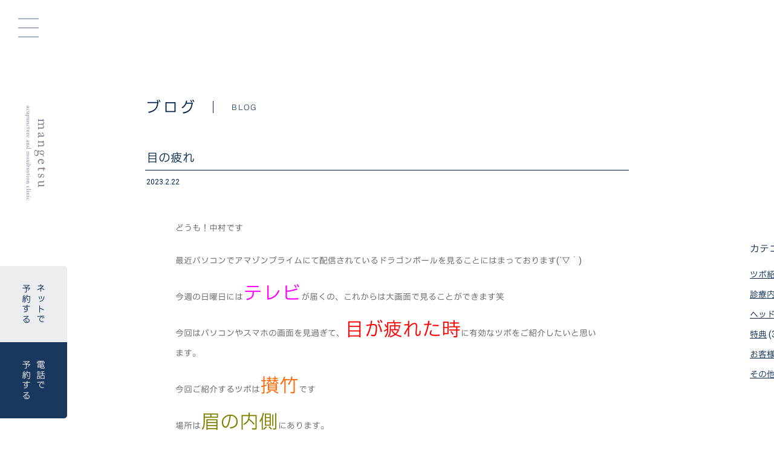

--- FILE ---
content_type: text/html; charset=UTF-8
request_url: https://www.mangetsu-shinkyu.com/2023/02/22/2778/
body_size: 47446
content:
<!doctype html>
<html>
<head>
<meta charset="utf-8">
<meta name="viewport" content="width=375,user-scalable=no,shrink-to-fit=yes" id="meta_viewport">
<title>目の疲れ - 鍼灸院 満月</title>
<link rel="icon" href="/favicon.ico">
<link rel="apple-touch-icon" sizes="180x180" href="/apple-touch-icon.png">
<link href="https://fonts.googleapis.com/css2?family=Roboto:wght@100;300;400;500;700;900&display=swap" rel="stylesheet">
<link href="/css/blog.css?time=1770136130" rel="stylesheet" type="text/css">
<link href="/css/jquery.bxslider.css" rel="stylesheet" type="text/css">
<script type="text/javascript" src="/js/jquery.js"></script>
<script type="text/javascript" src="/js/jquery-ui.js"></script>
<script type="text/javascript" src="/js/jquery.bxslider.js"></script>
<script type="text/javascript" src="/js/lib.js"></script>


<script type="text/javascript">
$(document).ready(function(){	
	

	setTimeout(function(){
		$('#logo_jp').addClass('on');
		$('#logo_en').addClass('on');
	},0);
	setTimeout(function(){
		$('#tab').addClass('on');
	},200);


	var mp_count = 0;
	var mp_pos = new Array();
	var pos = 0;
	var mp_ct = 0;
	
	var windowHeight = $(window).height();
			
	$(".faq_list dt").each(
		function () {
			pos = ($(this).offset().top - (windowHeight / 2));
			mp_pos[mp_count] = pos;
			mp_count++;
		}
	);
	
	for (var i = 0; i < mp_count; i++) {
		if((windowHeight / 3 ) > mp_pos[i]){
			$('.faq_list dt:nth-of-type(' + (i+1) +  ')').addClass('on');
			$('.faq_list dd:nth-of-type(' + (i+1) +  ')').addClass('on');
		}
	}
	
	$(window).scroll(function(){
		
		for (var i = 0; i < mp_count; i++) {
			if($(window).scrollTop() > mp_pos[i]){
				$('.faq_list dt:nth-of-type(' + (i+1) +  ')').addClass('on');
				$('.faq_list dd:nth-of-type(' + (i+1) +  ')').addClass('on');
			}
		}


	});
	
	$("#staff .staff .message .more_btn").click(
		function () {
			$(this).parent('.message').addClass('on');
		}
	);


});


</script>

				
	  
		<!-- All in One SEO 4.8.1 - aioseo.com -->
	<meta name="description" content="どうも！中村です 最近パソコンでアマゾンプライムにて配信されているドラゴンボールを見ることにはまっております(" />
	<meta name="robots" content="max-image-preview:large" />
	<meta name="author" content="management"/>
	<link rel="canonical" href="https://www.mangetsu-shinkyu.com/2023/02/22/2778/" />
	<meta name="generator" content="All in One SEO (AIOSEO) 4.8.1" />
		<meta property="og:locale" content="ja_JP" />
		<meta property="og:site_name" content="鍼灸院 満月 - 広島の鍼灸院" />
		<meta property="og:type" content="article" />
		<meta property="og:title" content="目の疲れ - 鍼灸院 満月" />
		<meta property="og:description" content="どうも！中村です 最近パソコンでアマゾンプライムにて配信されているドラゴンボールを見ることにはまっております(" />
		<meta property="og:url" content="https://www.mangetsu-shinkyu.com/2023/02/22/2778/" />
		<meta property="article:published_time" content="2023-02-22T09:14:51+00:00" />
		<meta property="article:modified_time" content="2023-02-22T09:14:51+00:00" />
		<meta name="twitter:card" content="summary" />
		<meta name="twitter:title" content="目の疲れ - 鍼灸院 満月" />
		<meta name="twitter:description" content="どうも！中村です 最近パソコンでアマゾンプライムにて配信されているドラゴンボールを見ることにはまっております(" />
		<script type="application/ld+json" class="aioseo-schema">
			{"@context":"https:\/\/schema.org","@graph":[{"@type":"BlogPosting","@id":"https:\/\/www.mangetsu-shinkyu.com\/2023\/02\/22\/2778\/#blogposting","name":"\u76ee\u306e\u75b2\u308c - \u937c\u7078\u9662 \u6e80\u6708","headline":"\u76ee\u306e\u75b2\u308c","author":{"@id":"https:\/\/www.mangetsu-shinkyu.com\/author\/management\/#author"},"publisher":{"@id":"https:\/\/www.mangetsu-shinkyu.com\/#organization"},"image":{"@type":"ImageObject","url":"https:\/\/www.mangetsu-shinkyu.com\/wp-content\/uploads\/2023\/02\/\u30b9\u30af\u30ea\u30fc\u30f3\u30b7\u30e7\u30c3\u30c8_20230222_181314.png","@id":"https:\/\/www.mangetsu-shinkyu.com\/2023\/02\/22\/2778\/#articleImage","width":707,"height":630},"datePublished":"2023-02-22T18:14:51+09:00","dateModified":"2023-02-22T18:14:51+09:00","inLanguage":"ja","mainEntityOfPage":{"@id":"https:\/\/www.mangetsu-shinkyu.com\/2023\/02\/22\/2778\/#webpage"},"isPartOf":{"@id":"https:\/\/www.mangetsu-shinkyu.com\/2023\/02\/22\/2778\/#webpage"},"articleSection":"\u305d\u306e\u4ed6"},{"@type":"BreadcrumbList","@id":"https:\/\/www.mangetsu-shinkyu.com\/2023\/02\/22\/2778\/#breadcrumblist","itemListElement":[{"@type":"ListItem","@id":"https:\/\/www.mangetsu-shinkyu.com\/#listItem","position":1,"name":"\u5bb6","item":"https:\/\/www.mangetsu-shinkyu.com\/","nextItem":{"@type":"ListItem","@id":"https:\/\/www.mangetsu-shinkyu.com\/2023\/#listItem","name":"2023"}},{"@type":"ListItem","@id":"https:\/\/www.mangetsu-shinkyu.com\/2023\/#listItem","position":2,"name":"2023","item":"https:\/\/www.mangetsu-shinkyu.com\/2023\/","nextItem":{"@type":"ListItem","@id":"https:\/\/www.mangetsu-shinkyu.com\/2023\/02\/#listItem","name":"February"},"previousItem":{"@type":"ListItem","@id":"https:\/\/www.mangetsu-shinkyu.com\/#listItem","name":"\u5bb6"}},{"@type":"ListItem","@id":"https:\/\/www.mangetsu-shinkyu.com\/2023\/02\/#listItem","position":3,"name":"February","item":"https:\/\/www.mangetsu-shinkyu.com\/2023\/02\/","nextItem":{"@type":"ListItem","@id":"https:\/\/www.mangetsu-shinkyu.com\/2023\/02\/22\/#listItem","name":"22"},"previousItem":{"@type":"ListItem","@id":"https:\/\/www.mangetsu-shinkyu.com\/2023\/#listItem","name":"2023"}},{"@type":"ListItem","@id":"https:\/\/www.mangetsu-shinkyu.com\/2023\/02\/22\/#listItem","position":4,"name":"22","previousItem":{"@type":"ListItem","@id":"https:\/\/www.mangetsu-shinkyu.com\/2023\/02\/#listItem","name":"February"}}]},{"@type":"Organization","@id":"https:\/\/www.mangetsu-shinkyu.com\/#organization","name":"\u937c\u7078\u9662 \u6e80\u6708","description":"\u5e83\u5cf6\u306e\u937c\u7078\u9662","url":"https:\/\/www.mangetsu-shinkyu.com\/","telephone":"+81825558083"},{"@type":"Person","@id":"https:\/\/www.mangetsu-shinkyu.com\/author\/management\/#author","url":"https:\/\/www.mangetsu-shinkyu.com\/author\/management\/","name":"management"},{"@type":"WebPage","@id":"https:\/\/www.mangetsu-shinkyu.com\/2023\/02\/22\/2778\/#webpage","url":"https:\/\/www.mangetsu-shinkyu.com\/2023\/02\/22\/2778\/","name":"\u76ee\u306e\u75b2\u308c - \u937c\u7078\u9662 \u6e80\u6708","description":"\u3069\u3046\u3082\uff01\u4e2d\u6751\u3067\u3059 \u6700\u8fd1\u30d1\u30bd\u30b3\u30f3\u3067\u30a2\u30de\u30be\u30f3\u30d7\u30e9\u30a4\u30e0\u306b\u3066\u914d\u4fe1\u3055\u308c\u3066\u3044\u308b\u30c9\u30e9\u30b4\u30f3\u30dc\u30fc\u30eb\u3092\u898b\u308b\u3053\u3068\u306b\u306f\u307e\u3063\u3066\u304a\u308a\u307e\u3059(","inLanguage":"ja","isPartOf":{"@id":"https:\/\/www.mangetsu-shinkyu.com\/#website"},"breadcrumb":{"@id":"https:\/\/www.mangetsu-shinkyu.com\/2023\/02\/22\/2778\/#breadcrumblist"},"author":{"@id":"https:\/\/www.mangetsu-shinkyu.com\/author\/management\/#author"},"creator":{"@id":"https:\/\/www.mangetsu-shinkyu.com\/author\/management\/#author"},"datePublished":"2023-02-22T18:14:51+09:00","dateModified":"2023-02-22T18:14:51+09:00"},{"@type":"WebSite","@id":"https:\/\/www.mangetsu-shinkyu.com\/#website","url":"https:\/\/www.mangetsu-shinkyu.com\/","name":"\u937c\u7078\u9662 \u6e80\u6708","description":"\u5e83\u5cf6\u306e\u937c\u7078\u9662","inLanguage":"ja","publisher":{"@id":"https:\/\/www.mangetsu-shinkyu.com\/#organization"}}]}
		</script>
		<!-- All in One SEO -->

<link rel='dns-prefetch' href='//webfonts.sakura.ne.jp' />
<link rel='dns-prefetch' href='//fonts.googleapis.com' />
<link rel="alternate" type="application/rss+xml" title="鍼灸院 満月 &raquo; フィード" href="https://www.mangetsu-shinkyu.com/feed/" />
<link rel="alternate" type="application/rss+xml" title="鍼灸院 満月 &raquo; コメントフィード" href="https://www.mangetsu-shinkyu.com/comments/feed/" />
<link rel="alternate" title="oEmbed (JSON)" type="application/json+oembed" href="https://www.mangetsu-shinkyu.com/wp-json/oembed/1.0/embed?url=https%3A%2F%2Fwww.mangetsu-shinkyu.com%2F2023%2F02%2F22%2F2778%2F" />
<link rel="alternate" title="oEmbed (XML)" type="text/xml+oembed" href="https://www.mangetsu-shinkyu.com/wp-json/oembed/1.0/embed?url=https%3A%2F%2Fwww.mangetsu-shinkyu.com%2F2023%2F02%2F22%2F2778%2F&#038;format=xml" />
		<!-- This site uses the Google Analytics by MonsterInsights plugin v9.3.1 - Using Analytics tracking - https://www.monsterinsights.com/ -->
							<script src="//www.googletagmanager.com/gtag/js?id=G-0M4X8BGH53"  data-cfasync="false" data-wpfc-render="false" type="text/javascript" async></script>
			<script data-cfasync="false" data-wpfc-render="false" type="text/javascript">
				var mi_version = '9.3.1';
				var mi_track_user = true;
				var mi_no_track_reason = '';
								var MonsterInsightsDefaultLocations = {"page_location":"https:\/\/www.mangetsu-shinkyu.com\/2023\/02\/22\/2778\/"};
				if ( typeof MonsterInsightsPrivacyGuardFilter === 'function' ) {
					var MonsterInsightsLocations = (typeof MonsterInsightsExcludeQuery === 'object') ? MonsterInsightsPrivacyGuardFilter( MonsterInsightsExcludeQuery ) : MonsterInsightsPrivacyGuardFilter( MonsterInsightsDefaultLocations );
				} else {
					var MonsterInsightsLocations = (typeof MonsterInsightsExcludeQuery === 'object') ? MonsterInsightsExcludeQuery : MonsterInsightsDefaultLocations;
				}

								var disableStrs = [
										'ga-disable-G-0M4X8BGH53',
									];

				/* Function to detect opted out users */
				function __gtagTrackerIsOptedOut() {
					for (var index = 0; index < disableStrs.length; index++) {
						if (document.cookie.indexOf(disableStrs[index] + '=true') > -1) {
							return true;
						}
					}

					return false;
				}

				/* Disable tracking if the opt-out cookie exists. */
				if (__gtagTrackerIsOptedOut()) {
					for (var index = 0; index < disableStrs.length; index++) {
						window[disableStrs[index]] = true;
					}
				}

				/* Opt-out function */
				function __gtagTrackerOptout() {
					for (var index = 0; index < disableStrs.length; index++) {
						document.cookie = disableStrs[index] + '=true; expires=Thu, 31 Dec 2099 23:59:59 UTC; path=/';
						window[disableStrs[index]] = true;
					}
				}

				if ('undefined' === typeof gaOptout) {
					function gaOptout() {
						__gtagTrackerOptout();
					}
				}
								window.dataLayer = window.dataLayer || [];

				window.MonsterInsightsDualTracker = {
					helpers: {},
					trackers: {},
				};
				if (mi_track_user) {
					function __gtagDataLayer() {
						dataLayer.push(arguments);
					}

					function __gtagTracker(type, name, parameters) {
						if (!parameters) {
							parameters = {};
						}

						if (parameters.send_to) {
							__gtagDataLayer.apply(null, arguments);
							return;
						}

						if (type === 'event') {
														parameters.send_to = monsterinsights_frontend.v4_id;
							var hookName = name;
							if (typeof parameters['event_category'] !== 'undefined') {
								hookName = parameters['event_category'] + ':' + name;
							}

							if (typeof MonsterInsightsDualTracker.trackers[hookName] !== 'undefined') {
								MonsterInsightsDualTracker.trackers[hookName](parameters);
							} else {
								__gtagDataLayer('event', name, parameters);
							}
							
						} else {
							__gtagDataLayer.apply(null, arguments);
						}
					}

					__gtagTracker('js', new Date());
					__gtagTracker('set', {
						'developer_id.dZGIzZG': true,
											});
					if ( MonsterInsightsLocations.page_location ) {
						__gtagTracker('set', MonsterInsightsLocations);
					}
										__gtagTracker('config', 'G-0M4X8BGH53', {"forceSSL":"true","link_attribution":"true"} );
															window.gtag = __gtagTracker;										(function () {
						/* https://developers.google.com/analytics/devguides/collection/analyticsjs/ */
						/* ga and __gaTracker compatibility shim. */
						var noopfn = function () {
							return null;
						};
						var newtracker = function () {
							return new Tracker();
						};
						var Tracker = function () {
							return null;
						};
						var p = Tracker.prototype;
						p.get = noopfn;
						p.set = noopfn;
						p.send = function () {
							var args = Array.prototype.slice.call(arguments);
							args.unshift('send');
							__gaTracker.apply(null, args);
						};
						var __gaTracker = function () {
							var len = arguments.length;
							if (len === 0) {
								return;
							}
							var f = arguments[len - 1];
							if (typeof f !== 'object' || f === null || typeof f.hitCallback !== 'function') {
								if ('send' === arguments[0]) {
									var hitConverted, hitObject = false, action;
									if ('event' === arguments[1]) {
										if ('undefined' !== typeof arguments[3]) {
											hitObject = {
												'eventAction': arguments[3],
												'eventCategory': arguments[2],
												'eventLabel': arguments[4],
												'value': arguments[5] ? arguments[5] : 1,
											}
										}
									}
									if ('pageview' === arguments[1]) {
										if ('undefined' !== typeof arguments[2]) {
											hitObject = {
												'eventAction': 'page_view',
												'page_path': arguments[2],
											}
										}
									}
									if (typeof arguments[2] === 'object') {
										hitObject = arguments[2];
									}
									if (typeof arguments[5] === 'object') {
										Object.assign(hitObject, arguments[5]);
									}
									if ('undefined' !== typeof arguments[1].hitType) {
										hitObject = arguments[1];
										if ('pageview' === hitObject.hitType) {
											hitObject.eventAction = 'page_view';
										}
									}
									if (hitObject) {
										action = 'timing' === arguments[1].hitType ? 'timing_complete' : hitObject.eventAction;
										hitConverted = mapArgs(hitObject);
										__gtagTracker('event', action, hitConverted);
									}
								}
								return;
							}

							function mapArgs(args) {
								var arg, hit = {};
								var gaMap = {
									'eventCategory': 'event_category',
									'eventAction': 'event_action',
									'eventLabel': 'event_label',
									'eventValue': 'event_value',
									'nonInteraction': 'non_interaction',
									'timingCategory': 'event_category',
									'timingVar': 'name',
									'timingValue': 'value',
									'timingLabel': 'event_label',
									'page': 'page_path',
									'location': 'page_location',
									'title': 'page_title',
									'referrer' : 'page_referrer',
								};
								for (arg in args) {
																		if (!(!args.hasOwnProperty(arg) || !gaMap.hasOwnProperty(arg))) {
										hit[gaMap[arg]] = args[arg];
									} else {
										hit[arg] = args[arg];
									}
								}
								return hit;
							}

							try {
								f.hitCallback();
							} catch (ex) {
							}
						};
						__gaTracker.create = newtracker;
						__gaTracker.getByName = newtracker;
						__gaTracker.getAll = function () {
							return [];
						};
						__gaTracker.remove = noopfn;
						__gaTracker.loaded = true;
						window['__gaTracker'] = __gaTracker;
					})();
									} else {
										console.log("");
					(function () {
						function __gtagTracker() {
							return null;
						}

						window['__gtagTracker'] = __gtagTracker;
						window['gtag'] = __gtagTracker;
					})();
									}
			</script>
				<!-- / Google Analytics by MonsterInsights -->
		<style id='wp-img-auto-sizes-contain-inline-css' type='text/css'>
img:is([sizes=auto i],[sizes^="auto," i]){contain-intrinsic-size:3000px 1500px}
/*# sourceURL=wp-img-auto-sizes-contain-inline-css */
</style>
<style id='wp-emoji-styles-inline-css' type='text/css'>

	img.wp-smiley, img.emoji {
		display: inline !important;
		border: none !important;
		box-shadow: none !important;
		height: 1em !important;
		width: 1em !important;
		margin: 0 0.07em !important;
		vertical-align: -0.1em !important;
		background: none !important;
		padding: 0 !important;
	}
/*# sourceURL=wp-emoji-styles-inline-css */
</style>
<style id='wp-block-library-inline-css' type='text/css'>
:root{--wp-block-synced-color:#7a00df;--wp-block-synced-color--rgb:122,0,223;--wp-bound-block-color:var(--wp-block-synced-color);--wp-editor-canvas-background:#ddd;--wp-admin-theme-color:#007cba;--wp-admin-theme-color--rgb:0,124,186;--wp-admin-theme-color-darker-10:#006ba1;--wp-admin-theme-color-darker-10--rgb:0,107,160.5;--wp-admin-theme-color-darker-20:#005a87;--wp-admin-theme-color-darker-20--rgb:0,90,135;--wp-admin-border-width-focus:2px}@media (min-resolution:192dpi){:root{--wp-admin-border-width-focus:1.5px}}.wp-element-button{cursor:pointer}:root .has-very-light-gray-background-color{background-color:#eee}:root .has-very-dark-gray-background-color{background-color:#313131}:root .has-very-light-gray-color{color:#eee}:root .has-very-dark-gray-color{color:#313131}:root .has-vivid-green-cyan-to-vivid-cyan-blue-gradient-background{background:linear-gradient(135deg,#00d084,#0693e3)}:root .has-purple-crush-gradient-background{background:linear-gradient(135deg,#34e2e4,#4721fb 50%,#ab1dfe)}:root .has-hazy-dawn-gradient-background{background:linear-gradient(135deg,#faaca8,#dad0ec)}:root .has-subdued-olive-gradient-background{background:linear-gradient(135deg,#fafae1,#67a671)}:root .has-atomic-cream-gradient-background{background:linear-gradient(135deg,#fdd79a,#004a59)}:root .has-nightshade-gradient-background{background:linear-gradient(135deg,#330968,#31cdcf)}:root .has-midnight-gradient-background{background:linear-gradient(135deg,#020381,#2874fc)}:root{--wp--preset--font-size--normal:16px;--wp--preset--font-size--huge:42px}.has-regular-font-size{font-size:1em}.has-larger-font-size{font-size:2.625em}.has-normal-font-size{font-size:var(--wp--preset--font-size--normal)}.has-huge-font-size{font-size:var(--wp--preset--font-size--huge)}.has-text-align-center{text-align:center}.has-text-align-left{text-align:left}.has-text-align-right{text-align:right}.has-fit-text{white-space:nowrap!important}#end-resizable-editor-section{display:none}.aligncenter{clear:both}.items-justified-left{justify-content:flex-start}.items-justified-center{justify-content:center}.items-justified-right{justify-content:flex-end}.items-justified-space-between{justify-content:space-between}.screen-reader-text{border:0;clip-path:inset(50%);height:1px;margin:-1px;overflow:hidden;padding:0;position:absolute;width:1px;word-wrap:normal!important}.screen-reader-text:focus{background-color:#ddd;clip-path:none;color:#444;display:block;font-size:1em;height:auto;left:5px;line-height:normal;padding:15px 23px 14px;text-decoration:none;top:5px;width:auto;z-index:100000}html :where(.has-border-color){border-style:solid}html :where([style*=border-top-color]){border-top-style:solid}html :where([style*=border-right-color]){border-right-style:solid}html :where([style*=border-bottom-color]){border-bottom-style:solid}html :where([style*=border-left-color]){border-left-style:solid}html :where([style*=border-width]){border-style:solid}html :where([style*=border-top-width]){border-top-style:solid}html :where([style*=border-right-width]){border-right-style:solid}html :where([style*=border-bottom-width]){border-bottom-style:solid}html :where([style*=border-left-width]){border-left-style:solid}html :where(img[class*=wp-image-]){height:auto;max-width:100%}:where(figure){margin:0 0 1em}html :where(.is-position-sticky){--wp-admin--admin-bar--position-offset:var(--wp-admin--admin-bar--height,0px)}@media screen and (max-width:600px){html :where(.is-position-sticky){--wp-admin--admin-bar--position-offset:0px}}

/*# sourceURL=wp-block-library-inline-css */
</style><style id='global-styles-inline-css' type='text/css'>
:root{--wp--preset--aspect-ratio--square: 1;--wp--preset--aspect-ratio--4-3: 4/3;--wp--preset--aspect-ratio--3-4: 3/4;--wp--preset--aspect-ratio--3-2: 3/2;--wp--preset--aspect-ratio--2-3: 2/3;--wp--preset--aspect-ratio--16-9: 16/9;--wp--preset--aspect-ratio--9-16: 9/16;--wp--preset--color--black: #000000;--wp--preset--color--cyan-bluish-gray: #abb8c3;--wp--preset--color--white: #ffffff;--wp--preset--color--pale-pink: #f78da7;--wp--preset--color--vivid-red: #cf2e2e;--wp--preset--color--luminous-vivid-orange: #ff6900;--wp--preset--color--luminous-vivid-amber: #fcb900;--wp--preset--color--light-green-cyan: #7bdcb5;--wp--preset--color--vivid-green-cyan: #00d084;--wp--preset--color--pale-cyan-blue: #8ed1fc;--wp--preset--color--vivid-cyan-blue: #0693e3;--wp--preset--color--vivid-purple: #9b51e0;--wp--preset--gradient--vivid-cyan-blue-to-vivid-purple: linear-gradient(135deg,rgb(6,147,227) 0%,rgb(155,81,224) 100%);--wp--preset--gradient--light-green-cyan-to-vivid-green-cyan: linear-gradient(135deg,rgb(122,220,180) 0%,rgb(0,208,130) 100%);--wp--preset--gradient--luminous-vivid-amber-to-luminous-vivid-orange: linear-gradient(135deg,rgb(252,185,0) 0%,rgb(255,105,0) 100%);--wp--preset--gradient--luminous-vivid-orange-to-vivid-red: linear-gradient(135deg,rgb(255,105,0) 0%,rgb(207,46,46) 100%);--wp--preset--gradient--very-light-gray-to-cyan-bluish-gray: linear-gradient(135deg,rgb(238,238,238) 0%,rgb(169,184,195) 100%);--wp--preset--gradient--cool-to-warm-spectrum: linear-gradient(135deg,rgb(74,234,220) 0%,rgb(151,120,209) 20%,rgb(207,42,186) 40%,rgb(238,44,130) 60%,rgb(251,105,98) 80%,rgb(254,248,76) 100%);--wp--preset--gradient--blush-light-purple: linear-gradient(135deg,rgb(255,206,236) 0%,rgb(152,150,240) 100%);--wp--preset--gradient--blush-bordeaux: linear-gradient(135deg,rgb(254,205,165) 0%,rgb(254,45,45) 50%,rgb(107,0,62) 100%);--wp--preset--gradient--luminous-dusk: linear-gradient(135deg,rgb(255,203,112) 0%,rgb(199,81,192) 50%,rgb(65,88,208) 100%);--wp--preset--gradient--pale-ocean: linear-gradient(135deg,rgb(255,245,203) 0%,rgb(182,227,212) 50%,rgb(51,167,181) 100%);--wp--preset--gradient--electric-grass: linear-gradient(135deg,rgb(202,248,128) 0%,rgb(113,206,126) 100%);--wp--preset--gradient--midnight: linear-gradient(135deg,rgb(2,3,129) 0%,rgb(40,116,252) 100%);--wp--preset--font-size--small: 13px;--wp--preset--font-size--medium: 20px;--wp--preset--font-size--large: 36px;--wp--preset--font-size--x-large: 42px;--wp--preset--spacing--20: 0.44rem;--wp--preset--spacing--30: 0.67rem;--wp--preset--spacing--40: 1rem;--wp--preset--spacing--50: 1.5rem;--wp--preset--spacing--60: 2.25rem;--wp--preset--spacing--70: 3.38rem;--wp--preset--spacing--80: 5.06rem;--wp--preset--shadow--natural: 6px 6px 9px rgba(0, 0, 0, 0.2);--wp--preset--shadow--deep: 12px 12px 50px rgba(0, 0, 0, 0.4);--wp--preset--shadow--sharp: 6px 6px 0px rgba(0, 0, 0, 0.2);--wp--preset--shadow--outlined: 6px 6px 0px -3px rgb(255, 255, 255), 6px 6px rgb(0, 0, 0);--wp--preset--shadow--crisp: 6px 6px 0px rgb(0, 0, 0);}:where(.is-layout-flex){gap: 0.5em;}:where(.is-layout-grid){gap: 0.5em;}body .is-layout-flex{display: flex;}.is-layout-flex{flex-wrap: wrap;align-items: center;}.is-layout-flex > :is(*, div){margin: 0;}body .is-layout-grid{display: grid;}.is-layout-grid > :is(*, div){margin: 0;}:where(.wp-block-columns.is-layout-flex){gap: 2em;}:where(.wp-block-columns.is-layout-grid){gap: 2em;}:where(.wp-block-post-template.is-layout-flex){gap: 1.25em;}:where(.wp-block-post-template.is-layout-grid){gap: 1.25em;}.has-black-color{color: var(--wp--preset--color--black) !important;}.has-cyan-bluish-gray-color{color: var(--wp--preset--color--cyan-bluish-gray) !important;}.has-white-color{color: var(--wp--preset--color--white) !important;}.has-pale-pink-color{color: var(--wp--preset--color--pale-pink) !important;}.has-vivid-red-color{color: var(--wp--preset--color--vivid-red) !important;}.has-luminous-vivid-orange-color{color: var(--wp--preset--color--luminous-vivid-orange) !important;}.has-luminous-vivid-amber-color{color: var(--wp--preset--color--luminous-vivid-amber) !important;}.has-light-green-cyan-color{color: var(--wp--preset--color--light-green-cyan) !important;}.has-vivid-green-cyan-color{color: var(--wp--preset--color--vivid-green-cyan) !important;}.has-pale-cyan-blue-color{color: var(--wp--preset--color--pale-cyan-blue) !important;}.has-vivid-cyan-blue-color{color: var(--wp--preset--color--vivid-cyan-blue) !important;}.has-vivid-purple-color{color: var(--wp--preset--color--vivid-purple) !important;}.has-black-background-color{background-color: var(--wp--preset--color--black) !important;}.has-cyan-bluish-gray-background-color{background-color: var(--wp--preset--color--cyan-bluish-gray) !important;}.has-white-background-color{background-color: var(--wp--preset--color--white) !important;}.has-pale-pink-background-color{background-color: var(--wp--preset--color--pale-pink) !important;}.has-vivid-red-background-color{background-color: var(--wp--preset--color--vivid-red) !important;}.has-luminous-vivid-orange-background-color{background-color: var(--wp--preset--color--luminous-vivid-orange) !important;}.has-luminous-vivid-amber-background-color{background-color: var(--wp--preset--color--luminous-vivid-amber) !important;}.has-light-green-cyan-background-color{background-color: var(--wp--preset--color--light-green-cyan) !important;}.has-vivid-green-cyan-background-color{background-color: var(--wp--preset--color--vivid-green-cyan) !important;}.has-pale-cyan-blue-background-color{background-color: var(--wp--preset--color--pale-cyan-blue) !important;}.has-vivid-cyan-blue-background-color{background-color: var(--wp--preset--color--vivid-cyan-blue) !important;}.has-vivid-purple-background-color{background-color: var(--wp--preset--color--vivid-purple) !important;}.has-black-border-color{border-color: var(--wp--preset--color--black) !important;}.has-cyan-bluish-gray-border-color{border-color: var(--wp--preset--color--cyan-bluish-gray) !important;}.has-white-border-color{border-color: var(--wp--preset--color--white) !important;}.has-pale-pink-border-color{border-color: var(--wp--preset--color--pale-pink) !important;}.has-vivid-red-border-color{border-color: var(--wp--preset--color--vivid-red) !important;}.has-luminous-vivid-orange-border-color{border-color: var(--wp--preset--color--luminous-vivid-orange) !important;}.has-luminous-vivid-amber-border-color{border-color: var(--wp--preset--color--luminous-vivid-amber) !important;}.has-light-green-cyan-border-color{border-color: var(--wp--preset--color--light-green-cyan) !important;}.has-vivid-green-cyan-border-color{border-color: var(--wp--preset--color--vivid-green-cyan) !important;}.has-pale-cyan-blue-border-color{border-color: var(--wp--preset--color--pale-cyan-blue) !important;}.has-vivid-cyan-blue-border-color{border-color: var(--wp--preset--color--vivid-cyan-blue) !important;}.has-vivid-purple-border-color{border-color: var(--wp--preset--color--vivid-purple) !important;}.has-vivid-cyan-blue-to-vivid-purple-gradient-background{background: var(--wp--preset--gradient--vivid-cyan-blue-to-vivid-purple) !important;}.has-light-green-cyan-to-vivid-green-cyan-gradient-background{background: var(--wp--preset--gradient--light-green-cyan-to-vivid-green-cyan) !important;}.has-luminous-vivid-amber-to-luminous-vivid-orange-gradient-background{background: var(--wp--preset--gradient--luminous-vivid-amber-to-luminous-vivid-orange) !important;}.has-luminous-vivid-orange-to-vivid-red-gradient-background{background: var(--wp--preset--gradient--luminous-vivid-orange-to-vivid-red) !important;}.has-very-light-gray-to-cyan-bluish-gray-gradient-background{background: var(--wp--preset--gradient--very-light-gray-to-cyan-bluish-gray) !important;}.has-cool-to-warm-spectrum-gradient-background{background: var(--wp--preset--gradient--cool-to-warm-spectrum) !important;}.has-blush-light-purple-gradient-background{background: var(--wp--preset--gradient--blush-light-purple) !important;}.has-blush-bordeaux-gradient-background{background: var(--wp--preset--gradient--blush-bordeaux) !important;}.has-luminous-dusk-gradient-background{background: var(--wp--preset--gradient--luminous-dusk) !important;}.has-pale-ocean-gradient-background{background: var(--wp--preset--gradient--pale-ocean) !important;}.has-electric-grass-gradient-background{background: var(--wp--preset--gradient--electric-grass) !important;}.has-midnight-gradient-background{background: var(--wp--preset--gradient--midnight) !important;}.has-small-font-size{font-size: var(--wp--preset--font-size--small) !important;}.has-medium-font-size{font-size: var(--wp--preset--font-size--medium) !important;}.has-large-font-size{font-size: var(--wp--preset--font-size--large) !important;}.has-x-large-font-size{font-size: var(--wp--preset--font-size--x-large) !important;}
/*# sourceURL=global-styles-inline-css */
</style>

<style id='classic-theme-styles-inline-css' type='text/css'>
/*! This file is auto-generated */
.wp-block-button__link{color:#fff;background-color:#32373c;border-radius:9999px;box-shadow:none;text-decoration:none;padding:calc(.667em + 2px) calc(1.333em + 2px);font-size:1.125em}.wp-block-file__button{background:#32373c;color:#fff;text-decoration:none}
/*# sourceURL=/wp-includes/css/classic-themes.min.css */
</style>
<link rel='stylesheet' id='contact-form-7-css' href='https://www.mangetsu-shinkyu.com/wp-content/plugins/contact-form-7/includes/css/styles.css' type='text/css' media='all' />
<link rel='stylesheet' id='wp-lightbox-2.min.css-css' href='https://www.mangetsu-shinkyu.com/wp-content/plugins/wp-lightbox-2/styles/lightbox.min.css' type='text/css' media='all' />
<link rel='stylesheet' id='googleFonts-css' href='//fonts.googleapis.com/css?family=Lato%3A400%2C700%2C400italic%2C700italic' type='text/css' media='all' />
<link rel='stylesheet' id='bones-stylesheet-css' href='https://www.mangetsu-shinkyu.com/wp-content/themes/fullmoon/library/css/style.css' type='text/css' media='all' />
<script type="text/javascript" src="https://www.mangetsu-shinkyu.com/wp-includes/js/jquery/jquery.min.js" id="jquery-core-js"></script>
<script type="text/javascript" src="https://www.mangetsu-shinkyu.com/wp-includes/js/jquery/jquery-migrate.min.js" id="jquery-migrate-js"></script>
<script type="text/javascript" src="//webfonts.sakura.ne.jp/js/sakurav3.js?fadein=0" id="typesquare_std-js"></script>
<script type="text/javascript" src="https://www.mangetsu-shinkyu.com/wp-content/plugins/google-analytics-for-wordpress/assets/js/frontend-gtag.min.js" id="monsterinsights-frontend-script-js" async="async" data-wp-strategy="async"></script>
<script data-cfasync="false" data-wpfc-render="false" type="text/javascript" id='monsterinsights-frontend-script-js-extra'>/* <![CDATA[ */
var monsterinsights_frontend = {"js_events_tracking":"true","download_extensions":"doc,pdf,ppt,zip,xls,docx,pptx,xlsx","inbound_paths":"[{\"path\":\"\\\/go\\\/\",\"label\":\"affiliate\"},{\"path\":\"\\\/recommend\\\/\",\"label\":\"affiliate\"}]","home_url":"https:\/\/www.mangetsu-shinkyu.com","hash_tracking":"false","v4_id":"G-0M4X8BGH53"};/* ]]> */
</script>
<script type="text/javascript" src="https://www.mangetsu-shinkyu.com/wp-content/themes/fullmoon/library/js/libs/modernizr.custom.min.js" id="bones-modernizr-js"></script>
<link rel="https://api.w.org/" href="https://www.mangetsu-shinkyu.com/wp-json/" /><link rel="alternate" title="JSON" type="application/json" href="https://www.mangetsu-shinkyu.com/wp-json/wp/v2/posts/2778" /><link rel='shortlink' href='https://www.mangetsu-shinkyu.com/?p=2778' />
		
				
<script type="text/javascript" src="https://webfonts.sakura.ne.jp/js/sakurav3.js"></script>

</head>



<body class="">




<div id="wrapper">


<!--  COMMON_HEADER_AREA -->


	<p id="logo_jp"><span class="wrapper"><a href="/">鍼灸院 満月</a></span></p>


	<p id="logo_en"><a href="/"><img src="/img/logo_side_en.svg" alt="鍼灸院 満月"></a></p>

	<header id="header">
		<div class="wrapper0">
		<div class="wrapper">
			<p class="logo"><a href="/">鍼灸院 満月</a></p>
			<div class="menu">
				<nav id="g_nav">
					<ul class="main">

						<li><a href="/#content01">特長</a></li>


						<li><a href="/menu/">診療内容</a></li>
						<li><a href="/child/">小児はり</a></li>
						<li><a href="/staff/">スタッフ</a></li>
						<li><a href="/access/">アクセス</a></li>
					</ul>
					<ul class="sub">
						<li><a href="/faq/">よくある質問</a></li>
						<li><a href="/news/">お知らせ</a></li>
						<li><a href="/blog/">ブログ</a></li>
						<li><a href="/privacy/">個人情報保護方針</a></li>		
						<li><a href="/contact/">お問合せ</a></li>		
					</ul>
				</nav>
				<nav id="s_nav">
					<div class="banner_dry_head_spa"><a href="/dry_head_spa/"><img src="/img/banner_head_spa.png" alt="ねむれる極上ドライヘッドスパ専門店　流星"></a></div>
					<ul class="yoyaku">
						<li><a href="https://carecle.com/booking/shinkyuin_mangetsu" target="_blank">ネットで予約する</a></li>
						<li><a href="tel:082-555-8083">電話で予約する（9:00～18:00）</a></li>
					</ul>
					<ul class="sns">
						<li class="insta"><a href="https://instagram.com/sinkyuin_mangetsu?utm_medium=copy_link" target="_blank">Instagram</a></li>
						<li class="line"><a href="https://lin.ee/2BEp4eQ" target="_blank">LINE</a></li>
						<li class="fb"><a href="https://www.facebook.com/shinkyuinmangetsu/" target="_blank">Facebook</a></li>
						<li class="yt"><a href="https://www.youtube.com/channel/UCRPSa49lhn0zBax0CRZLq1A" target="_blank">YouTube</a></li>
					</ul>
				</nav>
			</div>
		</div>
		</div>
	</header>
	
	<div id="tab">
		<ul>
			<li><a href="https://carecle.com/booking/shinkyuin_mangetsu" target="_blank">ネットで<br>予約する</a></li>
			<li><a href="tel:082-555-8083">電話で<br>予約する</a></li>
		</ul>
	</div>
	
	<div id="g_nav_open_btn">Menu</div>
	
<!--  / COMMON_HEADER_AREA -->

	<article class="single_contents" id="blog" style="min-height:700px;">
	
		<h2 class="ttl_03">ブログ<em>BLOG</em></h2>
		
		<div id="blog_contents">
		
			<div id="blog_single">
			
						
							
              			  
		<div class="contents" id="post-2778">
		
		
			<h2 class="blog_title">目の疲れ</h2>
			<p class="blog_date">2023.2.22</p>
			
			<div class="blog_body"><p>どうも！中村です</p>
<p>最近パソコンでアマゾンプライムにて配信されているドラゴンボールを見ることにはまっております(´▽｀)</p>
<p>今週の日曜日には<span style="font-size: 24pt; color: #ff00ff;"><strong>テレビ</strong></span>が届くの、これからは大画面で見ることができます笑</p>
<p>今回はパソコンやスマホの画面を見過ぎて、<span style="font-size: 24pt;"><strong><span style="color: #ff0000;">目が疲れた時</span></strong></span>に有効なツボをご紹介したいと思います。</p>
<p>今回ご紹介するツボは<span style="font-size: 24pt; color: #ff6600;"><strong>攅竹</strong></span>です</p>
<p>場所は<span style="font-size: 24pt; color: #808000;"><strong>眉の内側</strong></span>にあります。</p>
<p><img fetchpriority="high" decoding="async" class="alignnone size-medium wp-image-2779" src="https://www.mangetsu-shinkyu.com/wp-content/uploads/2023/02/スクリーンショット_20230222_181314-300x267.png" alt="" width="300" height="267" srcset="https://www.mangetsu-shinkyu.com/wp-content/uploads/2023/02/スクリーンショット_20230222_181314-300x267.png 300w, https://www.mangetsu-shinkyu.com/wp-content/uploads/2023/02/スクリーンショット_20230222_181314.png 707w" sizes="(max-width: 300px) 100vw, 300px" /></p>
<p>ここを押すとズーンと<span style="font-size: 24pt; color: #ff0000;"><strong>イタ気持ちいい感覚</strong></span>が得られます。</p>
<p>押した後は<span style="font-size: 24pt; color: #ffff00;"><strong>視界が明るく</strong></span>なり、目の疲れが嘘のように吹き飛びます！！</p>
<p>他の効果として寝違えた際にも有効だそうです。</p>
<p>皆さんもぜひお試しください(´▽｀)</p>
<p>&nbsp;</p>
<p>私も<span style="color: #ff6600;"><strong><span style="font-size: 24pt;">攅竹</span></strong></span>を刺激してドラゴンボールの続きでも見ようかな★</p>
</div>
		
		</div>



						
									
			
				<p class="retuen_link"><a href="/blog/">一覧に戻る ＞</a></p>
			</div>

			<div id="blog_sidebar">
				<div class="category">
					
									<div id="sidebar1" class="sidebar m-all t-1of3 d-2of7 last-col cf" role="complementary">

					
						<div id="categories-2" class="widget widget_categories"><h4 class="widgettitle">カテゴリー</h4>
			<ul>
					<li class="cat-item cat-item-9"><a href="https://www.mangetsu-shinkyu.com/category/%e3%83%84%e3%83%9c%e7%b4%b9%e4%bb%8b/">ツボ紹介</a> (7)
</li>
	<li class="cat-item cat-item-2"><a href="https://www.mangetsu-shinkyu.com/category/%e8%a8%ba%e7%99%82%e5%86%85%e5%ae%b9/">診療内容</a> (35)
</li>
	<li class="cat-item cat-item-5"><a href="https://www.mangetsu-shinkyu.com/category/%e3%83%98%e3%83%83%e3%83%89%e3%83%89%e3%83%a9%e3%82%a4%e3%82%b9%e3%83%91/">ヘッドドライスパ</a> (0)
</li>
	<li class="cat-item cat-item-3"><a href="https://www.mangetsu-shinkyu.com/category/%e7%89%b9%e5%85%b8/">特典</a> (3)
</li>
	<li class="cat-item cat-item-4"><a href="https://www.mangetsu-shinkyu.com/category/%e3%81%8a%e5%ae%a2%e6%a7%98%e3%81%ae%e5%a3%b0/">お客様の声</a> (5)
</li>
	<li class="cat-item cat-item-1"><a href="https://www.mangetsu-shinkyu.com/category/uncategorized/">その他</a> (594)
</li>
			</ul>

			</div>
					
				</div>
					
				</div>
			</div>
			
		</div>


	</article>





	<footer id="footer">
	
		<div class="wrapper">
		
			<h2 class="catch">日本の鍼灸を広めたい。</h2>
			<p class="lead">日本の伝統的医療でもある鍼灸で体の不調を改善し、<br>
				患者さまを笑顔にします。</p>
				
			<nav>
			
			
				<ul class="f_nav">
					<li><a href="/#contents01">特長</a></li>
					<li><a href="/menu/">診療内容</a></li>
					<li><a href="/child/">小児はり</a></li>
					<li><a href="/staff/">スタッフ</a></li>
					<li><a href="/access/">アクセス</a></li>
					<li class="br_1"></li>
					<li><a href="/faq/">よくある質問</a></li>
					<li><a href="/news/">お知らせ</a></li>
					<li><a href="/blog/">ブログ</a></li>
					<li class="br_2"></li>
					<li><a href="/privacy/">個人情報保護方針</a></li>	
					<li><a href="/contact/">お問合せ</a></li>
				</ul>
				<ul class="sns">
					<li class="insta"><a href="https://instagram.com/sinkyuin_mangetsu?utm_medium=copy_link" target="_blank">Instagram</a></li>
					<li class="line"><a href="https://lin.ee/2BEp4eQ" target="_blank">LINE</a></li>
					<li class="fb"><a href="https://www.facebook.com/shinkyuinmangetsu/" target="_blank">Facebook</a></li>
					<li class="yt"><a href="https://www.youtube.com/channel/UCRPSa49lhn0zBax0CRZLq1A" target="_blank">YouTube</a></li>
				</ul>
			</nav>
		
			<p class="gakkai">日本鍼灸師会  日本小児はり学会<br>
				日本不妊カウンセリング学会 所属</p>
		
			<p class="name">鍼灸院 満月</p>
	
			<address>〒730-0013 広島市中区八丁堀9-3　<br class="pc_nowrap">TEL.<a href="tel:082-555-8083">082-555-8083</a><br>診療時間／9:00～18:00　休診日／日曜・祝日</address>
	
			<small class="copyright">&copy; mangetsu acupuncture and moxibustion clinic. </small>
				
		</div>
	
	</footer>

	
</div>

<!--
<div id="monitor_btn"><a href="https://www.mangetsu-shinkyu.com/news/%e3%83%a2%e3%83%8b%e3%82%bf%e3%83%bc%e5%8b%9f%e9%9b%86/" target="">モニター募集中　詳しくはこちら</a></div>
-->

				<script type="speculationrules">
{"prefetch":[{"source":"document","where":{"and":[{"href_matches":"/*"},{"not":{"href_matches":["/wp-*.php","/wp-admin/*","/wp-content/uploads/*","/wp-content/*","/wp-content/plugins/*","/wp-content/themes/fullmoon/*","/*\\?(.+)"]}},{"not":{"selector_matches":"a[rel~=\"nofollow\"]"}},{"not":{"selector_matches":".no-prefetch, .no-prefetch a"}}]},"eagerness":"conservative"}]}
</script>
<script type="text/javascript" src="https://www.mangetsu-shinkyu.com/wp-includes/js/dist/hooks.min.js" id="wp-hooks-js"></script>
<script type="text/javascript" src="https://www.mangetsu-shinkyu.com/wp-includes/js/dist/i18n.min.js" id="wp-i18n-js"></script>
<script type="text/javascript" id="wp-i18n-js-after">
/* <![CDATA[ */
wp.i18n.setLocaleData( { 'text direction\u0004ltr': [ 'ltr' ] } );
//# sourceURL=wp-i18n-js-after
/* ]]> */
</script>
<script type="text/javascript" src="https://www.mangetsu-shinkyu.com/wp-content/plugins/contact-form-7/includes/swv/js/index.js" id="swv-js"></script>
<script type="text/javascript" id="contact-form-7-js-translations">
/* <![CDATA[ */
( function( domain, translations ) {
	var localeData = translations.locale_data[ domain ] || translations.locale_data.messages;
	localeData[""].domain = domain;
	wp.i18n.setLocaleData( localeData, domain );
} )( "contact-form-7", {"translation-revision-date":"2025-02-18 07:36:32+0000","generator":"GlotPress\/4.0.1","domain":"messages","locale_data":{"messages":{"":{"domain":"messages","plural-forms":"nplurals=1; plural=0;","lang":"ja_JP"},"This contact form is placed in the wrong place.":["\u3053\u306e\u30b3\u30f3\u30bf\u30af\u30c8\u30d5\u30a9\u30fc\u30e0\u306f\u9593\u9055\u3063\u305f\u4f4d\u7f6e\u306b\u7f6e\u304b\u308c\u3066\u3044\u307e\u3059\u3002"],"Error:":["\u30a8\u30e9\u30fc:"]}},"comment":{"reference":"includes\/js\/index.js"}} );
//# sourceURL=contact-form-7-js-translations
/* ]]> */
</script>
<script type="text/javascript" id="contact-form-7-js-before">
/* <![CDATA[ */
var wpcf7 = {
    "api": {
        "root": "https:\/\/www.mangetsu-shinkyu.com\/wp-json\/",
        "namespace": "contact-form-7\/v1"
    }
};
//# sourceURL=contact-form-7-js-before
/* ]]> */
</script>
<script type="text/javascript" src="https://www.mangetsu-shinkyu.com/wp-content/plugins/contact-form-7/includes/js/index.js" id="contact-form-7-js"></script>
<script type="text/javascript" id="wp-jquery-lightbox-js-extra">
/* <![CDATA[ */
var JQLBSettings = {"fitToScreen":"0","resizeSpeed":"400","displayDownloadLink":"0","navbarOnTop":"0","loopImages":"","resizeCenter":"","marginSize":"","linkTarget":"","help":"","prevLinkTitle":"previous image","nextLinkTitle":"next image","prevLinkText":"\u00ab Previous","nextLinkText":"Next \u00bb","closeTitle":"close image gallery","image":"Image ","of":" of ","download":"Download","jqlb_overlay_opacity":"80","jqlb_overlay_color":"#000000","jqlb_overlay_close":"1","jqlb_border_width":"10","jqlb_border_color":"#ffffff","jqlb_border_radius":"0","jqlb_image_info_background_transparency":"100","jqlb_image_info_bg_color":"#ffffff","jqlb_image_info_text_color":"#000000","jqlb_image_info_text_fontsize":"10","jqlb_show_text_for_image":"1","jqlb_next_image_title":"next image","jqlb_previous_image_title":"previous image","jqlb_next_button_image":"https://www.mangetsu-shinkyu.com/wp-content/plugins/wp-lightbox-2/styles/images/next.gif","jqlb_previous_button_image":"https://www.mangetsu-shinkyu.com/wp-content/plugins/wp-lightbox-2/styles/images/prev.gif","jqlb_maximum_width":"","jqlb_maximum_height":"","jqlb_show_close_button":"1","jqlb_close_image_title":"close image gallery","jqlb_close_image_max_heght":"22","jqlb_image_for_close_lightbox":"https://www.mangetsu-shinkyu.com/wp-content/plugins/wp-lightbox-2/styles/images/closelabel.gif","jqlb_keyboard_navigation":"1","jqlb_popup_size_fix":"0"};
//# sourceURL=wp-jquery-lightbox-js-extra
/* ]]> */
</script>
<script type="text/javascript" src="https://www.mangetsu-shinkyu.com/wp-content/plugins/wp-lightbox-2/js/dist/wp-lightbox-2.min.js" id="wp-jquery-lightbox-js"></script>
<script type="text/javascript" src="https://www.mangetsu-shinkyu.com/wp-content/themes/fullmoon/library/js/scripts.js" id="bones-js-js"></script>
<script id="wp-emoji-settings" type="application/json">
{"baseUrl":"https://s.w.org/images/core/emoji/17.0.2/72x72/","ext":".png","svgUrl":"https://s.w.org/images/core/emoji/17.0.2/svg/","svgExt":".svg","source":{"concatemoji":"https://www.mangetsu-shinkyu.com/wp-includes/js/wp-emoji-release.min.js"}}
</script>
<script type="module">
/* <![CDATA[ */
/*! This file is auto-generated */
const a=JSON.parse(document.getElementById("wp-emoji-settings").textContent),o=(window._wpemojiSettings=a,"wpEmojiSettingsSupports"),s=["flag","emoji"];function i(e){try{var t={supportTests:e,timestamp:(new Date).valueOf()};sessionStorage.setItem(o,JSON.stringify(t))}catch(e){}}function c(e,t,n){e.clearRect(0,0,e.canvas.width,e.canvas.height),e.fillText(t,0,0);t=new Uint32Array(e.getImageData(0,0,e.canvas.width,e.canvas.height).data);e.clearRect(0,0,e.canvas.width,e.canvas.height),e.fillText(n,0,0);const a=new Uint32Array(e.getImageData(0,0,e.canvas.width,e.canvas.height).data);return t.every((e,t)=>e===a[t])}function p(e,t){e.clearRect(0,0,e.canvas.width,e.canvas.height),e.fillText(t,0,0);var n=e.getImageData(16,16,1,1);for(let e=0;e<n.data.length;e++)if(0!==n.data[e])return!1;return!0}function u(e,t,n,a){switch(t){case"flag":return n(e,"\ud83c\udff3\ufe0f\u200d\u26a7\ufe0f","\ud83c\udff3\ufe0f\u200b\u26a7\ufe0f")?!1:!n(e,"\ud83c\udde8\ud83c\uddf6","\ud83c\udde8\u200b\ud83c\uddf6")&&!n(e,"\ud83c\udff4\udb40\udc67\udb40\udc62\udb40\udc65\udb40\udc6e\udb40\udc67\udb40\udc7f","\ud83c\udff4\u200b\udb40\udc67\u200b\udb40\udc62\u200b\udb40\udc65\u200b\udb40\udc6e\u200b\udb40\udc67\u200b\udb40\udc7f");case"emoji":return!a(e,"\ud83e\u1fac8")}return!1}function f(e,t,n,a){let r;const o=(r="undefined"!=typeof WorkerGlobalScope&&self instanceof WorkerGlobalScope?new OffscreenCanvas(300,150):document.createElement("canvas")).getContext("2d",{willReadFrequently:!0}),s=(o.textBaseline="top",o.font="600 32px Arial",{});return e.forEach(e=>{s[e]=t(o,e,n,a)}),s}function r(e){var t=document.createElement("script");t.src=e,t.defer=!0,document.head.appendChild(t)}a.supports={everything:!0,everythingExceptFlag:!0},new Promise(t=>{let n=function(){try{var e=JSON.parse(sessionStorage.getItem(o));if("object"==typeof e&&"number"==typeof e.timestamp&&(new Date).valueOf()<e.timestamp+604800&&"object"==typeof e.supportTests)return e.supportTests}catch(e){}return null}();if(!n){if("undefined"!=typeof Worker&&"undefined"!=typeof OffscreenCanvas&&"undefined"!=typeof URL&&URL.createObjectURL&&"undefined"!=typeof Blob)try{var e="postMessage("+f.toString()+"("+[JSON.stringify(s),u.toString(),c.toString(),p.toString()].join(",")+"));",a=new Blob([e],{type:"text/javascript"});const r=new Worker(URL.createObjectURL(a),{name:"wpTestEmojiSupports"});return void(r.onmessage=e=>{i(n=e.data),r.terminate(),t(n)})}catch(e){}i(n=f(s,u,c,p))}t(n)}).then(e=>{for(const n in e)a.supports[n]=e[n],a.supports.everything=a.supports.everything&&a.supports[n],"flag"!==n&&(a.supports.everythingExceptFlag=a.supports.everythingExceptFlag&&a.supports[n]);var t;a.supports.everythingExceptFlag=a.supports.everythingExceptFlag&&!a.supports.flag,a.supports.everything||((t=a.source||{}).concatemoji?r(t.concatemoji):t.wpemoji&&t.twemoji&&(r(t.twemoji),r(t.wpemoji)))});
//# sourceURL=https://www.mangetsu-shinkyu.com/wp-includes/js/wp-emoji-loader.min.js
/* ]]> */
</script>

</body>
</html>








--- FILE ---
content_type: text/css
request_url: https://www.mangetsu-shinkyu.com/css/blog.css?time=1770136130
body_size: 63777
content:
@charset "utf-8";
/* PC/スマホ共通表示 */

.-----PC_MOBILE_COMMON_CSS_START----- {}

* {
	margin: 0px;
	padding: 0px;
	list-style-type: none;
	-webkit-text-size-adjust: 100%;
	max-height: 999999px;
	font-style: normal;
}
body {
	font-family: 'Roboto',"ナウ-GM","メイリオ", Meiryo, "ヒラギノ角ゴ Pro W3", "Hiragino Kaku Gothic Pro", "ＭＳ Ｐゴシック", "MS PGothic", Osaka, sans-serif;
	font-size: 14px;
	line-height: 170%;
	color: #595959;
}
img {
	border-top-style: none;
	border-right-style: none;
	border-bottom-style: none;
	border-left-style: none;
}
table {
	border-collapse: collapse;
}
a:link,
a:visited {
	text-decoration: none;
	color: #00214b;
}
a:hover,
a:active {
	text-decoration: underline;
	color: #FF6600;
}
.clear {
	clear: both;	
}

.mobile_nowrap {
	display: inline;
}
.pc_nowrap {
	display: none;
}
.mobile_only {
	display:none;
}
.pc_only {
	display: block;
}
a.false {
	pointer-events: none;
}


#wrapper {
	width: 100%;
	min-width:980px;
}
#header {
	background-color: #FFF;	
	position: fixed;
	height: 900px;
	width: 100%;
	top:0px;
	left:0px;
	z-index: 100;
	display:none;
}


#header .wrapper0 {
	height: 900px;
	width: 100%;
	z-index: 100;
	display:flex;
	justify-content:center;
	align-content:center;
	align-items:center;
}
#header .wrapper {
	width: 1350px;
	height:700px;
	position: relative;
}
#header .wrapper .logo {
	position: absolute;
	top: 0px;
	right: 0px;
	height: 245px;
	width: 48px;
	overflow: hidden;
}
#header .wrapper .logo a {
	background-image: url(../img/logo_v_b.svg);
	height: 245px;
	width: 48px;
	background-repeat: no-repeat;
	background-position: center center;
	background-size: contain;
	overflow: hidden;
	text-indent: -9999px;
	display:block;
}


#g_nav_open_btn {
	top: 0px;
	left: 0px;
	height: 94px;
	width: 94px;
	position: fixed;
	display: none;
	overflow: hidden;
	text-indent: -9999px;
	transition: 0.5s;
	z-index: 500;
	cursor:pointer;
}
#g_nav_open_btn div {
	width: 34px;
	height: 2px;
	display: block;
	background-color: #a6b1c0;
	position: absolute;
	transition:0.5s;
	left: 30px;
	top: 45px;
}
#g_nav_open_btn div:nth-child(1) {
	top: 30px;
	transition:0.3s;
}
#g_nav_open_btn div:nth-child(4) {
	top: 60px;
	transition:0.3s;
}
#g_nav_open_btn.on div:nth-child(1),
#g_nav_open_btn.on div:nth-child(4) {
	opacity:0;
	top: 45px;
}
#g_nav_open_btn.on div:nth-child(2) {
	transform:rotate(45deg);
	background-color: #a6b1c0;
}
#g_nav_open_btn.on div:nth-child(3) {
	transform:rotate(-45deg);
	background-color: #a6b1c0;
}

#g_nav {
	top: 0px;
	left: 200px;
	position: absolute;
}

#g_nav ul li a {
	color: #00214b;
	text-decoration: none;
	transition:0.4s;
}
#g_nav ul li a:hover {
	text-decoration: none;
	opacity:0.6;
	
}
#g_nav ul.main {
	font-family: "リュウミン R-KL";
	font-size: 25px;
	line-height:110%;
}
#g_nav ul.main li {
	margin-bottom:37px;
}
#g_nav ul.main li:nth-child(1) {
	letter-spacing:2px;
}
#g_nav ul.main li:nth-child(2) {
	letter-spacing:3px;
}
#g_nav ul.main li:nth-child(3) {
	letter-spacing:3px;
}
#g_nav ul.main li:nth-child(4) {
	letter-spacing:-2px;
}
#g_nav ul.main li:nth-child(5) {
	letter-spacing:-2px;
}
#g_nav ul.sub {
	padding-top:50px;
	font-size: 16px;
	line-height:110%;
}
#g_nav ul.sub li {
	margin-bottom:42px;
	letter-spacing:3px;
}
#s_nav {
	width: 350px;
	margin-right: auto;
	margin-left: auto;
	padding-top: 300px;
}
#s_nav .banner_dry_head_spa {
	line-height:0;
	margin-bottom:32px;
}
#s_nav .banner_dry_head_spa img {
	width:100%;
	height:auto;
}
#s_nav .banner_dry_head_spa a {
	transition:0.4s;
}
#s_nav .banner_dry_head_spa a:hover {
	opacity:0.7;
}
#s_nav ul.yoyaku {

}
#s_nav ul.yoyaku li {
	margin-bottom:10px;
}
#s_nav ul.yoyaku li a {
	color: #FFFFFF;
	text-decoration: none;
	transition: 0.4s;
	background-color: #1A375D;
	text-align: center;
	display: block;
	line-height: 56px;
	width: 100%;
	font-size: 16px;
	border-radius:4px;
}
#s_nav ul.yoyaku li a {
	color: #FFFFFF;
	text-decoration: none;
	transition: 0.4s;
	text-align: center;
	display: block;
	line-height: 56px;
	width: 100%;
	font-size: 16px;
	border-radius:4px;
}
#s_nav ul.yoyaku li:nth-child(1) a {
	color: #00214b;
	background-color: #ebedf1;
}
#s_nav ul.yoyaku li:nth-child(2) a {
	color: #FFF;
	background-color: #1A375D;
}
#s_nav ul.yoyaku li a:hover {
	text-decoration: none;
	opacity:0.7;
	
}
#s_nav ul.sns {
	box-sizing:border-box;
	padding-top: 17px;
	display: flex;
	justify-content: space-between;
	align-content: center;
	align-items: center;
	flex-wrap: wrap;
	padding-right: 25px;
	padding-left: 25px;
	width: 100%;
}
#s_nav ul.sns li {
	width:38px;
}
#s_nav ul.sns li a {
	width: 38px;
	height: 38px;
	background-repeat: no-repeat;
	background-position: center center;
	overflow: hidden;
	position: relative;
	display: block;
	text-indent: -9999px;
	transition:0.4s;
}
#s_nav ul.sns li.insta a {
	background-image: url(../img/icon_insta.svg);
}
#s_nav ul.sns li.line a {
	background-image: url(../img/icon_line.svg);
}
#s_nav ul.sns li.fb a {
	background-image: url(../img/icon_fb.svg);
}
#s_nav ul.sns li.yt a {
	background-image: url(../img/icon_yt.svg);
}
#s_nav ul.sns li a:hover {
	opacity:0.7;
	
}
#logo_jp {
	height: 0px;
	width: 100%;
	position: fixed;
	top:0;
	left:0;
	overflow: visible;
	opacity:0;
	transition:0.4s;
}
#logo_jp.on {
	opacity:1;
}
#logo_jp .wrapper {
	display:block;
	height: 0px;
	overflow: visible;
	width: 1350px;
	position: relative;
	margin-right: auto;
	margin-left: auto;
}
#logo_jp a {
	background-image: url(../img/logo_v_b.svg);
	height: 245px;
	width: 48px;
	background-repeat: no-repeat;
	background-position: center center;
	background-size: contain;
	overflow: hidden;
	text-indent: -9999px;
	display: block;
	position: absolute;
	top: 120px;
	right: 0px;
}

#logo_en {
	position: fixed;
	left: -10px;
	top: 280px;
	opacity: 0;
	transition: 1s;
	z-index: 50;
}
#logo_en img {
	width:90%;
	height:auto;
}
#logo_en.on {
	left: 40px;
	opacity:1;
}
#tab {
	position:fixed;
	left: -50px;
	top: 670px;
	width: 111px;
	opacity:0;
	transition:1s;
	z-index: 50;
}
#tab.on {
	left: 0px;
	opacity:1;
}
#tab ul {
	width: 100%;
}
#tab ul li {

}
#tab ul li a {
	display: flex;
	justify-content: center;
	align-content: center;
	align-items: center;
	height: 126px;
	width: 100%;
	-ms-writing-mode: tb-rl;
	writing-mode: vertical-rl;
	font-size: 15px;
	line-height: 160%;
	text-decoration: none;
	transition:0.4s;
	letter-spacing:2px;
}
#tab ul li a:hover {
	opacity:0.7;
}
#tab ul li:nth-child(1) a {
	color: #00214b;
	background-color: #ebedf1;
	border-radius:0 5px 0 0;
}
#tab ul li:nth-child(2) a {
	color: #FFF;
	background-color: #1A375D;
	border-radius:0 0 5px 0;
}


.main_contents {
	box-sizing: border-box;
	width: 100%;
	position: relative;
}

#page_top {
	display:none;
}

#footer_contact {
	background-color: #ebecec;
	padding-top: 180px;
	padding-bottom: 180px;
	text-align: center;
}

#footer_contact .logo {
	width: 540px;
	margin-right: auto;
	margin-left: auto;
	margin-bottom:30px;
}
#footer_contact .logo img {
	width:100%;
	height:auto;
}
#footer_contact .text {
	font-family: "ナウ-GM", 'Roboto', "メイリオ", Meiryo, "ヒラギノ角ゴ Pro W3", "Hiragino Kaku Gothic Pro", "ＭＳ Ｐゴシック", "MS PGothic", Osaka, sans-serif;
	font-size: 25px;
	color: #003b87;
	line-height:180%;
}
#footer_contact .text a {
	color: #003b87;
	text-decoration:none;
}
#footer_contact .text a:hover {
	color: #003b87;
	text-decoration: underline;
}

#footer_contact .text a.yoyaku_tel:hover {
	color: #003b87;
	text-decoration: none;
}


#footer {
	width: 100%;
	background-color: #00214b;
	position: relative;
	z-index: 1;
	color: #FFF;
}
#footer a {
	color: #FFF;
	text-decoration: none;	
}
#footer .wrapper {
	text-align:center;
	padding-top:70px;
	padding-bottom:20px;
	font-size: 13px;
}
#footer .wrapper .catch {
	font-family: "リュウミン R-KL";
	font-size: 28px;
	line-height: 130%;
	margin-bottom: 17px;
	color: #CFCFCF;
	padding-left: 0.6em;
}
#footer .wrapper .lead {
	line-height:200%;
	margin-bottom:60px;
	color: #CFCFCF;
}
#footer .wrapper .f_nav {
	width:100%;
	display:flex;
	justify-content:center;
	flex-wrap:wrap;
	color: #CFCFCF;
}
#footer .wrapper .f_nav li {
	margin-bottom: 15px;
	line-height: 130%;
	padding-right: 2em;
	padding-left: 2em;
	letter-spacing:1px;
}
#footer .wrapper .f_nav li.br_1 {
	box-sizing:border-box;
	width:100%;
	height:0;
}
#footer .wrapper .f_nav li.br_2 {
	display:none;
	box-sizing:border-box;
	width:100%;
	height:0;
}
#footer .wrapper .f_nav li a {
	color: #CFCFCF;
}
#footer .wrapper .f_nav li a:hover {
	text-decoration:underline !important;
}


#footer .wrapper .sns {
	box-sizing:border-box;
	display: flex;
	justify-content: center;
	flex-wrap: wrap;
	width: 100%;
	margin-bottom:60px;
	padding-top:25px;
}
#footer .wrapper .sns li {
	width: 26px;
	margin-right: 25px;
	margin-left: 25px;
}
#footer .wrapper .sns li a {
	width: 26px;
	height: 26px;
	background-repeat: no-repeat;
	background-position: center center;
	background-size:contain;
	overflow: hidden;
	position: relative;
	display: block;
	text-indent: -9999px;
	transition:0.4s;
}
#footer .wrapper .sns li.insta a {
	background-image: url(../img/icon_w_insta.svg);
}
#footer .wrapper .sns li.line a {
	background-image: url(../img/icon_w_line.svg);
}
#footer .wrapper .sns li.fb a {
	background-image: url(../img/icon_w_fb.svg);
}
#footer .wrapper .sns li.yt a {
	background-image: url(../img/icon_w_yt.svg);
}
#footer .wrapper .sns li a:hover {
	opacity:0.7;
	
}
#footer .wrapper .gakkai {
	line-height:160%;
	margin-bottom:30px;
}
#footer .wrapper .name {
	background-image: url(../img/logo_footer_pc.svg);
	background-repeat: no-repeat;
	background-position: center center;
	background-size:contain;
	height: 94px;
	width: 185px;
	margin-right: auto;
	margin-left: auto;
	overflow: hidden;
	position: relative;
	text-indent: -9999px;
	margin-bottom:25px;
}
#footer .wrapper address {
	line-height:150%;
	display: block;
	margin-bottom:20px;
}
#footer .wrapper .copyright {
	display: block;
	line-height:120%;
	font-size:11px;
	color: #CFCFCF;

}


.special_modal_true #g_nav_open_btn {
	top:60px;
}
.special_modal_true.modal_type_2 #g_nav_open_btn {
	top:0px !important;
}
.special_modal_true #modal_headline {
	top: 0px;
	height: 60px;
	width: 100%;
	background-color: #00214b;
	text-align: center;
	display: flex;
	color: #FFF;
	position: absolute;
	left: 0px;
	z-index: 1;
	justify-content:center;
	align-content:center;
	align-items:center;
	transition:0.4s;
	cursor:pointer;
}
.special_modal_true #modal_headline:hover {
	opacity:0.7;
}
.special_modal_true #modal_headline .link {
	display: block;
	font-size: 15px;
	background-image: url(../img/emoji_01.svg);
	background-repeat: no-repeat;
	background-position: left center;
	background-size:18px 18px;
	padding-left:30px;
}

.special_modal_true #modal_headline_close {
	height: 60px;
	width: 60px;
	position: absolute;
	top: 0px;
	right: 0px;
	background-image: url(../img/modal_close_02.svg);
	background-repeat: no-repeat;
	background-position: center center;
	background-size: 20px 20px;
	transition:0.4s;
	cursor:pointer;
	z-index: 2;
}
.special_modal_true #modal_headline_close:hover {
	background-color:rgba(255,255,255,0.3);
}

.special_modal_true #modal_bg {
	display: none;
	width: 100%;
	height: 100%;
	background-color: rgba(0,0,0,0.3);
	position: fixed;
	z-index: 999999999999;
	left: 0px;
	top: 0px;
}

.special_modal_true #modal_window {
	width: 100%;
	height: 100%;
	position: fixed;
	z-index: 9999999999999;
	left: 0px;
	top: 0px;
	display: none;
}
.special_modal_true #modal_window .wrapper {
	width: 100%;
	height: 100%;
	position: absolute;
	left: 0px;
	top: 0px;
	display:flex;
	justify-content:center;
	align-content:center;
	align-items:center;
}
.special_modal_true #modal_window .close_layer {
	width: 100%;
	height: 100%;
	position: absolute;
	left: 0px;
	top: 0px;
	z-index: 0;
}
.special_modal_true #modal_content {
	width: 680px;
	box-sizing:border-box;
	padding:90px;
	background-color:#FFF;
	border-radius:8px;
	position:relative;
	z-index: 1;
}
.special_modal_true #modal_content .modal_ttl {
	font-size: 20px;
	line-height: 150%;
	margin-bottom: 50px;
	color: #00214b;
}
.special_modal_true #modal_content .modal_body {
	width: 100%;
	font-size: 14px;
	line-height: 200%;
	overflow-y: auto;
	position: relative;	
}
.special_modal_true #modal_content .modal_body p {
	margin-bottom:1em;
	margin-top:1em;
}
.special_modal_true #modal_content .modal_body p:first-child {
	margin-top:0;
}
.special_modal_true #modal_content .modal_body img {
	max-width:100%;
	height:auto;
}
.special_modal_true #modal_content .close {
	height: 30px;
	width: 30px;
	position: absolute;
	top: 30px;
	right: 30px;
	background-image: url(../img/modal_close.svg);
	background-repeat: no-repeat;
	background-position: center center;
	background-size: contain;
	transition:0.4s;
	cursor:pointer;
}
.special_modal_true #modal_content .close:hover {
	opacity:0.7;
}





#main_image {
	width: 100%;
	height: 900px;
	position: fixed;
	left: 0px;
	top: 0px;
	overflow: hidden;
	z-index: 0;
	display:none;
}
#sm-slider {
	width: 100%;
	height: 130%;
	background-repeat: no-repeat;
	background-position: center center;
	position: absolute;
	left: 0px;
	top: 0px;
	background-size:cover;
}
#fade_img {
	width: 100%;
	height: 100%;
	background-repeat: no-repeat;
	background-position: center center;
	position: absolute;
	left: 0px;
	top: 0px;
	background-size: cover;
	transform-origin:center center;
}
#fade_img.on {

}
#main_image .logo {
	width: 100%;
	height: 900px;
	position: absolute;
	left: 0px;
	top: 0px;
	z-index: 1;
	display: flex;
	justify-content: center;
	align-content: center;
	align-items: center;
	flex-wrap: wrap;
}
#main_image .logo .bloc {
	-ms-writing-mode: tb-rl;
	writing-mode: vertical-rl;
	color: #FFF;
	height: 270px;
	width: 95px;
	position: relative;
	background-image: url(../img/main_logo.svg);
	background-repeat: no-repeat;
	background-position: center top;
	box-sizing:border-box;
	padding-top:76px;
}

#main_image .logo .bloc h1 {
	font-size: 11px;
	line-height:11px;
	font-weight: 400;
	letter-spacing: 0.3em;
	position: absolute;
	top: 76px;
	right: 2px;
	white-space: nowrap;
}
#main_image .logo .bloc h2 {
	font-family: "リュウミン R-KL";
	font-size: 26px;
	line-height: 95px;
	letter-spacing: 0.4em;
	font-weight: 400;
	position: absolute;
	top: 76px;
	left: 0;
	white-space: nowrap;
}





#top_contents {
	width: 100%;
	background-color:#FFF;
}
#top_contents .content {
	width: 100%;
	padding-top:100px;
}
#top_contents .content .ttl_01 {
	font-family: "リュウミン R-KL";
	font-size: 32px;
	line-height: 150%;
	text-align: center;
	background-image: url(../img/emoji_01.svg);
	background-repeat: no-repeat;
	background-position: center top;
	padding-top: 52px;
	margin-bottom:30px;
	color: #00214b;
	letter-spacing:3px;
}
#top_contents .content .ttl_01 .kuten {
	display:inline-block;
	width:0.7em;
}
#top_contents .content .ttl_01 .dokuten {
	display:inline-block;
	width:0.7em;
}
#top_contents .content .lead {
	font-size: 16px;
	line-height: 245%;
	width: 500px;
	margin-right: auto;
	margin-left: auto;
	margin-bottom: 90px;
	text-align: justify;
    text-justify: inter-ideograph;

}
#top_contents .content .photo {
	text-align:center;
}
.single_contents {
	width: 800px;
	margin-right: auto;
	margin-left: auto;
	padding-bottom:100px;
	padding-top:165px;
}

.single_contents .ttl_02 {
	font-family: "リュウミン R-KL";
	font-size: 26px;
	line-height: 26px;
	margin-bottom:55px;
	color: #00214b;
	display:flex;
	align-content:center;
	align-items:center;
	flex-wrap:wrap;
	letter-spacing:0.1em;
}
.single_contents .ttl_02 em {
	font-family: "ナウ-GM", 'Roboto', "メイリオ", Meiryo, "ヒラギノ角ゴ Pro W3", "Hiragino Kaku Gothic Pro", "ＭＳ Ｐゴシック", "MS PGothic", Osaka, sans-serif;
	font-size: 12px;
	line-height: 20px;
	font-style: normal;
	display: inline-block;
	margin-left: 26px;
	padding-left: 30px;
	border-left-width: 1px;
	border-left-style: solid;
	border-left-color: #00214b;
	letter-spacing:0.15em;
	margin-bottom:2px;
}
.single_contents .ttl_03 {
	font-size: 26px;
	line-height: 26px;
	margin-bottom:55px;
	color: #00214b;
	display:flex;
	align-content:center;
	align-items:center;
	flex-wrap:wrap;
	letter-spacing:0.1em;
}
.single_contents .ttl_03 em {
	font-family: "ナウ-GM", 'Roboto', "メイリオ", Meiryo, "ヒラギノ角ゴ Pro W3", "Hiragino Kaku Gothic Pro", "ＭＳ Ｐゴシック", "MS PGothic", Osaka, sans-serif;
	font-size: 12px;
	line-height: 20px;
	font-style: normal;
	display: inline-block;
	margin-left: 26px;
	padding-left: 30px;
	border-left-width: 1px;
	border-left-style: solid;
	border-left-color: #00214b;
	letter-spacing:0.15em;
	margin-bottom:2px;
}


#menu .menu_content_nav {
	width: 100%;
	margin-bottom: 60px;
}
#menu .menu_content_nav ul {
	width: 100%;
	display:flex;
	justify-content:space-between;
	flex-wrap:wrap;
}
#menu .menu_content_nav ul li {
	width: 390px;
	margin-bottom:20px;
}
#menu .menu_content_nav ul li a {
	width: 100%;
	height: 300px;
	display: flex;
	justify-content: center;
	align-content: center;
	align-items: center;
	text-align: center;
	flex-wrap: wrap;
	font-size: 36px;
	color:#FFF;
	text-decoration: none;
	transition: 0.4s;
	background-repeat: no-repeat;
	background-position: center center;
	background-color:#EFEFEF;
	background-size:cover;
	border-radius:4px;
}
#menu .menu_content_nav ul li a:hover {
	opacity:0.7;
}
#menu .menu_content_nav ul li a br {
	display:none;
}
#menu .content {
	width: 100%;
	margin-bottom: 55px;
	padding-top:25px;
}
#menu .menu_content_nav + .content {
	margin-top: 0;
}
#menu .content:last-child {
	margin-bottom: 0;
}
.menu_content_body {
	margin-right:40px;
	margin-left:40px;
}
.menu_content_body > p {
	line-height:200%;
	margin-bottom:1em;
}
.menu_fee_list {
	font-size:17px;
	line-height:170%;
	position:relative;
}
.menu_fee_list li {
	margin-bottom:10px;
	text-indent:-1em;
	padding-left:1em;
}
.menu_fee_list li:before {
	content:"●";
	color: #00204a;
}
.menu_fee_list li strong {
	color: #00204a;
	font-weight: 400;
}
.menu_fee_list li em {
	font-size: 14px;
	line-height: 170%;
	font-style: normal;
	display:inline-block;
	text-indent:-1em;
}
.menu_fee_list li.menu_link_01 {
	position: absolute;
	top: 0px;
	right: 0px;
}
.menu_fee_list li.menu_link_01:before {
	content:"";
}
.menu_fee_list li.menu_link_01 a {
	box-sizing: border-box;
	font-size: 14px;
	color: #00204a;
	text-decoration: none;
	line-height: 140%;
	text-align: left;
	display: block;
	background-color: #FFF;
	border: 1px solid #657992;
	border-radius: 3px;
	transition: 0.4s;
	white-space: nowrap;
	padding-top: 7px;
	padding-right: 12px;
	padding-bottom: 7px;
	padding-left: 12px;
	text-indent:0;
}
.menu_fee_list li.menu_link_01 a:hover {
	opacity:0.7;
}


.menu_ttl_01 {
	box-sizing:border-box;
	width: 100%;
	font-weight: 400;
	color: #FFF;
	padding-left: 35px;
	padding-top: 6px;
	padding-right: 10px;
	padding-bottom: 5px;
	background-color: #00204a;
	font-size: 32px;
	line-height: 140%;
	border-radius:4px;
	margin-bottom:35px;
}
.menu_ttl_01 br {
	display:none;
}
.menu_ttl_02 {
	box-sizing: border-box;
	width: 100%;
	font-weight: 400;
	padding-left: 35px;
	padding-top: 7px;
	padding-right: 10px;
	padding-bottom: 6px;
	background-color: #FFF;
	font-size: 28px;
	line-height: 140%;
	border-radius: 4px;
	margin-bottom: 35px;
	color: #00204a;
	border: 1px solid #00204a;
}
.menu_ttl_03 {
	font-size: 17px;
	line-height: 180%;
	color: #00204a;
	font-weight: 400;
}
.menu_content_body p + .menu_ttl_03 {
	margin-top:20px;
}
.menu_content_body ul + .menu_ttl_03 {
	margin-top:60px;
}

#access #googlemap {
	margin-bottom:100px;
}
#access #googlemap iframe {
	width:100%;
}
#access #guide {
	box-sizing: border-box;
	width: 100%;
	display: flex;
	justify-content: space-between;
	flex-wrap: wrap;

	padding-left: 45px;
}

#access #guide .text {
	box-sizing:border-box;
	width:315px;
	font-size:14px;
	line-height:230%;
	letter-spacing:1px;
}
#access #guide .text dd {
	margin-bottom:34px;
}
#access #guide .text .sup {
	font-size:11px;
}
#access #guide .map {
	box-sizing:border-box;
	width:435px;
}
#access #guide .map img {
	width:100%;
	height:auto;
}
#access #guide .photo {
	box-sizing:border-box;
	width:100%;
	line-height:0;
	padding-top:50px;
	padding-bottom:20px;
	padding-right:45px;
}
#access #guide .photo img {
	width:100%;
	max-width:100%;
	height:auto;
}

#faq .faq_list {
	width: 100%;
	border-top-width: 1px;
	border-top-style: solid;
	border-top-color: #CCC;
}

#faq .faq_list dt {
	padding-top: 25px;
	padding-right: 50px;
	padding-left: 82px;
	padding-bottom: 15px;
	background-image: url(../img/faq_q.svg);
	background-repeat: no-repeat;
	background-position: 50px 32px;
	font-size: 18px;
	line-height: 200%;
	color: #00214b;
	opacity:0;
	transition:1s;
}

#faq .faq_list dd {
	border-bottom-width: 1px;
	border-bottom-style: solid;
	border-bottom-color: #CCC;
	padding-right: 50px;
	padding-bottom: 25px;
	padding-left: 82px;
	background-image: url(../img/faq_a.svg);
	background-repeat: no-repeat;
	background-position: 50px 2px;
	font-size: 14px;
	line-height: 220%;
	opacity:0;
	transition:1s;
}
#faq .faq_list dt.on,
#faq .faq_list dd.on {
	opacity:1;
}

#privacy .content {
	width: 600px;
	margin-right: auto;
	margin-left: auto;
	padding-top:20px;
}
#privacy .privacy_list {
	width: 100%;
}

#privacy .lead {
	font-size: 14px;
	line-height: 190%;
	color: #00214b;
	margin-bottom:3em;
}
#privacy .privacy_list dt {
	font-family: "ナウ-GM", 'Roboto', "メイリオ", Meiryo, "ヒラギノ角ゴ Pro W3", "Hiragino Kaku Gothic Pro", "ＭＳ Ｐゴシック", "MS PGothic", Osaka, sans-serif;
	font-size: 14px;
	line-height: 200%;
	color: #00214b;
	margin-bottom:3px;
}
#privacy .privacy_list dt:before {
	font-family: "ナウ-GM", 'Roboto', "メイリオ", Meiryo, "ヒラギノ角ゴ Pro W3", "Hiragino Kaku Gothic Pro", "ＭＳ Ｐゴシック", "MS PGothic", Osaka, sans-serif;
	content:"●";
}

#privacy .privacy_list dd {
	margin-bottom: 2em;
	font-size: 13px;
	line-height: 200%;
}


#staff .staff {
	margin-bottom: 75px;
}
#staff .staff header {
	display: block;
	width: 100%;
	height: 300px;
	margin-bottom: 25px;
	display: flex;
	justify-content: space-between;
	align-items: stretch;
	flex-wrap: wrap;
}
#staff .staff header .photo {
	width: 50%;
	height: 300px;
	background-repeat: no-repeat;
	background-position: center center;
	background-size: cover;
	border-radius: 5px 0 0 5px;
	background-color: #DEE2E8;
}

#staff .staff header .text {
	box-sizing:border-box;
	width: 50%;
	height: 300px;
	border-radius: 0 5px 5px 0;
	background-color: #ebedf1;
	padding-top: 40px;
	padding-right: 5px;
	padding-left: 40px;
	position: relative;
}
#staff .staff header .text .catch {
	font-family: "リュウミン R-KL";
	font-size: 26px;
	line-height: 200%;
	color: #00214b;
	margin-bottom: 25px;
}
#staff .staff header .text .name {
	font-size: 20px;
	line-height: 20px;
	color: #00214b;
	position: absolute;
	left: 40px;
	bottom: 30px;
}
#staff .staff header .text .name em {
	font-size: 12px;
	line-height: 20px;
	font-style: normal;
}
#staff .staff .profile {
	font-size: 14px;
	line-height: 180%;
	color: #00214b;
	margin-bottom: 25px;
	padding-right: 45px;
	padding-left: 45px;
}
#staff .staff .message {
	font-size: 14px;
	line-height: 240%;
	padding-right: 45px;
	padding-left: 45px;
}
#staff .staff .message .more_btn {
	display:none;
}

#child .content header {
	width:100%;
	display:flex;
	justify-content:space-between;
	flex-wrap:wrap;
	align-content:flex-end;
	align-items:flex-end;
	margin-bottom:75px;
}
#child .content .child_tti_01 {
	font-family: "ナウ-GM", 'Roboto', "メイリオ", Meiryo, "ヒラギノ角ゴ Pro W3", "Hiragino Kaku Gothic Pro", "ＭＳ Ｐゴシック", "MS PGothic", Osaka, sans-serif;
	font-size: 44px;
	line-height: 160%;
	font-weight: normal;
	color: #00214b;
	letter-spacing:0;
}

#child #content01 header .child_tti_01 {
	margin-bottom:30px;
}

#child #content01 header .img {
	width: 320px;
	height: 192px;
	text-align: left;
}
#child #content01 header .img img {
	width: auto;
	height: 100%;
}

#child #content01 .child_img1 {
	width: 100%;
	background-color: #fbcd23;
	box-sizing: border-box;
	padding-top: 70px;
	padding-bottom: 40px;
	margin-bottom:100px;
}
#child #content01 .child_img1 .child_img1_text {
	font-family: "ナウ-GM", 'Roboto', "メイリオ", Meiryo, "ヒラギノ角ゴ Pro W3", "Hiragino Kaku Gothic Pro", "ＭＳ Ｐゴシック", "MS PGothic", Osaka, sans-serif;
	font-size: 100px;
	line-height: 130%;
	font-weight: normal;
	color: #00214b;
	letter-spacing:0;
	margin-left:72px;
	margin-bottom:20px;
}
#child #content01 .child_img1 img {
	width:100%;
	height:auto;
}

#child #content02 header .img {
	width: 210px;
	height: 185px;
	text-align: left;
}
#child #content02 header .img img {
	width: auto;
	height: 100%;
}
#child #content02 .child_img2 {
	width: 100%;
	box-sizing: border-box;
	margin-bottom:50px;
}
#child #content02 .child_img2 img {
	width:100%;
	height:auto;
}
#child #content02 .child_text_2 {
	font-size: 17px;
	line-height: 200%;
	margin-bottom:80px;

}
#child #content03 .child_img3 {
	width: 100%;
	box-sizing: border-box;
	margin-bottom:80px;
	display:flex;
	justify-content:space-between;
	flex-wrap:wrap;
}
#child #content03 .child_img3 li {
	width: 390px;
	height: 240px;
	background-repeat: no-repeat;
	background-position: center center;
	background-size:cover;
}

#child #content03 .child_copy {
	width: 100%;
	box-sizing: border-box;
	margin-bottom:65px;
	display:flex;
	justify-content:space-between;
	flex-wrap:wrap;
}
#child #content03 .child_copy li {
	width: 252px;
	height: 252px;
	border-radius: 126px;
	background-color: #e0f5ef;
	text-align: center;
	display:flex;
	justify-content:center;
	align-content:center;
	align-items:center;
	font-family: "ナウ-GM", 'Roboto', "メイリオ", Meiryo, "ヒラギノ角ゴ Pro W3", "Hiragino Kaku Gothic Pro", "ＭＳ Ｐゴシック", "MS PGothic", Osaka, sans-serif;
	font-size: 38px;
	line-height: 130%;
	font-weight: normal;
}
#child #content03 .child_copy li:nth-of-type(1) {
	background-color: #e0f5ef;
}
#child #content03 .child_copy li:nth-of-type(2) {
	background-color: #e3f3ff;
}
#child #content03 .child_copy li:nth-of-type(3) {
	background-color: #ffeaed;
}
#child .child_body h4 {
	font-size: 21px;
	line-height: 150%;
	font-weight: bold;
}
#child .child_body p {
	font-size: 16px;
	line-height: 190%;
	margin-bottom:2em;
}


	
#dry_head_spa .ttl_02 {
	color: #003b87;
}
#dry_head_spa .ttl_02 em {
	color: #003b87;
}
#dry_head_spa .content {
	margin-bottom:75px;
}

#dry_head_spa .content header {
	width:100%;
	display:flex;
	justify-content:space-between;
	flex-wrap:wrap;
	align-content:flex-end;
	align-items:flex-end;
	margin-bottom:55px;
	padding-top:35px;
}
#dry_head_spa .content .child_tti_01 {
	font-family: "ナウ-GM", 'Roboto', "メイリオ", Meiryo, "ヒラギノ角ゴ Pro W3", "Hiragino Kaku Gothic Pro", "ＭＳ Ｐゴシック", "MS PGothic", Osaka, sans-serif;
	font-size: 44px;
	line-height: 160%;
	font-weight: normal;
	color: #003b87;
	letter-spacing:0;
}
#dry_head_spa #content01 {
	margin-bottom: 50px;
}
#dry_head_spa #content01 .child_img1 {
	width: 100%;
	height:540px;
	box-sizing: border-box;
	margin-bottom: 0px;
	background-repeat: no-repeat;
	background-position: center center;
	background-size:cover;
}
#dry_head_spa #content01 .child_img1_sp {
	display:none;
}
#dry_head_spa .content  .text_001 {
	font-size: 17px;
	line-height: 200%;
	margin-bottom:80px;

}
#dry_head_spa .content  .child_img2 {
	width: 100%;
	box-sizing: border-box;
	margin-bottom:50px;
	line-height:0;
}
#dry_head_spa .content .child_img2 img {
	width:100%;
	height:auto;
}
#dry_head_spa .content .yoyaku_btn {
	font-family: "ナウ-GM", 'Roboto', "メイリオ", Meiryo, "ヒラギノ角ゴ Pro W3", "Hiragino Kaku Gothic Pro", "ＭＳ Ｐゴシック", "MS PGothic", Osaka, sans-serif;
	display: block;
	text-align: center;
	width: 800px;
	margin-right: auto;
	margin-left: auto;
	line-height: 110px;
	color: #013a87;
	font-size: 30px;
	font-weight: normal;
	border: 1px solid #013a87;
	border-radius: 4px;
	background-repeat: no-repeat;
	background-position: right center;
	background-image: url(/img/btn_arrow_01.svg);
	background-size:121px 32px;
	text-decoration: none;
	padding-bottom:1px;
}
#dry_head_spa .content .yoyaku_btn:hover {
	background-color:#FFFAC4;
}
#dry_head_spa .yoyaku_tel {
	font-family: "ナウ-GM", 'Roboto', "メイリオ", Meiryo, "ヒラギノ角ゴ Pro W3", "Hiragino Kaku Gothic Pro", "ＭＳ Ｐゴシック", "MS PGothic", Osaka, sans-serif;
	display: block;
	text-align: center;
	width: 800px;
	margin-right: auto;
	margin-left: auto;
	line-height: 0px;
	color: #013a87;
	font-size: 30px;
	font-weight: normal;
	text-decoration: none;
	padding-bottom:10px;
         position:relative;
         top:-10px;
}
#dry_head_spa .yoyaku_tel a{
	color: #013a87;
          text-decoration:none;
}
#dry_head_spa #spa_osusume {
	display:flex;
	flex-wrap:wrap;
	justify-content:space-between;
	align-content:flex-end;
	align-items:flex-end;
}
#dry_head_spa #spa_osusume .body {
	width:490px;
}

#dry_head_spa #spa_osusume .body h3 {
	font-family: "ナウ-GM", 'Roboto', "メイリオ", Meiryo, "ヒラギノ角ゴ Pro W3", "Hiragino Kaku Gothic Pro", "ＭＳ Ｐゴシック", "MS PGothic", Osaka, sans-serif;
	font-size: 28px;
	line-height: 160%;
	font-weight: normal;
	color: #003b87;
	margin-bottom:22px;
}
#dry_head_spa #spa_osusume .body ul {
	list-style-type: none;
	margin: 0px;
	padding: 0px;
	font-family: "ナウ-GM", 'Roboto', "メイリオ", Meiryo, "ヒラギノ角ゴ Pro W3", "Hiragino Kaku Gothic Pro", "ＭＳ Ｐゴシック", "MS PGothic", Osaka, sans-serif;
	font-size: 22px;
	line-height: 160%;
	font-weight: normal;
	color: #003b87;
	margin-bottom:25px;
}
#dry_head_spa #spa_osusume .body ul li {
	margin-bottom:14px;
}




#dry_head_spa #spa_osusume .img {
	width:300px;
	padding-bottom:15px;
}
#dry_head_spa #spa_osusume .img img {
	width:100%;
	height:auto;
}


#dry_head_spa #spa_price {
}
#dry_head_spa #spa_price .ttl {
	box-sizing: border-box;
	width: 100%;
	background-color: #ebedec;
	font-family: "ナウ-GM", 'Roboto', "メイリオ", Meiryo, "ヒラギノ角ゴ Pro W3", "Hiragino Kaku Gothic Pro", "ＭＳ Ｐゴシック", "MS PGothic", Osaka, sans-serif;
	font-size: 28px;
	line-height: 100%;
	font-weight: normal;
	color: #003b87;
	padding-left: 1em;
	padding-top: 0.7em;
	padding-bottom: 0.7em;
}
#dry_head_spa #spa_price .price_bloc {
	box-sizing: border-box;
	width: 100%;
	letter-spacing: 0.05em;
	border: 2px solid #ebedec;
	margin-top:60px;
	border-radius:5px;
}
#dry_head_spa #spa_price .price_bloc:first-child {
	margin-top:0;
}
#dry_head_spa #spa_price .price_bloc dl {
	width: 100%;
	margin: 0px;
	padding: 0px;
	font-family: "ナウ-GM", 'Roboto', "メイリオ", Meiryo, "ヒラギノ角ゴ Pro W3", "Hiragino Kaku Gothic Pro", "ＭＳ Ｐゴシック", "MS PGothic", Osaka, sans-serif;
	font-size: 22px;
	line-height: 150%;
	font-weight: normal;
	color: #003b87;
	display:flex;
	align-items:stretch;
	flex-wrap:wrap;
}
#dry_head_spa #spa_price .price_bloc dl dt {
	box-sizing:border-box;
	width: 550px;
	width: calc(100% - 260px);
	padding-top: 0.45em;
	padding-bottom: 0.45em;
	padding-right:0px;
	padding-left: 1.4em;
	border-top-width: 1px;
	border-top-style: solid;
	border-top-color: #ebedec;
}
#dry_head_spa #spa_price .price_bloc dl dd {
	box-sizing:border-box;
	width: 260px;
	text-align:right;
	padding-top: 0.45em;
	padding-bottom: 0.45em;
	padding-right:1.4em;
	padding-left: 0;
	border-top-width: 1px;
	border-top-style: solid;
	border-top-color: #ebedec;
}
#dry_head_spa #spa_price .price_bloc em {
	color: #ffee3a;
	font-style: normal;
}
dl.notes_01 {
	width: 100%;
	margin: 0px;
	padding: 0px;
	font-family: "ナウ-GM", 'Roboto', "メイリオ", Meiryo, "ヒラギノ角ゴ Pro W3", "Hiragino Kaku Gothic Pro", "ＭＳ Ｐゴシック", "MS PGothic", Osaka, sans-serif;
	line-height: 140%;
	font-weight: normal;
	color: #003b87;
	display:flex;
	align-items:stretch;
	flex-wrap:wrap;
	margin-top:25px;
	margin-bottom:40px;
}
dl.notes_01 dt {
	box-sizing: border-box;
	width: 140px;
	font-size: 23px;
	padding-top: 0.35em;
	padding-bottom: 0.35em;
	text-align:center;
	background-color: #fcef60;
	border-radius:5px;
}
dl.notes_01 dd {
	box-sizing:border-box;
	width: calc(100% - 260px);
	font-size: 25px;
	display:flex;
	align-content:center;
	align-items:center;
	flex-wrap:wrap;
	padding-left:0.7em;
}


#dry_head_spa img.wp-image-2634{
          display:inline;
}
#dry_head_spa img.wp-image-2769{
          display:none;
}



#contact .contents .msg {
	text-align: center;
	font-size: 14px;
	margin-bottom: 70px;
	color:#00214b;
	padding-top:20px;
}
#contact .contents .form {
	width: 320px;
	margin-right: auto;
	margin-left: auto;
}
#contact .contents .form dl .hidden {
	display: none;
}
#contact .contents .form form dl dt {
	padding-right: 1px;
	padding-left: 1px;
	margin-top: 32px;
	color:#00214b;
	font-size:12px;
}

#contact .contents .form form dl dd {

}
#contact .contents .form form dl dd span.label {
	display:none;
}
#contact .contents .form dl dd input {
	box-sizing: border-box;
	border-top-style: none;
	border-right-style: none;
	border-bottom-style: solid;
	border-left-style: none;
	border-bottom-width: 2px;
	border-bottom-color: #dddddd;
	width: 100%;
	font-size: 16px;
	padding: 5px;
}
#contact .contents .form dl dd textarea {
	box-sizing: border-box;
	width: 100%;
	height:12em;
	font-size: 16px;
	font-family: "ヒラギノ角ゴ Pro W3", "Hiragino Kaku Gothic Pro", "メイリオ", Meiryo, Osaka, "ＭＳ Ｐゴシック", "MS PGothic", sans-serif;
	line-height: 150%;
	padding: 10px;
	border: 2px solid #dddddd;
	margin-top:5px;
}

#contact .contents .form dl dd select {
	box-sizing: border-box;
	width: 100%;
	border: 2px solid #bebebe;
	padding: 10px;
}
#contact .contents .form dl dd select option {
	font-size:16px;
}
#contact .contents .form dl dd select option:hover{
  background-color:#11ae82 !important;
  color:#FFF;
}


#contact .contents .form .sup {
	font-size: 12px;
	margin-top: 1em;
	line-height:160%;
}
#contact .contents .form form .btn {
	margin-top: 65px;
	text-align: center;
}
#contact .contents .form form .btn input {
	color: #FFF;
	background-color: #00214b;
	border-top-style: none;
	border-right-style: none;
	border-bottom-style: none;
	border-left-style: none;
	width: 95%;
	padding-top: 14px;
	padding-bottom: 14px;
	font-size: 16px;
	font-family: 'Roboto',"ナウ-GM","ヒラギノ角ゴ Pro W3", "Hiragino Kaku Gothic Pro", "メイリオ", Meiryo, Osaka, "ＭＳ Ｐゴシック", "MS PGothic", sans-serif;
	border-radius:2px;
}


#contact .contents .form input[type="text"],
#contact .contents .form input[type="button"],
#contact .contents .form input[type="email"],
#contact .contents .form input[type="submit"],
#contact .contents .form textarea {
  border-radius: 0;
  -webkit-appearance: none;
  -moz-appearance: none;
  appearance: none;
}


#blog_contents {
	width: 800px;
	margin-right: auto;
	margin-left: auto;
	position: relative;
}
#blog_index {
	width: 100%;
	margin-right: auto;
	margin-left: auto;
	display:flex;
	justify-content:space-between;
	flex-wrap:wrap;
}
#blog_index .item {
	width: 250px;
	margin-bottom: 45px;
	color: #00204a;
	transition:0.4s;
	cursor:pointer;
}
#blog_index .item:hover {
	opacity:0.7;
}

#blog_index .item .thumb {
	width: 100%;
	height:150px;
	background-color: #6c6c6c;
	background-repeat: no-repeat;
	background-position: center center;
	margin-bottom:5px;
	background-size:cover;
}
#blog_index .date {
	font-size:11px;
}
#blog_index .subject {
	font-size:12px;
}
#blog_index .subject a,
#blog_index .subject a:hover {
	color: #00204a;
	text-decoration:none;
}


#news_index {
	width: 100%;
	margin-right: auto;
	margin-left: auto;
}
#news_index .item {
	width: 100%;
	margin-bottom: 28px;
	color: #00204a;
	padding-bottom: 28px;
	border-bottom-width: 1px;
	border-bottom-style: solid;
	border-bottom-color: #e5e8ec;
}

#news_index .date {
	font-size:12px;
}
#news_index .subject {
	font-size:16px;
}
#news_index .subject a,
#news_index .subject a:hover {
	color: #00204a;
	text-decoration:none;
}

#blog_sidebar {
	position: fixed;
	width:800px;
	top: 400px;
	height:0;
	overflow:visible;
}
::-webkit-full-page-media, :future, :root #blog_sidebar{
	top: 500px;
}
#blog_sidebar .category {
	float:right;
	position: relative;
	width:200px;
	margin-right:-400px;
	color: #01224b;
}
#blog_sidebar .category .widgettitle {
	font-size:16px;
	margin-bottom:20px;
}
#blog_sidebar .category ul li {
	font-size:14px;
	margin-bottom:10px;
}
#blog_sidebar .category ul li a {
	text-decoration:underline;
	color: #01224b;
}
#blog_sidebar .category ul li a:hover {
	opacity:0.6;
}

.blog_title {
	font-size: 20px;
	line-height: 150%;
	color: #00234d;
	border-bottom-width: 1px;
	border-bottom-style: solid;
	border-bottom-color: #00234d;
	padding-bottom: 5px;
	margin-bottom: 10px;
	padding-right: 2px;
	padding-left: 2px;
}
.blog_title a {
	color: #00234d;
	text-decoration:none;
}
.blog_date {
	font-size: 12px;
	line-height: 150%;
	color: #00234d;
	margin-bottom: 30px;
	padding-right: 2px;
	padding-left: 2px;
}
.blog_body {
	width: 700px;
	position: relative;
	overflow-x: hidden;
	margin-right: auto;
	margin-left: auto;
}
.blog_body p {
	font-size: 14px;
	line-height: 240%;
	margin-top:1.5em;
	margin-bottom:1.5em;
}
.retuen_link {
	text-align: right;
	margin-top:40px;
}
.retuen_link a {
	font-size: 14px;
	color: #00234d;
}
.retuen_link a:hover {
	text-decoration: underline;
}

.moreread {
	margin-top:40px;
}
.moreread a {
	height: 34px;
	width: 34px;
	margin-right: auto;
	margin-left: auto;
	position: relative;
	overflow: hidden;
	display: block;
	background-repeat: no-repeat;
	background-position: center center;
	background-image: url(../img/more_btn02.svg);
	text-indent: -9999em;
}


.pagination {
	width:100%;
	margin-top:40px;
	
}
.pagination ul {
	width: 100%;
	display:flex;
	justify-content:center;
	flex-wrap:wrap;
}
.pagination li {
	height: 30px;
	width: 30px;
	margin: 0px;
}
.pagination li a {
	font-size:13px;
	box-sizing: border-box;
	height: 28px;
	width: 28px;
	border: 1px solid #FFF;
	display: block;
	text-align: center;
	line-height: 28px;
	text-decoration: none;
	color: #00204a;
}
.pagination li a:hover {
	background-color: #00204a;
	color:#FFF;
}
.pagination li span {
	font-size:13px;
	box-sizing: border-box;
	height: 28px;
	width: 28px;
	border: 1px solid #FFF;
	display: block;
	text-align: center;
	line-height: 28px;
	text-decoration: none;
	color: #00204a;
	background-color: #eaedf0;
}

.alignleft {
	float: left;
	margin-right: 1.5em !important;
	margin-bottom: 1em !important;
}
.alignright {
	float: right;
	margin-left: 1.5em !important;
	margin-bottom: 1em !important;
}
.aligncenter {
	display:block;
	margin-left:auto !important;
	margin-right:auto !important;
	margin-bottom: 1em !important;
}


#page_top {
	position: fixed;
	bottom: 50px;
	right: 35px;
	background: url(../img/pagetop.svg) no-repeat center center;
	background-size: contain;
	height: 53px;
	width: 53px;
	box-sizing: border-box;
	z-index: 99;
	transition: 0.4s;
	text-indent: -9999px !important;
	overflow: hidden;
	cursor:pointer;
}
#page_top a {
	height: 53px;
	width: 53px;
	text-indent: -9999px !important;
	display:block;
}
#page_top:hover {
	opacity:0.7;
}


#monitor_btn {
	position: fixed;
	bottom: 50px;
	right: 130px;
	background: url(../img/monitor_pc.svg) no-repeat center center;
	height: 148px;
	width: 148px;
	border-radius:74px;
	box-sizing: border-box;
	z-index: 99;
	transition: 0.4s;
	text-indent: -9999px !important;
	overflow: hidden;
	cursor:pointer;
	box-shadow: 0px 0px 5px 1px rgba(0,0,0,0.3);
}
#monitor_btn a {
	height: 148px;
	width: 148px;
	text-indent: -9999px !important;
	display:block;
	border-radius:74px;
}
#monitor_btn:hover {
	opacity:0.7;
}


.-----PC_MOBILE_COMMON_CSS_END----- {}

/* スマートフォン用CSS */
@media screen and (max-width: 480px) {
	
.-----MOBILE_ONLY_CSS_START----- {}



body {
	font-size: 13px;
	line-height: 170%;
	width: 375px;
	-webkit-text-size-adjust: 100%;
	max-height: 999999px;
	font-style: normal;
}

img {
	max-width:360px;
	height:auto;
}
br.pc_nowrap {
	display: inline;
}
br.mobile_nowrap {
	display: none;
}

.mobile_only {
	display:block;
}
.pc_only {
	display: none;
}

.pagination li {
	height: 50px;
	width: 50px;
	margin: 1px;
}
.pagination li a {
	font-size:22px;
	height: 48px;
	width: 48px;
	line-height: 48px;
}
.pagination li span {
	height: 48px;
	width: 48px;
	line-height: 48px;
}

#wrapper {
	width: 375px;
	min-width: 375px;
	overflow: hidden;
	position: relative;
}
#header {
	background-color: #FFF;	
	position: fixed;
	height: 900px;
	width: 375px;
	top:0px;
	left:0px;
	z-index: 100;
	display:none;
}

#header .wrapper0 {
	width: 100%;
	justify-content: center;
	align-content: flex-start;
	align-items: flex-start;
	overflow-y: scroll;
	position: relative;
}
#header .wrapper {
	width: 375px;
	height: 700px;
}
#header .wrapper .logo {
	position: absolute;
	top: 13px;
	right: 18px;
	height: 26px;
	width: 162px;
}
#header .wrapper .logo a {
	background-image: url(../img/logo_h_b.svg);
	height: 26px;
	width: 162px;
}

#g_nav_open_btn {
	top: 0px;
	left: 0px;
	height: 64px;
	width: 64px;
	position: fixed;
	display: none;
	overflow: hidden;
	text-indent: -9999px;
	transition: 0.2s !important;
	z-index: 500;
	cursor:pointer;
	transform:scale(0.8,0.8);
}
#g_nav_open_btn div {
	width: 34px;
	height: 2px;
	display: block;
	background-color: #a6b1c0;
	position: absolute;
	transition:0.5s;
	left: 15px;
	top: 30px;
}
#g_nav_open_btn div:nth-child(1) {
	top: 15px;
	transition:0.3s;
}
#g_nav_open_btn div:nth-child(4) {
	top: 45px;
	transition:0.3s;
}
#g_nav_open_btn.on div:nth-child(1),
#g_nav_open_btn.on div:nth-child(4) {
	opacity:0;
	top: 30px;
}
#g_nav_open_btn.on div:nth-child(2) {
	transform:rotate(45deg);
	background-color: #a6b1c0;
}
#g_nav_open_btn.on div:nth-child(3) {
	transform:rotate(-45deg);
	background-color: #a6b1c0;
}

#g_nav {
	top: 76px;
	left: 60px;
}

#g_nav ul li a {
	color: #00214b;
	text-decoration: none;
	transition:0.4s;
}
#g_nav ul li a:hover {
	text-decoration: none;
	opacity:0.6;
	
}
#g_nav ul.main {
	font-family: "リュウミン R-KL";
	font-size: 18px;
	line-height:110%;
}
#g_nav ul.main li {
	margin-bottom:24px;
}
#g_nav ul.main li:nth-child(1) {
	letter-spacing:2px;
}
#g_nav ul.main li:nth-child(2) {
	letter-spacing:3px;
}
#g_nav ul.main li:nth-child(3) {
	letter-spacing:3px;
}
#g_nav ul.main li:nth-child(4) {
	letter-spacing:-2px;
}
#g_nav ul.main li:nth-child(5) {
	letter-spacing:-2px;
}
#g_nav ul.sub {
	padding-top:18px;
	font-size: 13px;
	line-height:110%;
}
#g_nav ul.sub li {
	margin-bottom:23px;
	letter-spacing:3px;
}
#s_nav {
	width: 255px;
	margin-right: auto;
	margin-left: auto;
	padding-top: 520px;
}
#s_nav .banner_dry_head_spa {

}
#s_nav .banner_dry_head_spa a {
	transition: none;
}
#s_nav ul.yoyaku {

}
#s_nav ul.yoyaku li {
	margin-bottom:10px;
}
#s_nav ul.yoyaku li a {
	color: #FFFFFF;
	text-decoration: none;
	transition: 0.4s;
	background-color: #00214b;
	text-align: center;
	display: block;
	line-height: 50px;
	width: 100%;
	font-size: 13px;
	border-radius:4px;
}
#s_nav ul.yoyaku li a:hover {
	text-decoration: none;
	opacity:0.7;
	
}
#s_nav ul.sns {
	box-sizing:border-box;
	padding-top: 14px;
	display: flex;
	justify-content: space-between;
	align-content: center;
	align-items: center;
	flex-wrap: wrap;
	padding-right: 20px;
	padding-left: 20px;
	width: 100%;
}
#s_nav ul.sns li {
	width:24px;
}
#s_nav ul.sns li a {
	width: 24px;
	height: 24px;
	background-size:contain;
}
#s_nav ul.sns li.insta a {
	background-image: url(../img/icon_insta.svg);
}
#s_nav ul.sns li.line a {
	background-image: url(../img/icon_line.svg);
}
#s_nav ul.sns li.fb a {
	background-image: url(../img/icon_fb.svg);
}
#s_nav ul.sns li.yt a {
	background-image: url(../img/icon_yt.svg);
}
#s_nav ul.sns li a:hover {
	opacity:0.7;
	
}

#logo_jp {
	position: absolute;
	width: 100%;
}
#logo_jp .wrapper {
	position: absolute;
	top: 13px;
	right: 18px;
	height: 26px;
	width: 162px;
}
#logo_jp a {
	background-image: url(../img/logo_h_b.svg);
	height: 26px;
	width: 162px;
	top: 0;
}

#logo_en {
	position: fixed;
	left: 0px;
	top: 280px;
	opacity: 0;
	transition: 1s;
	z-index: 50;
}
#logo_en img {
	width:24px;
	height:auto;
}
#logo_en.on {
	left: 10px;
	opacity:1;
}
#tab {
	position:fixed;
	left: -30px;
	top: 670px;
	width: 48px;
	opacity:0;
	transition:1s;
	z-index: 50;
}
#tab ul li a {
	height: 75px;
	font-size: 10px;
	line-height: 150%;
}
#tab ul li a:hover {
	opacity:0.7;
}
#tab ul li:nth-child(1) a {
	color: #00214b;
}
#tab ul li:nth-child(2) a {
	color: #FFF;
}


.main_contents {
	box-sizing: border-box;
	width: 375px;
	position: relative;
	overflow: hidden;
}

#page_top {
	display:none;
}

#footer_contact {
	padding-top: 40px;
	padding-bottom: 40px;
	padding-left:40px;
}

#footer_contact .logo {
	width: 245px;
	margin-bottom:15px;
}
#footer_contact .text {
	font-size: 13px;
}
#footer_contact a{
	text-decoration: none;
}

#footer {
	width: 100%;
	background-color: #00214b;
	position: relative;
	z-index: 1;
	color: #FFF;
	padding-bottom:50px;
}
#footer a {
	color: #FFF;
	text-decoration: none;	
}
#footer .wrapper {
	text-align: left;
	padding-top: 55px;
	padding-bottom: 20px;
	font-size: 12px;
	margin-left: 65px;
}
#footer .wrapper .catch {
	font-size: 22px;
	line-height:130%;
	margin-bottom:17px;
	padding-left: 0;
}
#footer .wrapper .lead {
	line-height:200%;
	margin-bottom:50px;
}
#footer .wrapper .f_nav {
	width:100%;
	display:flex;
	justify-content: flex-start;
	flex-wrap:wrap;
}
#footer .wrapper .f_nav li {
	margin-bottom: 40px;
	line-height: 130%;
	padding-right: 2em;
	padding-left: 0;
	letter-spacing:0;
}
#footer .wrapper .f_nav li:nth-child(4) {
	padding-right: 1;
}
#footer .wrapper .f_nav li:nth-child(9) {
	padding-right: 0;
}
#footer .wrapper .f_nav li.br_1 {
	display:none;
}
#footer .wrapper .f_nav li.br_2 {
	display:none;
}


#footer .wrapper .sns {
	justify-content: flex-start;
	margin-bottom:45px;
	padding-top:0;
	padding-left:5px;
}
#footer .wrapper .sns li {
	margin-right: 45px;
	margin-left: 0;
}
#footer .wrapper .sns li a {

}
#footer .wrapper .sns li.insta a {
	background-image: url(../img/icon_w_insta.svg);
}
#footer .wrapper .sns li.line a {
	background-image: url(../img/icon_w_line.svg);
}
#footer .wrapper .sns li.fb a {
	background-image: url(../img/icon_w_fb.svg);
}
#footer .wrapper .sns li.yt a {
	background-image: url(../img/icon_w_yt.svg);
}
#footer .wrapper .sns li a:hover {
	opacity:0.7;
	
}
#footer .wrapper .gakkai {
	line-height:160%;
	margin-bottom:25px;
}
#footer .wrapper .name {
	background-image: url(../img/logo_footer_sp.svg);
	background-position: left center;
	height: 41px;
	width: 232px;
	margin-left: 0;
	margin-bottom:25px;
}
#footer .wrapper address {
	line-height:150%;
	display: block;
	margin-bottom:20px;
	font-size:11px;
}
#footer .wrapper .copyright {
	display: block;
	line-height:120%;
	font-size:10px;

}

.special_modal_true #g_nav_open_btn {
	top:55px;
}
.special_modal_true.modal_type_2 #g_nav_open_btn {
	top:0px;
}

.special_modal_true #modal_headline {
	width: 100%;
	box-sizing:border-box;
	padding-left:15px;
	justify-content:flex-start;
	height: 55px;
}
.special_modal_true #modal_headline .link {
	box-sizing: border-box;
	width: 300px;
	text-overflow: ellipsis;
	white-space: nowrap;
	overflow: hidden;
	position: relative;
	font-size:12px;
	text-align:left;
}
.special_modal_true #modal_headline_close {
	height: 55px;
	width: 55px;
	position: absolute;
	top: 0px;
	right: 0px;
	background-image: url(../img/modal_close_02.svg);
	background-repeat: no-repeat;
	background-position: center center;
	background-size: 16px 16px;
	transition:0.4s;
	cursor:pointer;
	z-index: 2;
}


.special_modal_true #modal_content {
	width: 355px;
	box-sizing: border-box;
	background-color: #FFF;
	border-radius: 8px;
	position: relative;
	z-index: 1;
	padding-top: 60px;
	padding-right: 20px;
	padding-bottom: 20px;
	padding-left: 20px;
}
.special_modal_true #modal_content .modal_ttl {
	font-size: 16px;
	line-height: 150%;
	margin-bottom: 30px;
	color: #00214b;
}
.special_modal_true #modal_content .modal_body {
	width: 100%;
	font-size: 13px;
	line-height: 180%;
	overflow-y: auto;
	position: relative;	
}

.special_modal_true #modal_content .close {
	height: 20px;
	width: 20px;
	top: 20px;
	right: 20px;
}

#main_image {
	width: 100%;
	height: 900px;
	background-repeat: no-repeat;
	background-position: center center;
	position: fixed;
	left: 0px;
	top: 0px;
	overflow: hidden;
	z-index: 0;
	display:none;
}
#fade_img {

}
#main_image .logo {
	width: 100%;
	height: 900px;
	position: absolute;
	left: 0px;
	top: 0px;
	z-index: 1;
	display: flex;
	justify-content: center;
	align-content: center;
	align-items: center;
	flex-wrap: wrap;
}
#main_image .logo .bloc {
	-ms-writing-mode: tb-rl;
	writing-mode: vertical-rl;
	color: #FFF;
	height: 270px;
	width: 95px;
	position: relative;
	background-image: url(../img/main_logo.svg);
	background-repeat: no-repeat;
	background-position: center top;
	box-sizing:border-box;
	padding-top:76px;
}

#main_image .logo .bloc h1 {
	font-size: 11px;
	line-height:11px;
	font-weight: 400;
	letter-spacing: 0.3em;
	position: absolute;
	top: 76px;
	right: 2px;
	white-space: nowrap;
}
#main_image .logo .bloc h2 {
	font-family: "リュウミン R-KL";
	font-size: 26px;
	line-height: 95px;
	letter-spacing: 0.4em;
	font-weight: 400;
	position: absolute;
	top: 76px;
	left: 0;
	white-space: nowrap;
}



#top_contents {
	box-sizing:border-box;
	width: 375px;
	background-color:#FFF;
}
#top_contents .content {
	box-sizing:border-box;
	width: 375px;
	padding-left:48px;
	padding-top:100px;
}
#top_contents .content .ttl_01 {
	font-family: "リュウミン R-KL";
	font-size: 22px;
	line-height: 150%;
	text-align: center;
	background-image: url(../img/emoji_01.svg);
	background-repeat: no-repeat;
	background-position: center top;
	padding-top: 52px;
	margin-bottom:30px;
	color: #00214b;
	letter-spacing:0px;
}

#top_contents .content .lead {
	font-size: 14.5px;
	line-height: 245%;
	width: 280px;
	margin-right: auto;
	margin-left: auto;
	margin-bottom: 90px;

}
#content01 .photo img {
	width:320px !important;
	height:auto;
}
#content03 .photo img {
	width:320px !important;
	height:auto;
}


.single_contents {
	width: auto;
	margin-right: 25px;
	margin-left: 70px;
	padding-bottom:60px;
	padding-top:75px;
}

.single_contents .ttl_02 {
	font-size: 18px;
	line-height: 18px;
	margin-bottom:25px;
}
.single_contents .ttl_02 em {
	font-size: 9px;
	line-height: 16px;
	letter-spacing:1px;
	margin-left: 14px;
	padding-left: 16px;
	margin-bottom:1px;
}
.single_contents .ttl_03 {
	font-size: 18px;
	line-height: 18px;
	margin-bottom:25px;
}
.single_contents .ttl_03 em {
	font-size: 9px;
	line-height: 16px;
	letter-spacing:1px;
	margin-left: 14px;
	padding-left: 16px;
	margin-bottom:1px;
}

#menu .menu_content_nav {
	width: 275px;
	margin-bottom: 30px;
	margin-right: auto;
	margin-left: auto;
}
#menu .menu_content_nav ul li {
	width: 135px;
	margin-bottom:5px;
}
#menu .menu_content_nav ul li a {
	width: 100%;
	height: 105px;
	font-size: 20px;
}
#menu .menu_content_nav ul li a br {
	display: inline;
}
#menu .content {
	width: 275px;
	padding-top:15px;
	margin-bottom: 15px;
	margin-right: auto;
	margin-left: auto;
}
.menu_content_body {
	margin-right:0;
	margin-left:0;
}
.menu_content_body > p {
	font-size:12px;
	line-height:200%;
	margin-bottom:1em;
}
.menu_fee_list {
	font-size:14px;
}
.menu_fee_list li {
	margin-bottom:5px;
}
.menu_fee_list li em {
	font-size: 12px;
}
.menu_fee_list li.menu_link_01 {
	position: static;
	top: auto;
	bottom: 0px;
	right: 0px;
	margin-right: 0px;
	margin-left: auto;
	text-align: right;
	margin-top:40px;
}
.menu_fee_list li.menu_link_01:before {
	content:"";
}
.menu_fee_list li.menu_link_01 a {
	font-size: 12px;
	padding-top: 5px;
	padding-right: 10px;
	padding-bottom: 5px;
	padding-left: 10px;
	text-align: left;
	display: inline-block;
}
.menu_fee_list li.menu_link_01 a:hover {
	opacity:0.7;
}


.menu_ttl_01 {
	padding-left: 15px;
	padding-top: 5px;
	padding-right: 10px;
	padding-bottom: 5px;
	font-size: 20px;
	margin-bottom:15px;
}

.menu_ttl_02 {
	padding-left: 15px;
	padding-top: 6px;
	padding-right: 10px;
	padding-bottom: 6px;
	font-size: 18px;
	margin-bottom: 15px;
}
.menu_ttl_03 {
	font-size: 14px;
}
.menu_content_body p + .menu_ttl_03 {
	margin-top:15px;
}
.menu_content_body ul + .menu_ttl_03 {
	margin-top:30px;
}


#access #googlemap {
	margin-bottom:40px;
}
#access #googlemap iframe {
	width:100%;
	height:230px;
}
#access #guide {
	padding-right: 0;
	padding-left: 0;
}

#access #guide .text {
	width:100%;
	font-size:12px;
	line-height:200%;
}
#access #guide .text dd {
	margin-bottom:24px;
}
#access #guide .text .sup {
	font-size:10px;
}
#access #guide .map {
	box-sizing:border-box;
	width:100%;
}
#access #guide .map img {
	width:100%;
	height:auto;
}
#access #guide .photo {

	padding-right:0px;
}


#faq .faq_list dt {
	padding-right: 0px;
	padding-left: 30px;
	background-image: url(../img/faq_q.svg);
	background-repeat: no-repeat;
	background-position: 2px 30px;
	font-size: 15px;
	line-height: 200%;
	color: #00214b;
}

#faq .faq_list dd {
	border-bottom-width: 1px;
	border-bottom-style: solid;
	border-bottom-color: #CCC;
	padding-right: 0px;
	padding-bottom: 25px;
	padding-left: 30px;
	background-image: url(../img/faq_a.svg);
	background-repeat: no-repeat;
	background-position: 2px 2px;
	font-size: 14px;
	line-height: 200%;
}

#privacy .content {
	width: 100%;
	margin-right: auto;
	margin-left: auto;
	padding-top:20px;
}
#privacy .privacy_list {
	width: 100%;
}

#privacy .lead {
	font-size: 13px;
	line-height: 190%;
	color: #00214b;
	margin-bottom:3em;
}
#privacy .privacy_list dt {
	font-size: 13px;
	line-height: 200%;
	color: #00214b;
	margin-bottom:3px;
}

#privacy .privacy_list dt:before {
	transform:scale(1,1);
	padding-right:0;
}

#privacy .privacy_list dd {
	margin-bottom: 2em;
	font-size: 12px;
	line-height: 200%;
}



#staff .staff {
	margin-bottom: 75px;
}
#staff .staff header {
	width: 100%;
	height: auto;
	display: block;
}
#staff .staff header .photo {
	width: 100%;
	height: 210px;
	border-radius:5px 5px 0 0;
}
#staff .staff header .text {
	box-sizing:border-box;
	width: 100%;
	height: auto;
	border-radius: 0 0 5px 5px;
	background-color: #dee2e8;
	padding-top: 20px;
	padding-right: 0px;
	padding-left: 30px;
	padding-bottom:30px;
	position: relative;
}
#staff .staff header .text .catch {
	font-size: 21px;
	line-height: 200%;
}
#staff .staff header .text .catch.line4 {
	font-size: 20px;
	line-height: 170%;
}
#staff .staff header .text .name {
	font-size: 14px;
	line-height: 14px;
	left: 30px;
	bottom: 23px;
}
#staff .staff header .text .name em {
	font-size: 10px;
	line-height: 14px;
}
#staff .staff .profile {
	font-size: 13px;
	line-height: 180%;
	margin-bottom: 25px;
	padding-right: 0;
	padding-left: 0;
}
#staff .staff .message {
	font-size: 13px;
	line-height: 240%;
	padding-right: 0;
	padding-left: 0;
}
#staff .staff .message {
	font-size: 13px;
	line-height: 240%;
	max-height: calc(9.6em + 50px);
	padding-right: 0;
	padding-left: 0;
	transition: 1s;
	overflow: hidden;
	position: relative;
}
#staff .staff .message.on {
	max-height: inherit;
}
#staff .staff .message .more_btn {
	display: block;
	height: 30px;
	width: 100%;
	margin-right: auto;
	margin-left: auto;
	background-image: url(../img/more_btn.svg);
	background-repeat: no-repeat;
	background-position: center center;
	background-size: contain;
	cursor: pointer;
	transition: 0.5s;
	position: absolute;
	left: 0px;
	bottom: 0px;
	background-color: #FFF;
	border-top-width: 20px;
	border-top-style: solid;
	border-top-color: #FFF;
}
#staff .staff .message.on .more_btn {
	opacity:0;
}


#child .content header {
	margin-bottom:20px;
}
#child .content .child_tti_01 {
	font-size: 24px;
	width:100%;
	margin-bottom:10px;
}

#child #content01 header .child_tti_01 {
	margin-bottom:5px;
}

#child #content01 header .img {
	width: 132px;
	height: 100px;
	margin-right: 10px;
	margin-left: auto;
}
#child #content01 .child_img1 {
	padding-top: 20px;
	padding-bottom: 15px;
	margin-bottom:40px;
}
#child #content01 .child_img1 .child_img1_text {
	font-size: 35px;
	margin-left:23px;
	margin-bottom:8px;
}
#child #content01 .child_img1 img {
	width:100%;
	height:auto;
}

#child #content02 header .img {
	width: 90px;
	height: 90px;
	text-align: left;
	margin-right: 10px;
	margin-left: auto;
}
#child #content02 .child_img2 {
	margin-bottom:30px;
}
#child #content02 .child_text_2 {
	font-size: 14px;
	margin-bottom:40px;

}
#child #content03 .child_img3 {
	margin-bottom:40px;
}
#child #content03 .child_img3 li {
	width: 135px;
	height: 85px;
}

#child #content03 .child_copy {
	margin-bottom:40px;
}
#child #content03 .child_copy li {
	width: 88px;
	height: 88px;
	border-radius: 44px;
	font-size: 16px;
}

#child .child_body h4 {
	font-size: 16px;
}
#child .child_body p {
	font-size: 14px;
}


#dry_head_spa .ttl_02 {
          letter-spacing: -1.5px;
}
#dry_head_spa .ttl_02 em {
         letter-spacing: 0px;
         padding-left:10px !important;
}

#dry_head_spa .content header {
	margin-bottom:20px;
	padding-top:0px;
}
#dry_head_spa .content .child_tti_01 {
	font-size: 24px;
	width:100%;
	margin-bottom:10px;
	letter-spacing:-1px;
}

#dry_head_spa #content01 header .child_tti_01 {
	margin-bottom:5px;
}
#dry_head_spa .content {
	margin-bottom:20px;
}
#dry_head_spa #content01 {
	margin-bottom: 20px;
}
#dry_head_spa #content01 .child_img1 {
	display:none;
}
#dry_head_spa #content01 .child_img1_sp {
	display:block;
	width: 100%;
	height:306px;
	box-sizing: border-box;
	margin-bottom: 0px;
	background-repeat: no-repeat;
	background-position: center center;
	background-size:cover;
}
#dry_head_spa .content  .text_001 {
	font-size: 14px;
	margin-bottom:40px;

}
#dry_head_spa .content .child_img2 {
	margin-bottom:30px;
}
#dry_head_spa .content .child_img2 img {
	width:100%;
	height:auto;
}
#dry_head_spa .content .yoyaku_btn {
	width: 100%;
	font-size: 14px;
	line-height:55px;
	background-image: url(/img/btn_arrow_01_sp.svg);
	background-size:34px 15px;
	padding-right:10px;
	box-sizing:border-box;

}
#dry_head_spa .yoyaku_tel {
	font-family: "ナウ-GM", 'Roboto', "メイリオ", Meiryo, "ヒラギノ角ゴ Pro W3", "Hiragino Kaku Gothic Pro", "ＭＳ Ｐゴシック", "MS PGothic", Osaka, sans-serif;
	display: block;
	text-align: center;
	width: 100%;
	margin-right: auto;
	margin-left: auto;
	line-height: 18px;
	color: #013a87;
	font-size: 14px;
	font-weight: normal;
	text-decoration: none;
	padding-bottom:5px;
          position:relative;
          top:-5px;
}
#dry_head_spa .yoyaku_tel a{
	color: #013a87;
          text-decoration:none;
}


#dry_head_spa #spa_osusume {
	display:block;
}
#dry_head_spa #spa_osusume .body {
	width:100%;
}

#dry_head_spa #spa_osusume .body h3 {
	font-size: 16px;
	margin-bottom:13px;
}
#dry_head_spa #spa_osusume .body ul {
	font-size: 13px;
	margin-bottom:25px;
}
#dry_head_spa #spa_osusume .body ul li {
	margin-bottom:8px;
}




#dry_head_spa #spa_osusume .img {
	width: 100%;
	padding-bottom: 0;
	position: relative;
	text-align:right;
}
#dry_head_spa #spa_osusume .img img {
	width:150px;
	height:auto;
	margin-top:-50px;
}


#dry_head_spa #spa_price .ttl {
	font-size: 16px;
	line-height:130%;
}
#dry_head_spa #spa_price .price_bloc {
	letter-spacing:0;
	margin-top:30px;
}
#dry_head_spa #spa_price .price_bloc dl {
	font-size: 14px;
	line-height: 130%;
}
#dry_head_spa #spa_price .price_bloc dl dt {
	width: 70%;
	padding-left: 1em;
	min-height:3.3em;
	display:flex;
	align-content:center;
	align-items:center;
}
#dry_head_spa #spa_price .price_bloc dl dd {
	width: 30%;
	padding-right: 1em;
	display:flex;
	align-content:center;
	align-items:center;
	justify-content:flex-end;
}
dl.notes_01 {
	line-height: 130%;
	margin-top:15px;
	display:block;
	margin-bottom:40px;
}
dl.notes_01 dt {
	width:100px;
	font-size: 14px;
	padding-top: 0.3em;
	padding-bottom: 0.3em;
}
dl.notes_01 dd {
	width: 100%;
	font-size: 14px;
	display:block;
	padding-top: 0.4em;
	padding-bottom: 0;
	padding-left:0;
}


#dry_head_spa img.wp-image-2634{
          display:none;
}
#dry_head_spa img.wp-image-2769{
          display:inline;
}




#contact .contents .msg {
	text-align:left;
	margin-bottom:50px;
	line-height:180%;

}
#contact .contents .form {
	width: 275px;
	margin-right: auto;
	margin-left: auto;
}
#contact .contents .form form dl dt {

}
#contact .contents .form form dl dd {

}

#contact .contents .form dl dd input {

}
#contact .contents .form dl dd textarea {

}

select {
    -webkit-appearance: none;
    -moz-appearance: none;
    appearance: none;
    border: none;
    outline: none;
    background: transparent;
}


#contact .contents .form .sup {
	font-size:9px;
}
#contact .contents .form form .btn {
	text-align: center;
	margin-top: 35px;
}
#contact .contents .form form .btn input {
	width: 100%;
}


#blog_contents {
	width: 100%;
	margin-right: auto;
	margin-left: auto;
	position: relative;
}
#blog_contents img {
	max-width: 100%;
	height:auto;
}
#blog_index {
	width: 100%;
	margin-right: auto;
	margin-left: auto;
	display:flex;
	justify-content:space-between;
	flex-wrap:wrap;
}
#blog_index .item {
	width: 250px;
	margin-bottom: 45px;
	color: #01224b;
	transition:0.4s;
	cursor:pointer;
}
#blog_index .item:hover {
	opacity:0.7;
}

#blog_index .item .thumb {
	width: 100%;
	height:150px;
	background-color: #6c6c6c;
	background-repeat: no-repeat;
	background-position: center center;
	margin-bottom:5px;
}
#blog_index .date {
	font-size:11px;
}
#blog_index .subject {
	font-size:12px;
}
#blog_index .subject a,
#blog_index .subject a:hover {
	color: #01224b;
	text-decoration:none;
}

#blog_sidebar {
	position: static;
	width:100%;
	height: auto;
	overflow:visible;
	margin-top:40px;
}
#blog_sidebar .category {
	float: none;
	position: relative;
	width:100%;
	margin-right:0;
	color: #01224b;
}
#blog_sidebar .category .widgettitle {
	font-size:16px;
	margin-bottom:20px;
}
#blog_sidebar .category ul li {
	font-size:14px;
	margin-bottom:10px;
}
#blog_sidebar .category ul li a {
	text-decoration:underline;
	color: #01224b;
}
#blog_sidebar .category ul li a:hover {
	opacity:0.6;
}



.blog_title {
	font-size: 20px;
	line-height: 150%;
	color: #00234d;
	border-bottom-width: 1px;
	border-bottom-style: solid;
	border-bottom-color: #00234d;
	padding-bottom: 5px;
	margin-bottom: 10px;
	padding-right: 2px;
	padding-left: 2px;
}
.blog_title a {
	color: #00234d;
	text-decoration:none;
}
.blog_date {
	font-size: 12px;
	line-height: 150%;
	color: #00234d;
	margin-bottom: 30px;
	padding-right: 2px;
	padding-left: 2px;
}
.blog_body {
	width: 100%;
	position: relative;
	overflow-x: hidden;
	margin-right: auto;
	margin-left: auto;
}
.blog_body p {
	font-size: 14px;
	line-height: 240%;
	margin-top:1.5em;
	margin-bottom:1.5em;
}
.retuen_link {
	text-align: right;
	margin-top:40px;
}
.retuen_link a {
	font-size: 14px;
	color: #00234d;
}
.retuen_link a:hover {
	text-decoration: underline;
}


#page_top {
	display:none;
}

#monitor_btn {
	position: fixed;
	bottom: 0px;
	right: 0px;
	background-size: contain;
	height: 41px;
	width: 100%;
	border-radius: 0;
	transition: none;
	box-shadow: none;
	background-image: url(../img/monitor_sp.png);
	background-repeat: no-repeat;
	background-position: center bottom;
}
#monitor_btn a {
	height: 41px;
	width: 375px;
	text-indent: -9999px !important;
	display:block;
	border-radius:0;
}
#monitor_btn:hover {
	opacity:0.7;
}

.-----MOBILE_ONLY_CSS_END----- {}

	
}


--- FILE ---
content_type: text/css
request_url: https://www.mangetsu-shinkyu.com/css/jquery.bxslider.css
body_size: 5258
content:
@charset "utf-8";

/* PC/スマホ共通表示 */
.-----PC_MOBILE_COMMON_CSS_START----- {}


.bx-wrapper .bx-pager,
.bx-wrapper .bx-controls-auto {
	position: absolute;
	bottom: -55px;
	width: 100%;
}



.bx-wrapper .bx-loading {
	min-height: 50px;
	height: 100%;
	width: 100%;
	position: absolute;
	top: 0;
	left: 0;
	z-index: 2000;
	background-color: #fff;
	background-repeat: no-repeat;
	background-position: center center;
}

.bx-wrapper .bx-pager {
	text-align: center;
	font-size: .85em;
	font-family: Arial;
	font-weight: bold;
	color: #d0d0d0;
}

.bx-wrapper .bx-pager .bx-pager-item,
.bx-wrapper .bx-controls-auto .bx-controls-auto-item {
	display: inline-block;
	*zoom: 1;
	*display: inline;
}

.bx-wrapper .bx-pager.bx-default-pager a {
	background: #d0d0d0;
	text-indent: -9999px;
	display: block;
	width: 10px;
	height: 10px;
	margin: 0 8px;
	outline: 0;
	-moz-border-radius: 5px;
	-webkit-border-radius: 5px;
	border-radius: 5px;
	transition:0.4s;
	transform:scale(0.7,0.7);
}

.bx-wrapper .bx-pager.bx-default-pager a:hover,
.bx-wrapper .bx-pager.bx-default-pager a.active {
	background: #00214b;
	transform:scale(0.9,0.9);

}

.bx-wrapper .bx-prev {
	background-image: url(../img/prev.png);
	background-repeat: no-repeat;
	background-position: 0px 0px;
}

.bx-wrapper .bx-next {
	background-image: url(../img/next.png);
	background-repeat: no-repeat;
	background-position: 0px 0px;
}

.bx-wrapper .bx-prev:hover {
	background-position: 0 0;
}

.bx-wrapper .bx-next:hover {
	background-position: 0 0;
}

.bx-wrapper .bx-controls-direction a {
	position: absolute;
	top: 45%;
	outline: 0;
	width: 44px;
	height: 46px;
	text-indent: -9999px;
	z-index: 9999;
}

.bx-wrapper .bx-controls-direction a.disabled {
	display: none;
}

.bx-wrapper .bx-controls-auto {
	text-align: center;
}

.bx-wrapper .bx-controls-auto .bx-start {
	display: block;
	text-indent: -9999px;
	width: 10px;
	height: 11px;
	outline: 0;
	background: url(images/controls.png) -86px -11px no-repeat;
	margin: 0 3px;
}

.bx-wrapper .bx-controls-auto .bx-start:hover,
.bx-wrapper .bx-controls-auto .bx-start.active {
	background-position: -86px 0;
}

.bx-wrapper .bx-controls-auto .bx-stop {
	display: block;
	text-indent: -9999px;
	width: 9px;
	height: 11px;
	outline: 0;
	background: url(images/controls.png) -86px -44px no-repeat;
	margin: 0 3px;
}

.bx-wrapper .bx-controls-auto .bx-stop:hover,
.bx-wrapper .bx-controls-auto .bx-stop.active {
	background-position: -86px -33px;
}

.bx-wrapper .bx-controls.bx-has-controls-auto.bx-has-pager .bx-pager {
	text-align: left;
	width: 80%;
}

.bx-wrapper .bx-controls.bx-has-controls-auto.bx-has-pager .bx-controls-auto {
	right: 0;
	width: 35px;
}

.bx-wrapper{
	width: 100% !important;
	height: 560px/*374px*/ !important; /* 画像の縦サイズ */
	overflow: visible;
	position: relative !important;
	margin-right: auto;
	margin-bottom: 40px;
	margin-left: auto;
}

.bx-wrapper .bx-viewport {
	width: 950px;
	margin-right: auto;
	margin-left: auto;
}



.slide{
	width: 950px !important;
	height: 560px; /* 画像の縦サイズ */
	background-repeat: no-repeat;
	background-position: center center;
	background-size: cover;
	margin-top: 0;
	margin-right: 20px;
	margin-bottom: 0;
	margin-left: 20px;
	border-radius:4px;
}
.slide a{
	width: 950px;
	height: 560px;
	display: block;
	text-indent: -9999px;
	text-align: left;
	overflow: hidden;
	position: relative;
	margin-right: auto;
	margin-left: auto;
}
.slider_typeA {
	left: calc((100% - 990px) /2 );
}

.slider_typeA .active a{
	width: 950px;
	height: 560px;
	transition: 0.4s;
	display: block;
	background-color: #FFF;
	opacity:0;
}
.slider_typeA .active a:hover{
	opacity:0.3;
}

.bx-prev,
.bx-next{
	display: block;
	overflow: hidden;
	position: absolute;
	top: 112px;
	left: 50%;
	height: 19px;
	width: 11px;
	text-indent: -9999px;
	z-index: 9999999;
	transition:0.4s;
}
.bx-prev:hover,
.bx-next:hover{
	opacity:0.6;
}

.bx-prev{margin-left: -605px;}
.bx-next{margin-left: 596px;}


.-----PC_MOBILE_COMMON_CSS_END----- {}


/* スマートフォン用CSS */
@media screen and (max-width: 640px) {
	
.-----MOBILE_ONLY_CSS_START----- {}


.bx-wrapper .bx-pager{
	display: block;
	bottom: -40px;
}

.bx-wrapper .bx-loading {
	min-height: 50px;
	height: 100%;
	width: 100%;
	position: absolute;
	top: 0;
	left: 0;
	z-index: 2000;
	background-color: #fff;
	background-repeat: no-repeat;
	background-position: center center;
}

.bx-wrapper .bx-pager {
	text-align: center;
	font-size: .85em;
	font-family: Arial;
	font-weight: bold;
	padding-top: 20px;
}

.bx-wrapper .bx-pager .bx-pager-item,
.bx-wrapper .bx-controls-auto .bx-controls-auto-item {
	display: inline-block;
	*zoom: 1;
	*display: inline;
}



.bx-wrapper .bx-prev {
	display:none;
}

.bx-wrapper .bx-next {
	display:none;
}
.bx-wrapper{
	height: 190px !important; /* 画像の縦サイズ */
}

.bx-wrapper .bx-viewport {
	width: 100%;
	max-width: 100% !important;
	overflow: visible;	
}

.slider_typeA {
	left: calc((100% - 330px) /2 );
}

.slide{
	width: 320px !important; /* 画像の横サイズ */
	height: 190px; /* 画像の縦サイズ */
	margin-right: 5px;
	margin-left: 5px;	
}
.slide a{
	width: 320px;
	height: 190px; /* 画像の縦サイズ */
}
.slider_typeA .active a{
	width: 320px;
	height: 190px;
}

.bx-prev,
.bx-next{
	display: none;
}

.-----MOBILE_ONLY_CSS_END----- {}

	
}


--- FILE ---
content_type: image/svg+xml
request_url: https://www.mangetsu-shinkyu.com/img/logo_side_en.svg
body_size: 37177
content:
<?xml version="1.0" encoding="utf-8"?>
<!-- Generator: Adobe Illustrator 16.0.3, SVG Export Plug-In . SVG Version: 6.00 Build 0)  -->
<!DOCTYPE svg PUBLIC "-//W3C//DTD SVG 1.1//EN" "http://www.w3.org/Graphics/SVG/1.1/DTD/svg11.dtd">
<svg version="1.1" id="レイヤー_1" xmlns="http://www.w3.org/2000/svg" xmlns:xlink="http://www.w3.org/1999/xlink" x="0px"
	 y="0px" width="41.167px" height="178.333px" viewBox="0 0 41.167 178.333" enable-background="new 0 0 41.167 178.333"
	 xml:space="preserve">
<g>
	<g>
		<g>
			<g>
				<g>
					<path fill="#83788A" d="M32.164,35.408c1.925,0,2.418-0.364,2.808-0.78c0.313-0.338,0.469-1.092,0.469-1.664
						c0-0.677-0.338-1.769-1.508-2.497c-0.521-0.312-1.015-0.364-1.742-0.364h-5.148c-0.416,0-0.676,0.156-0.676,0.52v0.936
						c0,0.234-0.053,0.26-0.234,0.26h-0.416c-0.182,0-0.286-0.026-0.286-0.208c0-0.234,0.078-0.936,0.078-2.366
						c0-1.378-0.078-2.21-0.078-2.418c0-0.156,0.052-0.208,0.233-0.208h0.469c0.208,0,0.234,0.052,0.234,0.312v0.884
						c0,0.234,0.156,0.364,0.65,0.39c0.441,0.026,0.909,0.026,1.352,0.026h4.628c0.521,0,0.987-0.104,1.326-0.728l0.286-0.546
						c0.078-0.13,0.13-0.182,0.207-0.182h0.209c0.078,0,0.182,0.104,0.207,0.156l1.171,2.288c0.104,0.208,0.155,0.39,0.155,0.494
						c0,0.156-0.182,0.234-0.363,0.234l-1.508,0.104v0.078c1.066,0.78,1.976,2.313,1.976,3.822c0,1.352-0.78,2.392-2.002,2.938v0.13
						c1.015,0.78,2.002,2.262,2.002,3.822c0,0.91-0.155,1.716-0.78,2.34c-0.623,0.598-1.195,1.248-3.197,1.248h-5.799
						c-0.391,0-0.52,0.234-0.52,0.546v0.702c0,0.234-0.053,0.286-0.234,0.286H25.69c-0.183,0-0.261-0.052-0.261-0.182
						c0-0.182,0.078-0.91,0.078-2.158c0-1.3-0.078-2.236-0.078-2.418c0-0.156,0.078-0.208,0.261-0.208h0.441
						c0.182,0,0.234,0.052,0.234,0.338v0.65c0,0.286,0.129,0.494,0.494,0.52c0.598,0.052,1.533,0.052,2.105,0.052h3.848
						c0.859,0,1.613-0.156,2.08-0.754c0.365-0.468,0.547-1.145,0.547-1.925c0-0.78-0.598-1.846-1.352-2.262
						c-0.755-0.39-1.457-0.364-2.627-0.364h-4.498c-0.338,0-0.598,0.13-0.598,0.52v0.884c0,0.234-0.053,0.286-0.234,0.286h-0.416
						c-0.208,0-0.286-0.052-0.286-0.182c0-0.182,0.078-0.858,0.078-2.314c0-1.404-0.078-2.288-0.078-2.444
						c0-0.13,0.078-0.182,0.261-0.182h0.416c0.207,0,0.26,0.026,0.26,0.259v0.754c0,0.416,0.104,0.572,0.441,0.572H32.164z"/>
					<path fill="#83788A" d="M28.603,59.276c-1.482,0-1.951,0.312-1.951,0.78c0,0.416,0.209,0.78,0.391,0.91
						c0.13,0.104,0.182,0.155,0.104,0.259l-0.207,0.261c-0.078,0.078-0.209,0.13-0.469-0.026c-0.391-0.208-1.273-0.702-1.273-2.028
						c0-0.937,0.676-1.612,1.742-1.846v-0.052c-0.65-0.546-1.197-1.404-1.586-2.574c-0.156-0.494-0.156-0.962-0.156-1.534
						c0-0.624,0.52-1.56,2.158-1.56c1.195,0,2.235,0.546,3.146,2.6c0.521,1.17,1.144,2.522,1.509,2.938h1.664
						c0.441-0.052,1.117-0.078,1.455-0.364c0.338-0.286,0.572-0.806,0.572-1.56c0-0.52-0.208-1.326-0.546-1.69
						c-0.339-0.364-0.728-0.13-1.196-0.13c-0.91,0-1.482-0.312-1.482-1.378c0-0.416,0.234-0.624,0.832-0.624
						c0.832,0,1.82,0.728,2.445,1.794c0.649,1.092,0.909,2.002,0.909,3.172c0,1.223-0.364,1.716-0.702,2.08
						c-0.546,0.546-1.145,0.572-1.846,0.572h-3.979H28.603z M31.228,57.378c-0.701-0.936-1.222-3.484-3.379-3.484
						c-0.963,0-1.431,0.572-1.431,1.352c0,0.754,0.909,2.132,1.612,2.132H31.228z"/>
					<path fill="#83788A" d="M26.911,77.19c-0.416,0-0.545,0.234-0.545,0.572v0.832c0,0.234-0.078,0.286-0.234,0.286h-0.416
						c-0.182,0-0.286-0.052-0.286-0.208c0-0.182,0.078-0.988,0.078-2.47c0-1.326-0.078-2.158-0.078-2.34
						c0-0.156,0.078-0.208,0.286-0.208h0.416c0.182,0,0.234,0.078,0.234,0.338v0.754c0,0.286,0.129,0.494,0.598,0.52
						c0.676,0.026,1.508,0.052,2.184,0.052h3.433c1.04,0,1.794,0,2.341-0.754c0.467-0.624,0.467-1.248,0.467-1.898
						c0-0.416-0.182-1.326-1.014-2.106c-0.572-0.52-1.273-0.598-1.768-0.598h-5.383c-0.701,0-0.857,0.078-0.857,0.624v0.65
						c0,0.208-0.078,0.26-0.26,0.26h-0.443c-0.155,0-0.233-0.052-0.233-0.182c0-0.182,0.078-0.884,0.078-2.262
						c0-1.327-0.078-2.158-0.078-2.314c0-0.13,0.078-0.182,0.233-0.182h0.469c0.156,0,0.234,0.052,0.234,0.26v0.754
						c0,0.338,0.078,0.52,0.52,0.52h6.084c0.78,0,1.223-0.416,1.535-1.066l0.104-0.208c0.078-0.182,0.156-0.208,0.234-0.208h0.129
						c0.131,0,0.209,0.104,0.26,0.234l1.248,2.236c0.105,0.208,0.183,0.364,0.183,0.468c0,0.13-0.104,0.182-0.312,0.208
						l-1.586,0.182v0.052c0.936,0.753,1.897,2.262,1.897,3.562c0,0.78-0.155,1.586-0.571,2.21c-0.521,0.78-1.82,1.43-2.471,1.43
						H26.911z"/>
					<path fill="#83788A" d="M19.268,84.963c0.572-0.936,1.248-1.326,2.106-1.326c1.456,0,2.575,1.482,3.12,2.73h0.104
						c0.233-1.092,1.04-1.742,1.82-1.742c1.248,0,2.132,1.43,2.47,2.34h0.053c0.441-1.014,1.638-2.418,3.951-2.418
						c1.69,0,3.771,1.508,3.771,4.446c0,1.977-1.196,3.016-1.508,3.276c0.493,0.703,1.015,1.587,1.015,2.445
						c0,0.857-0.572,1.273-1.093,1.221c-0.494,0-0.962-0.416-0.962-1.014c0-0.441,0.208-0.701,0.391-0.91
						c0.104-0.155,0.233-0.338,0.233-0.545c0-0.183,0-0.494-0.156-0.832c-0.521,0.207-1.092,0.39-1.976,0.39
						c-1.014,0-2.002-0.286-2.809-0.962c-0.754-0.676-1.3-2.158-1.3-3.017c0-0.572,0.026-0.936,0.13-1.326
						c-0.208-0.52-0.729-1.378-1.456-1.378c-1.065,0-0.987,1.3-0.884,3.042c0.104,2.131-0.131,3.432-0.936,4.472
						c-0.832,1.118-1.873,1.247-2.496,1.274c-1.223,0-2.237-0.443-3.199-1.742c-0.494-0.676-1.222-2.236-1.222-4.447
						C18.436,87.693,18.565,86.211,19.268,84.963z M21.946,93.544c1.534,0,2.704-1.171,2.522-3.771l-0.182-2.496
						c-0.209-0.806-1.092-2.08-2.497-2.08c-0.65,0-1.43,0.494-1.794,1.014c-0.598,0.858-0.728,1.794-0.728,3.64
						C19.268,90.814,19.944,93.673,21.946,93.544z M33.022,91.125c1.144,0,1.82-0.234,2.34-0.702
						c0.338-0.338,0.572-0.858,0.572-1.248c0-0.599-0.104-1.223-0.729-1.847c-0.884-0.832-2.08-0.936-3.068-0.936
						c-0.884,0-1.689,0.286-2.262,0.832c-0.441,0.468-0.65,0.936-0.65,1.56C29.226,90.554,31.384,91.125,33.022,91.125z"/>
					<path fill="#83788A" d="M32.425,102.644c-0.234-0.053-0.65-0.078-1.248-0.078c-2.549,0-4.473,1.611-4.473,3.691
						c0,1.586,0.91,2.705,1.768,3.146c0.104,0.052,0.156,0.156,0.131,0.234l-0.183,0.338c-0.026,0.078-0.104,0.13-0.39,0
						c-1.041-0.469-2.834-1.82-2.834-4.135c0-1.481,0.441-3.12,1.846-4.082c1.326-0.91,2.288-1.144,4.107-1.144
						c1.015,0,2.757,0.26,4.135,1.638c1.145,1.117,1.378,2.418,1.378,3.719c0,2.99-2.808,3.822-3.821,3.822
						c-0.365,0-0.416-0.313-0.416-0.729V102.644z M33.204,106.778c0,0.493,0.13,0.702,0.363,0.702c0.599,0,2.314-0.313,2.314-2.002
						c0-1.145-0.754-2.236-2.678-2.73V106.778z"/>
					<path fill="#83788A" d="M28.758,119.023c-1.95,0-2.288,0.885-2.288,1.353c0,0.598,0.104,1.353,0.338,1.716
						c0.078,0.13,0.053,0.234-0.052,0.313l-0.233,0.129c-0.104,0.079-0.209,0.026-0.287-0.051c-0.26-0.261-1.039-1.326-1.039-2.887
						c0-1.273,1.222-2.521,2.209-2.521c1.066,0,3.355,0.078,3.719,0.078h0.572c0.468,0,2.21,0.025,3.302,0.052v-1.587
						c0-0.234,0.104-0.389,0.312-0.389c0.209,0,0.287,0.154,0.469,0.467c0.363,0.625,2.393,2.627,3.275,2.965
						c0.209,0.078,0.261,0.208,0.261,0.363c0,0.209-0.183,0.261-0.39,0.261l-2.574-0.13v3.613c0,0.156-0.131,0.234-0.234,0.183
						l-0.91-0.261c-0.13-0.025-0.208-0.077-0.208-0.234v-3.354c-1.196-0.052-2.444-0.078-3.64-0.078H28.758z"/>
					<path fill="#83788A" d="M25.95,128.513c0.078-0.131,0.234-0.131,0.363-0.156l2.471-0.442c0.13-0.025,0.182,0.052,0.207,0.156
						l0.078,0.338c0.027,0.104-0.025,0.183-0.155,0.233l-1.274,0.65c-0.962,0.521-1.611,0.885-1.611,2.262
						c0,0.911,0.545,2.055,1.768,2.055c1.17,0,1.846-0.572,2.393-2.521c0.441-1.534,1.248-3.068,3.302-3.068
						c1.794,0,3.172,1.689,3.172,3.64c0,1.248-0.312,1.925-0.546,2.392c-0.182,0.391-0.313,0.442-0.469,0.469l-1.819,0.39
						c-0.104,0-0.183-0.052-0.233-0.182l-0.104-0.312c-0.026-0.104,0-0.156,0.13-0.234l1.195-0.884
						c0.494-0.312,1.015-0.807,1.015-1.821c0-0.986-0.599-2.002-1.716-2.002c-1.508,0-1.795,1.223-2.158,2.496
						c-0.546,1.898-1.326,3.096-3.328,3.121c-2.105-0.025-3.432-1.742-3.432-3.952C25.196,129.865,25.716,128.825,25.95,128.513z"/>
					<path fill="#83788A" d="M30.786,150.822c-1.248,0-2.521,0-3.068,0.051c-0.807,0.078-0.91,0.365-0.91,0.677
						c0,0.155,0,0.546,0.078,0.857c0.053,0.208,0,0.286-0.104,0.312l-0.338,0.079c-0.156,0.025-0.209-0.026-0.234-0.13l-0.91-2.73
						c-0.053-0.156-0.104-0.313-0.104-0.52c0-0.104,0.051-0.209,0.312-0.234l1.509-0.209v-0.052c-1.015-0.728-1.82-2.235-1.82-3.536
						c0-0.728,0.078-1.586,1.195-2.443c1.379-1.066,2.236-1.014,5.096-1.014h3.018c0.727-0.026,0.909-0.391,0.987-0.988
						c0.026-0.442,0.052-0.572,0.183-0.572h0.467c0.156,0,0.209,0.052,0.209,0.285v2.314c0,0.156,0.025,0.261,0.052,0.364
						c0,0.104,0.026,0.208,0.026,0.286c0,0.182-0.131,0.313-0.313,0.285c-0.234-0.025-1.456-0.104-2.99-0.104H31.28
						c-1.041,0-2.705-0.26-3.9,0.572c-0.936,0.65-0.988,1.379-0.988,2.08c0,0.702,0.676,1.742,1.301,2.236
						c0.129,0.104,0.467,0.26,0.701,0.26h6.188c0.728-0.052,0.858-0.468,0.91-1.118c0-0.441,0.052-0.571,0.183-0.571h0.441
						c0.208,0,0.234,0.051,0.234,0.312v2.419c0,0.182,0.025,0.312,0.052,0.441c0,0.129,0.026,0.233,0.026,0.312
						c0,0.156-0.131,0.261-0.26,0.233c-0.234-0.025-0.91-0.154-3.459-0.154H30.786z"/>
				</g>
			</g>
			<g>
				<path fill="#83788A" d="M5.889,5.569c-0.627,0-0.825,0.132-0.825,0.331c0,0.176,0.088,0.33,0.165,0.385
					c0.055,0.044,0.077,0.066,0.044,0.11l-0.088,0.11C5.152,6.537,5.097,6.56,4.987,6.493C4.822,6.406,4.448,6.196,4.448,5.635
					c0-0.396,0.286-0.682,0.737-0.781V4.833C4.91,4.602,4.679,4.238,4.514,3.743C4.448,3.534,4.448,3.336,4.448,3.094
					c0-0.265,0.22-0.661,0.913-0.661c0.506,0,0.946,0.231,1.331,1.101c0.22,0.495,0.484,1.067,0.638,1.243h0.704
					C8.221,4.755,8.507,4.744,8.65,4.624c0.143-0.122,0.242-0.341,0.242-0.66c0-0.22-0.088-0.561-0.231-0.715
					C8.518,3.094,8.353,3.193,8.155,3.193c-0.385,0-0.627-0.132-0.627-0.583c0-0.177,0.099-0.264,0.352-0.264
					c0.352,0,0.771,0.308,1.034,0.759c0.275,0.462,0.385,0.847,0.385,1.342c0,0.517-0.154,0.726-0.297,0.88
					C8.771,5.559,8.518,5.569,8.221,5.569H6.538H5.889z M7,4.766C6.703,4.37,6.483,3.292,5.57,3.292
					c-0.407,0-0.605,0.242-0.605,0.572c0,0.319,0.385,0.902,0.682,0.902H7z"/>
				<path fill="#83788A" d="M7.242,8.275c-0.594,0-1.266,0.264-1.672,0.561c-0.473,0.363-0.561,0.825-0.561,1.199
					c0,0.55,0.121,0.836,0.473,1.21c0.022,0.022,0.033,0.055,0,0.088l-0.11,0.11c-0.044,0.043-0.077,0.055-0.143,0
					c-0.363-0.319-0.781-1.023-0.781-1.771c0-0.583,0.132-1.199,0.77-1.706C5.757,7.56,6.219,7.472,6.714,7.472
					c1.287,0,2.585,0.902,2.585,2.354c0,1.144-0.66,1.497-0.891,1.497c-0.253-0.011-0.385-0.177-0.385-0.407
					c0-0.253,0.143-0.44,0.44-0.605c0.451-0.242,0.484-0.473,0.484-0.737C8.947,8.946,8.375,8.275,7.242,8.275z"/>
				<path fill="#83788A" d="M6.813,16.724c-0.528,0-1.067,0-1.298,0.021C5.174,16.778,5.13,16.9,5.13,17.032
					c0,0.065,0,0.231,0.033,0.363c0.022,0.088,0,0.121-0.044,0.132L4.976,17.56c-0.066,0.011-0.088-0.011-0.099-0.055l-0.385-1.155
					c-0.022-0.065-0.044-0.132-0.044-0.22c0-0.044,0.022-0.088,0.132-0.099l0.638-0.088V15.92c-0.429-0.308-0.77-0.946-0.77-1.496
					c0-0.308,0.033-0.671,0.506-1.034c0.583-0.451,0.946-0.429,2.156-0.429h1.276c0.308-0.011,0.385-0.165,0.418-0.418
					c0.011-0.187,0.022-0.242,0.077-0.242h0.198c0.066,0,0.088,0.022,0.088,0.122v0.979c0,0.066,0.011,0.11,0.022,0.154
					c0,0.044,0.011,0.089,0.011,0.122c0,0.077-0.055,0.132-0.132,0.121c-0.099-0.011-0.616-0.044-1.265-0.044H7.022
					c-0.44,0-1.144-0.109-1.65,0.242c-0.396,0.275-0.418,0.583-0.418,0.88c0,0.297,0.286,0.737,0.55,0.946
					c0.055,0.044,0.198,0.11,0.297,0.11h2.618c0.308-0.022,0.363-0.198,0.385-0.474c0-0.187,0.022-0.242,0.077-0.242h0.187
					c0.088,0,0.099,0.022,0.099,0.132v1.023c0,0.078,0.011,0.133,0.022,0.188c0,0.055,0.011,0.099,0.011,0.132
					c0,0.066-0.055,0.11-0.11,0.099c-0.099-0.011-0.385-0.066-1.463-0.066H6.813z"/>
				<path fill="#83788A" d="M7.693,19.231c0.264,0,0.418-0.077,0.594-0.396l0.143-0.253c0.033-0.077,0.066-0.077,0.099-0.077h0.088
					c0.033,0,0.055,0.022,0.077,0.077l0.528,1.056c0.044,0.088,0.088,0.176,0.088,0.253c0,0.055-0.055,0.077-0.22,0.077
					l-0.528,0.044v0.033c0.385,0.297,0.737,0.869,0.737,1.606c0,0.561-0.242,0.935-0.539,1.254C8.342,23.323,7.891,23.5,7.044,23.5
					c-1.441,0-2.596-1.001-2.596-2.377c0-0.296,0.044-0.759,0.187-1.1H2.313c-0.308,0-0.363,0.077-0.363,0.242v0.484
					c0,0.088-0.044,0.099-0.11,0.099H1.653c-0.066,0-0.099-0.022-0.099-0.099c0-0.056,0.033-0.429,0.033-1.133
					c0-0.638-0.033-1.023-0.033-1.111c0-0.077,0.033-0.099,0.099-0.099h0.198c0.055,0,0.099,0.022,0.099,0.132v0.429
					c0,0.188,0.11,0.209,0.275,0.231c0.242,0.033,0.836,0.033,1.915,0.033H7.693z M5.68,20.023c-0.242,0-0.44,0.022-0.583,0.231
					c-0.22,0.308-0.297,0.649-0.297,1.1c0,0.627,0.473,1.276,1.837,1.276c1.541,0,2.156-0.692,2.156-1.43
					c0-0.462-0.264-0.913-0.704-1.177H5.68z"/>
				<path fill="#83788A" d="M6.813,29.043c-0.528,0-1.067,0-1.298,0.022c-0.341,0.033-0.385,0.154-0.385,0.287
					c0,0.066,0,0.23,0.033,0.363c0.022,0.088,0,0.121-0.044,0.132l-0.143,0.033c-0.066,0.011-0.088-0.011-0.099-0.055l-0.385-1.155
					c-0.022-0.066-0.044-0.132-0.044-0.22c0-0.044,0.022-0.088,0.132-0.1l0.638-0.087V28.24c-0.429-0.308-0.77-0.946-0.77-1.497
					c0-0.308,0.033-0.671,0.506-1.034c0.583-0.452,0.946-0.429,2.156-0.429h1.276c0.308-0.011,0.385-0.165,0.418-0.418
					c0.011-0.187,0.022-0.242,0.077-0.242h0.198c0.066,0,0.088,0.022,0.088,0.121v0.979c0,0.066,0.011,0.11,0.022,0.154
					c0,0.044,0.011,0.088,0.011,0.121c0,0.077-0.055,0.132-0.132,0.121c-0.099-0.011-0.616-0.044-1.265-0.044H7.022
					c-0.44,0-1.144-0.11-1.65,0.242c-0.396,0.275-0.418,0.583-0.418,0.88s0.286,0.737,0.55,0.946c0.055,0.043,0.198,0.11,0.297,0.11
					h2.618c0.308-0.022,0.363-0.198,0.385-0.473c0-0.187,0.022-0.242,0.077-0.242h0.187c0.088,0,0.099,0.022,0.099,0.131v1.023
					c0,0.077,0.011,0.132,0.022,0.187c0,0.055,0.011,0.1,0.011,0.132c0,0.066-0.055,0.11-0.11,0.099
					c-0.099-0.011-0.385-0.066-1.463-0.066H6.813z"/>
				<path fill="#83788A" d="M5.174,35.5c-0.176,0-0.231,0.099-0.231,0.242v0.352c0,0.099-0.033,0.121-0.099,0.121H4.667
					c-0.077,0-0.121-0.022-0.121-0.088c0-0.077,0.033-0.418,0.033-1.045c0-0.561-0.033-0.913-0.033-0.99
					c0-0.066,0.033-0.088,0.121-0.088h0.176c0.077,0,0.099,0.033,0.099,0.143v0.319c0,0.121,0.055,0.209,0.253,0.22
					c0.286,0.011,0.638,0.022,0.924,0.022h1.452c0.44,0,0.759,0,0.99-0.318c0.198-0.264,0.198-0.528,0.198-0.803
					c0-0.176-0.077-0.562-0.429-0.891c-0.242-0.22-0.539-0.253-0.748-0.253H5.306c-0.297,0-0.363,0.033-0.363,0.264v0.275
					c0,0.087-0.033,0.11-0.11,0.11H4.646c-0.066,0-0.099-0.022-0.099-0.077c0-0.077,0.033-0.374,0.033-0.957
					c0-0.561-0.033-0.913-0.033-0.979C4.546,31.022,4.58,31,4.646,31h0.198c0.066,0,0.099,0.022,0.099,0.11v0.319
					c0,0.144,0.033,0.22,0.22,0.22h2.574c0.33,0,0.517-0.176,0.649-0.451L8.43,31.11c0.033-0.077,0.066-0.088,0.099-0.088h0.055
					c0.055,0,0.088,0.044,0.11,0.099l0.528,0.947c0.044,0.088,0.077,0.153,0.077,0.198c0,0.055-0.044,0.077-0.132,0.088
					l-0.671,0.078v0.021c0.396,0.319,0.803,0.957,0.803,1.507c0,0.33-0.066,0.671-0.242,0.935c-0.22,0.33-0.77,0.605-1.045,0.605
					H5.174z"/>
				<path fill="#83788A" d="M7.242,38.183c-0.594,0-1.266,0.264-1.672,0.562c-0.473,0.363-0.561,0.825-0.561,1.199
					c0,0.55,0.121,0.836,0.473,1.21c0.022,0.022,0.033,0.055,0,0.088l-0.11,0.11c-0.044,0.044-0.077,0.055-0.143,0
					c-0.363-0.319-0.781-1.023-0.781-1.771c0-0.583,0.132-1.199,0.77-1.705c0.539-0.407,1.001-0.496,1.496-0.496
					c1.287,0,2.585,0.902,2.585,2.355c0,1.144-0.66,1.496-0.891,1.496c-0.253-0.011-0.385-0.176-0.385-0.407
					c0-0.253,0.143-0.44,0.44-0.605c0.451-0.242,0.484-0.473,0.484-0.737C8.947,38.854,8.375,38.183,7.242,38.183z"/>
				<path fill="#83788A" d="M5.955,43.903c-0.825,0-0.968,0.374-0.968,0.572c0,0.253,0.044,0.573,0.143,0.726
					c0.033,0.055,0.022,0.099-0.022,0.132l-0.099,0.055C4.965,45.421,4.92,45.4,4.888,45.367c-0.11-0.11-0.44-0.562-0.44-1.221
					c0-0.54,0.517-1.067,0.935-1.067c0.451,0,1.419,0.033,1.573,0.033h0.242c0.198,0,0.936,0.011,1.397,0.022v-0.671
					c0-0.099,0.044-0.165,0.132-0.165c0.088,0,0.121,0.066,0.198,0.198c0.154,0.264,1.012,1.111,1.386,1.254
					c0.088,0.033,0.11,0.088,0.11,0.154c0,0.088-0.077,0.11-0.165,0.11l-1.089-0.055v1.53c0,0.066-0.055,0.099-0.099,0.077
					l-0.385-0.11c-0.055-0.011-0.088-0.033-0.088-0.099v-1.419c-0.506-0.022-1.034-0.033-1.54-0.033H5.955z"/>
				<path fill="#83788A" d="M6.813,50.69c-0.528,0-1.067,0-1.298,0.022c-0.341,0.033-0.385,0.154-0.385,0.286
					c0,0.066,0,0.231,0.033,0.363c0.022,0.088,0,0.121-0.044,0.132l-0.143,0.033c-0.066,0.011-0.088-0.011-0.099-0.055l-0.385-1.155
					c-0.022-0.066-0.044-0.132-0.044-0.22c0-0.044,0.022-0.088,0.132-0.099l0.638-0.088v-0.021c-0.429-0.309-0.77-0.946-0.77-1.497
					c0-0.308,0.033-0.671,0.506-1.034c0.583-0.451,0.946-0.429,2.156-0.429h1.276c0.308-0.011,0.385-0.166,0.418-0.418
					c0.011-0.187,0.022-0.242,0.077-0.242h0.198c0.066,0,0.088,0.022,0.088,0.122v0.979c0,0.066,0.011,0.11,0.022,0.154
					c0,0.044,0.011,0.088,0.011,0.122c0,0.077-0.055,0.132-0.132,0.121c-0.099-0.011-0.616-0.044-1.265-0.044H7.022
					c-0.44,0-1.144-0.11-1.65,0.242c-0.396,0.275-0.418,0.583-0.418,0.88s0.286,0.737,0.55,0.946c0.055,0.044,0.198,0.11,0.297,0.11
					h2.618c0.308-0.022,0.363-0.198,0.385-0.473c0-0.187,0.022-0.242,0.077-0.242h0.187c0.088,0,0.099,0.022,0.099,0.132v1.023
					c0,0.077,0.011,0.132,0.022,0.187c0,0.055,0.011,0.099,0.011,0.132c0,0.066-0.055,0.109-0.11,0.099
					c-0.099-0.011-0.385-0.066-1.463-0.066H6.813z"/>
				<path fill="#83788A" d="M7.506,53.286c0.561,0,0.671-0.088,0.836-0.396l0.11-0.209c0.022-0.066,0.033-0.088,0.077-0.088h0.066
					c0.044,0,0.066,0.022,0.099,0.088l0.561,1.089c0.033,0.066,0.044,0.11,0.044,0.154c0,0.066-0.066,0.077-0.132,0.077
					l-0.759,0.055V54.1c0.506,0.33,0.957,0.847,0.957,1.32c0,0.374-0.231,0.561-0.484,0.561c-0.319,0-0.539-0.264-0.539-0.462
					c0-0.122,0.044-0.231,0.088-0.319c0.055-0.088,0.088-0.22,0.088-0.363c0-0.176-0.11-0.462-0.462-0.649
					c-0.121-0.066-0.319-0.11-0.352-0.11H5.394c-0.341,0-0.451,0.077-0.451,0.308v0.517c0,0.066-0.033,0.077-0.099,0.077H4.646
					c-0.066,0-0.099-0.011-0.099-0.055c0-0.066,0.033-0.572,0.033-1.167c0-0.682-0.033-1.144-0.033-1.21
					c0-0.044,0.022-0.066,0.11-0.066h0.187c0.077,0,0.099,0.022,0.099,0.121v0.43c0,0.165,0.066,0.242,0.209,0.242
					c0.363,0.011,0.748,0.011,1.32,0.011H7.506z"/>
				<path fill="#83788A" d="M7.506,57.675c-0.099-0.022-0.275-0.033-0.528-0.033c-1.078,0-1.893,0.683-1.893,1.563
					c0,0.671,0.385,1.144,0.749,1.331c0.044,0.022,0.066,0.066,0.055,0.099l-0.077,0.143c-0.011,0.033-0.044,0.055-0.165,0
					c-0.44-0.198-1.199-0.77-1.199-1.749c0-0.627,0.187-1.321,0.781-1.728c0.561-0.385,0.968-0.484,1.738-0.484
					c0.429,0,1.167,0.11,1.75,0.693c0.484,0.473,0.583,1.023,0.583,1.573c0,1.265-1.188,1.618-1.617,1.618
					c-0.154,0-0.176-0.132-0.176-0.308V57.675z M7.836,59.424c0,0.209,0.055,0.297,0.154,0.297c0.253,0,0.979-0.132,0.979-0.847
					c0-0.484-0.319-0.946-1.133-1.155V59.424z"/>
				<path fill="#83788A" d="M5.889,68.686c-0.627,0-0.825,0.133-0.825,0.331c0,0.176,0.088,0.33,0.165,0.385
					c0.055,0.044,0.077,0.066,0.044,0.11l-0.088,0.11c-0.033,0.034-0.088,0.056-0.198-0.01c-0.165-0.088-0.539-0.297-0.539-0.858
					c0-0.396,0.286-0.682,0.737-0.781v-0.022c-0.275-0.231-0.506-0.594-0.671-1.089c-0.066-0.209-0.066-0.407-0.066-0.649
					c0-0.264,0.22-0.66,0.913-0.66c0.506,0,0.946,0.231,1.331,1.1c0.22,0.495,0.484,1.067,0.638,1.243h0.704
					c0.187-0.022,0.473-0.033,0.616-0.154c0.143-0.121,0.242-0.341,0.242-0.66c0-0.22-0.088-0.561-0.231-0.715
					c-0.143-0.154-0.308-0.056-0.506-0.056c-0.385,0-0.627-0.131-0.627-0.583c0-0.176,0.099-0.264,0.352-0.264
					c0.352,0,0.771,0.308,1.034,0.759c0.275,0.462,0.385,0.847,0.385,1.342c0,0.517-0.154,0.726-0.297,0.88
					c-0.231,0.231-0.484,0.242-0.781,0.242H6.538H5.889z M7,67.883c-0.297-0.396-0.517-1.474-1.43-1.474
					c-0.407,0-0.605,0.242-0.605,0.572c0,0.319,0.385,0.902,0.682,0.902H7z"/>
				<path fill="#83788A" d="M5.174,75.165c-0.176,0-0.231,0.1-0.231,0.242v0.352c0,0.099-0.033,0.121-0.099,0.121H4.667
					c-0.077,0-0.121-0.022-0.121-0.088c0-0.077,0.033-0.418,0.033-1.045c0-0.561-0.033-0.913-0.033-0.99
					c0-0.065,0.033-0.087,0.121-0.087h0.176c0.077,0,0.099,0.033,0.099,0.143v0.319c0,0.121,0.055,0.209,0.253,0.22
					c0.286,0.011,0.638,0.021,0.924,0.021h1.452c0.44,0,0.759,0,0.99-0.319C8.76,73.79,8.76,73.526,8.76,73.25
					c0-0.176-0.077-0.561-0.429-0.891c-0.242-0.22-0.539-0.253-0.748-0.253H5.306c-0.297,0-0.363,0.033-0.363,0.264v0.275
					c0,0.088-0.033,0.11-0.11,0.11H4.646c-0.066,0-0.099-0.022-0.099-0.077c0-0.077,0.033-0.374,0.033-0.958
					c0-0.561-0.033-0.913-0.033-0.979c0-0.055,0.033-0.077,0.099-0.077h0.198c0.066,0,0.099,0.022,0.099,0.11v0.319
					c0,0.143,0.033,0.22,0.22,0.22h2.574c0.33,0,0.517-0.176,0.649-0.451l0.044-0.088c0.033-0.077,0.066-0.088,0.099-0.088h0.055
					c0.055,0,0.088,0.044,0.11,0.099l0.528,0.946c0.044,0.088,0.077,0.154,0.077,0.198c0,0.055-0.044,0.077-0.132,0.088
					l-0.671,0.077v0.021c0.396,0.319,0.803,0.958,0.803,1.507c0,0.331-0.066,0.671-0.242,0.935c-0.22,0.33-0.77,0.605-1.045,0.605
					H5.174z"/>
				<path fill="#83788A" d="M11.28,80.632c0.418,0,0.55-0.077,0.649-0.693c0.011-0.066,0.033-0.077,0.077-0.077h0.187
					c0.044,0,0.066,0.022,0.077,0.088c0.088,0.429,0.187,1.001,0.231,1.21c0.011,0.099,0.033,0.176,0.033,0.253
					c0,0.055-0.077,0.066-0.198,0.055c-0.55-0.033-2.146-0.044-3.543-0.044H6.362c-0.407,0-0.891,0.022-1.001,0.11
					c-0.11,0.099-0.176,0.33-0.187,0.484c-0.011,0.154-0.022,0.198-0.077,0.22L5.009,82.26c-0.066,0.011-0.099-0.011-0.121-0.077
					L4.47,80.94c-0.022-0.066,0.011-0.121,0.088-0.144l0.484-0.143c-0.352-0.352-0.594-1.057-0.594-1.617
					c0-0.363-0.022-0.781,0.506-1.298c0.55-0.561,1.045-0.693,1.782-0.693c0.682,0,1.353,0.253,1.87,0.771
					c0.462,0.429,0.693,1.022,0.693,1.639c0,0.451-0.066,0.847-0.165,1.177H11.28z M7.792,80.632c0.154,0,0.363,0,0.539-0.099
					c0.297-0.154,0.594-0.506,0.594-1.155c0-0.341-0.099-0.715-0.396-1.001c-0.462-0.43-1.045-0.506-1.463-0.506
					c-1.243,0-2.146,0.858-2.146,1.497c0,0.616,0.319,1.089,0.605,1.199c0.165,0.055,0.253,0.066,0.374,0.066H7.792z"/>
				<path fill="#83788A" d="M7.396,90.377c0.814,0,1.023-0.154,1.188-0.33c0.132-0.143,0.198-0.462,0.198-0.705
					c0-0.286-0.143-0.748-0.638-1.056c-0.22-0.132-0.429-0.154-0.737-0.154H5.229c-0.176,0-0.286,0.065-0.286,0.22v0.396
					c0,0.099-0.022,0.11-0.099,0.11H4.667c-0.077,0-0.121-0.011-0.121-0.088c0-0.099,0.033-0.396,0.033-1.001
					c0-0.583-0.033-0.935-0.033-1.023c0-0.065,0.022-0.088,0.099-0.088h0.198c0.088,0,0.099,0.022,0.099,0.132v0.374
					c0,0.1,0.066,0.154,0.275,0.165c0.187,0.011,0.385,0.011,0.572,0.011h1.958c0.22,0,0.418-0.044,0.561-0.308l0.121-0.231
					c0.033-0.055,0.055-0.077,0.088-0.077h0.088c0.033,0,0.077,0.044,0.088,0.066l0.495,0.968c0.044,0.088,0.066,0.165,0.066,0.209
					c0,0.066-0.077,0.099-0.154,0.099l-0.638,0.044v0.033c0.451,0.33,0.836,0.979,0.836,1.617c0,0.572-0.33,1.012-0.847,1.243v0.055
					c0.429,0.33,0.847,0.958,0.847,1.618c0,0.385-0.066,0.726-0.33,0.99c-0.264,0.252-0.506,0.527-1.353,0.527H5.163
					c-0.165,0-0.22,0.1-0.22,0.23v0.298c0,0.099-0.022,0.121-0.099,0.121H4.657c-0.077,0-0.11-0.022-0.11-0.077
					c0-0.077,0.033-0.385,0.033-0.914c0-0.549-0.033-0.945-0.033-1.021c0-0.066,0.033-0.089,0.11-0.089h0.187
					c0.077,0,0.099,0.022,0.099,0.144v0.274c0,0.121,0.055,0.209,0.209,0.22c0.253,0.022,0.649,0.022,0.891,0.022h1.628
					c0.363,0,0.682-0.065,0.88-0.319c0.154-0.197,0.231-0.484,0.231-0.814c0-0.329-0.253-0.781-0.572-0.957
					c-0.319-0.164-0.616-0.153-1.111-0.153H5.196c-0.143,0-0.253,0.055-0.253,0.22v0.374c0,0.099-0.022,0.121-0.099,0.121H4.667
					c-0.088,0-0.121-0.022-0.121-0.077c0-0.076,0.033-0.363,0.033-0.979c0-0.594-0.033-0.969-0.033-1.035
					c0-0.055,0.033-0.077,0.11-0.077h0.176c0.088,0,0.11,0.011,0.11,0.11v0.319c0,0.176,0.044,0.242,0.187,0.242H7.396z"/>
				<path fill="#83788A" d="M5.207,96.669C5.812,96.163,6.219,96.064,7,96.064c0.561,0,1.265,0.297,1.771,0.946
					c0.44,0.571,0.528,1.11,0.528,1.474c0,0.605-0.308,1.211-0.638,1.541c-0.506,0.494-1.078,0.748-1.793,0.748
					c-1.199,0-2.42-1.078-2.42-2.432C4.448,97.814,4.657,97.13,5.207,96.669z M6.978,99.849c1.221,0,1.991-0.892,1.991-1.453
					c0-0.297-0.066-0.582-0.352-0.847c-0.44-0.429-0.891-0.583-1.727-0.583c-0.616,0-1.034,0.066-1.541,0.418
					c-0.363,0.253-0.572,0.572-0.572,1.089C4.778,99.309,5.801,99.849,6.978,99.849z"/>
				<path fill="#83788A" d="M4.635,103.269c-0.044,0-0.088-0.012-0.088-0.077c0-0.099,0.033-0.385,0.033-0.858
					c0-0.55-0.033-0.736-0.033-0.847c0-0.088,0.044-0.099,0.099-0.099h0.198c0.055,0,0.099,0.011,0.099,0.088v0.285
					c0,0.242,0.044,0.363,0.132,0.451c0.187,0.209,1.551,1.232,1.76,1.42c0.649-0.418,1.54-1.045,1.815-1.299
					c0.11-0.088,0.154-0.242,0.154-0.396v-0.307c0-0.066,0.044-0.078,0.077-0.078h0.22c0.077,0,0.099,0.012,0.099,0.088
					c0,0.089-0.033,0.386-0.033,0.902c0,0.518,0.033,0.924,0.033,1.023c0,0.055-0.033,0.066-0.099,0.066H8.892
					c-0.066,0-0.088-0.021-0.088-0.066v-0.1c0-0.176-0.176-0.176-0.374-0.044l-1.078,0.683l1.1,0.836
					c0.132,0.1,0.352,0.066,0.352-0.121v-0.131c0-0.056,0.033-0.066,0.077-0.066h0.231c0.066,0,0.088,0.011,0.088,0.055
					c0,0.132-0.033,0.318-0.033,0.946c0,0.44,0.033,0.55,0.033,0.626c0,0.089-0.044,0.1-0.11,0.1H8.892
					c-0.066,0-0.088-0.011-0.088-0.088v-0.176c0-0.209-0.044-0.318-0.132-0.429c-0.154-0.188-1.31-1.122-1.595-1.354
					c-0.649,0.441-1.32,0.881-1.903,1.365c-0.154,0.132-0.231,0.285-0.231,0.484v0.176c0,0.043-0.022,0.055-0.088,0.055h-0.22
					c-0.044,0-0.088-0.012-0.088-0.077c0-0.099,0.033-0.308,0.033-0.847c0-0.627-0.033-0.957-0.033-1.078
					c0-0.078,0.044-0.088,0.099-0.088h0.187c0.077,0,0.11,0.01,0.11,0.088v0.165c0,0.12,0.165,0.187,0.352,0.065l1.265-0.791
					c-0.22-0.154-1.199-0.881-1.375-0.958c-0.121-0.055-0.242-0.011-0.242,0.121v0.231c0,0.043-0.044,0.055-0.088,0.055H4.635z"/>
				<path fill="#83788A" d="M7.781,108.086c0.374,0,0.572-0.065,0.66-0.616c0.011-0.076,0.033-0.1,0.077-0.1h0.099
					c0.033,0,0.055,0.023,0.077,0.078c0.132,0.352,0.308,0.77,0.539,1.188c0.044,0.088,0.066,0.144,0.066,0.209
					c0,0.055-0.055,0.066-0.132,0.055c-0.188-0.021-0.88-0.021-1.793-0.021H6.175c-0.429,0-0.825,0-0.946,0.012
					c-0.209,0.021-0.286,0.055-0.286,0.176v0.506c0,0.088-0.033,0.109-0.099,0.109H4.657c-0.077,0-0.11-0.021-0.11-0.099
					c0-0.087,0.033-0.595,0.033-1.056c0-0.639-0.033-1.066-0.033-1.188c0-0.055,0.022-0.088,0.088-0.088h0.22
					c0.066,0,0.088,0.033,0.088,0.11v0.539c0,0.121,0.044,0.164,0.22,0.176c0.33,0.011,0.671,0.011,1.001,0.011H7.781z
					 M11.137,107.591c0.275,0,0.572,0.231,0.572,0.672c0,0.385-0.297,0.572-0.539,0.572c-0.286,0-0.605-0.199-0.605-0.639
					C10.564,107.955,10.785,107.591,11.137,107.591z"/>
				<path fill="#83788A" d="M10.509,111.244c0.737,0,0.891-0.121,1.023-0.517l0.033-0.11c0.033-0.121,0.055-0.144,0.088-0.144h0.088
					c0.033,0,0.055,0.022,0.088,0.089c0.143,0.318,0.429,0.891,0.605,1.166c0.055,0.076,0.099,0.164,0.099,0.23
					c0,0.077-0.055,0.1-0.187,0.088c-0.088-0.011-1.342-0.011-2.321-0.011H8.749c0.341,0.353,0.55,0.979,0.55,1.519
					c0,0.968-0.781,2.014-2.354,2.014c-1.287,0-2.497-1.035-2.497-2.289c0-0.616,0.132-1.045,0.286-1.298l-0.242-0.44
					c-0.033-0.044-0.044-0.076-0.033-0.143l0.033-0.133c0.011-0.044,0.033-0.055,0.088-0.044c0.154,0.022,1.067,0.022,1.87,0.022
					H10.509z M6.945,112.036c-0.913,0-1.243,0.032-1.595,0.165c-0.264,0.109-0.55,0.572-0.55,1.045c0,0.66,0.451,1.475,1.892,1.475
					c1.067,0,2.079-0.562,2.079-1.64c0-0.407-0.143-0.803-0.396-1.045H6.945z"/>
				<path fill="#83788A" d="M6.813,121.133c-0.528,0-1.067,0-1.298,0.021c-0.341,0.033-0.385,0.154-0.385,0.286
					c0,0.066,0,0.23,0.033,0.363c0.022,0.088,0,0.121-0.044,0.133l-0.143,0.032c-0.066,0.011-0.088-0.011-0.099-0.055l-0.385-1.155
					c-0.022-0.066-0.044-0.133-0.044-0.22c0-0.044,0.022-0.089,0.132-0.1l0.638-0.088v-0.022c-0.429-0.308-0.77-0.945-0.77-1.496
					c0-0.308,0.033-0.67,0.506-1.033c0.583-0.451,0.946-0.43,2.156-0.43h1.276c0.308-0.011,0.385-0.165,0.418-0.418
					c0.011-0.188,0.022-0.242,0.077-0.242h0.198c0.066,0,0.088,0.021,0.088,0.121v0.979c0,0.066,0.011,0.11,0.022,0.154
					c0,0.044,0.011,0.088,0.011,0.121c0,0.078-0.055,0.133-0.132,0.121c-0.099-0.011-0.616-0.043-1.265-0.043H7.022
					c-0.44,0-1.144-0.111-1.65,0.241c-0.396,0.274-0.418,0.583-0.418,0.88s0.286,0.737,0.55,0.946
					c0.055,0.044,0.198,0.11,0.297,0.11h2.618c0.308-0.022,0.363-0.199,0.385-0.473c0-0.188,0.022-0.243,0.077-0.243h0.187
					c0.088,0,0.099,0.022,0.099,0.132v1.023c0,0.077,0.011,0.133,0.022,0.188c0,0.055,0.011,0.1,0.011,0.132
					c0,0.065-0.055,0.11-0.11,0.099c-0.099-0.011-0.385-0.065-1.463-0.065H6.813z"/>
				<path fill="#83788A" d="M4.767,123.376c0.033-0.055,0.099-0.055,0.154-0.066l1.045-0.187c0.055-0.011,0.077,0.022,0.088,0.065
					l0.033,0.144c0.011,0.044-0.011,0.077-0.066,0.099l-0.539,0.275c-0.407,0.221-0.682,0.374-0.682,0.957
					c0,0.385,0.231,0.869,0.748,0.869c0.495,0,0.781-0.242,1.012-1.066c0.187-0.65,0.528-1.299,1.397-1.299
					c0.759,0,1.342,0.715,1.342,1.54c0,0.528-0.132,0.813-0.231,1.013c-0.077,0.164-0.132,0.187-0.198,0.197l-0.77,0.165
					c-0.044,0-0.077-0.022-0.099-0.076l-0.044-0.133c-0.011-0.044,0-0.065,0.055-0.099l0.506-0.374
					c0.209-0.132,0.429-0.341,0.429-0.771c0-0.418-0.253-0.847-0.726-0.847c-0.638,0-0.759,0.517-0.913,1.056
					c-0.231,0.803-0.561,1.31-1.408,1.32c-0.891-0.011-1.452-0.737-1.452-1.672C4.448,123.949,4.667,123.508,4.767,123.376z"/>
				<path fill="#83788A" d="M5.955,128.986c-0.825,0-0.968,0.375-0.968,0.572c0,0.254,0.044,0.572,0.143,0.727
					c0.033,0.055,0.022,0.1-0.022,0.132l-0.099,0.056c-0.044,0.032-0.088,0.01-0.121-0.022c-0.11-0.11-0.44-0.562-0.44-1.222
					c0-0.539,0.517-1.066,0.935-1.066c0.451,0,1.419,0.033,1.573,0.033h0.242c0.198,0,0.936,0.01,1.397,0.021v-0.672
					c0-0.098,0.044-0.164,0.132-0.164c0.088,0,0.121,0.066,0.198,0.197c0.154,0.265,1.012,1.111,1.386,1.255
					c0.088,0.032,0.11,0.088,0.11,0.153c0,0.088-0.077,0.111-0.165,0.111l-1.089-0.056v1.528c0,0.066-0.055,0.1-0.099,0.078
					l-0.385-0.111c-0.055-0.01-0.088-0.032-0.088-0.098v-1.42c-0.506-0.021-1.034-0.033-1.54-0.033H5.955z"/>
				<path fill="#83788A" d="M7.781,132.308c0.374,0,0.572-0.066,0.66-0.616c0.011-0.077,0.033-0.099,0.077-0.099h0.099
					c0.033,0,0.055,0.021,0.077,0.076c0.132,0.353,0.308,0.771,0.539,1.188c0.044,0.089,0.066,0.144,0.066,0.21
					c0,0.055-0.055,0.065-0.132,0.055C8.98,133.1,8.287,133.1,7.374,133.1H6.175c-0.429,0-0.825,0-0.946,0.011
					c-0.209,0.022-0.286,0.055-0.286,0.176v0.507c0,0.088-0.033,0.11-0.099,0.11H4.657c-0.077,0-0.11-0.022-0.11-0.1
					c0-0.088,0.033-0.594,0.033-1.057c0-0.637-0.033-1.066-0.033-1.188c0-0.055,0.022-0.088,0.088-0.088h0.22
					c0.066,0,0.088,0.033,0.088,0.109v0.539c0,0.121,0.044,0.166,0.22,0.176c0.33,0.012,0.671,0.012,1.001,0.012H7.781z
					 M11.137,131.814c0.275,0,0.572,0.23,0.572,0.67c0,0.385-0.297,0.572-0.539,0.572c-0.286,0-0.605-0.198-0.605-0.639
					C10.564,132.176,10.785,131.814,11.137,131.814z"/>
				<path fill="#83788A" d="M5.207,135.664c0.605-0.506,1.012-0.605,1.793-0.605c0.561,0,1.265,0.297,1.771,0.945
					c0.44,0.573,0.528,1.111,0.528,1.475c0,0.605-0.308,1.211-0.638,1.541c-0.506,0.494-1.078,0.748-1.793,0.748
					c-1.199,0-2.42-1.078-2.42-2.432C4.448,136.807,4.657,136.125,5.207,135.664z M6.978,138.842c1.221,0,1.991-0.891,1.991-1.452
					c0-0.297-0.066-0.583-0.352-0.847c-0.44-0.429-0.891-0.583-1.727-0.583c-0.616,0-1.034,0.065-1.541,0.418
					c-0.363,0.253-0.572,0.572-0.572,1.089C4.778,138.304,5.801,138.842,6.978,138.842z"/>
				<path fill="#83788A" d="M5.174,145.575c-0.176,0-0.231,0.099-0.231,0.241v0.353c0,0.099-0.033,0.121-0.099,0.121H4.667
					c-0.077,0-0.121-0.022-0.121-0.088c0-0.077,0.033-0.418,0.033-1.045c0-0.562-0.033-0.913-0.033-0.99
					c0-0.065,0.033-0.088,0.121-0.088h0.176c0.077,0,0.099,0.032,0.099,0.143v0.319c0,0.121,0.055,0.209,0.253,0.221
					c0.286,0.01,0.638,0.021,0.924,0.021h1.452c0.44,0,0.759,0,0.99-0.318c0.198-0.266,0.198-0.529,0.198-0.805
					c0-0.176-0.077-0.561-0.429-0.891c-0.242-0.22-0.539-0.253-0.748-0.253H5.306c-0.297,0-0.363,0.033-0.363,0.265v0.274
					c0,0.089-0.033,0.11-0.11,0.11H4.646c-0.066,0-0.099-0.021-0.099-0.078c0-0.076,0.033-0.373,0.033-0.957
					c0-0.561-0.033-0.912-0.033-0.979c0-0.055,0.033-0.077,0.099-0.077h0.198c0.066,0,0.099,0.022,0.099,0.11v0.318
					c0,0.144,0.033,0.221,0.22,0.221h2.574c0.33,0,0.517-0.177,0.649-0.451l0.044-0.088c0.033-0.077,0.066-0.088,0.099-0.088h0.055
					c0.055,0,0.088,0.044,0.11,0.099l0.528,0.946c0.044,0.088,0.077,0.154,0.077,0.198c0,0.055-0.044,0.077-0.132,0.088
					l-0.671,0.077v0.021c0.396,0.319,0.803,0.957,0.803,1.508c0,0.33-0.066,0.67-0.242,0.936c-0.22,0.329-0.77,0.604-1.045,0.604
					H5.174z"/>
				<path fill="#83788A" d="M7.242,151.601c-0.594,0-1.266,0.265-1.672,0.563c-0.473,0.362-0.561,0.824-0.561,1.198
					c0,0.55,0.121,0.837,0.473,1.21c0.022,0.022,0.033,0.055,0,0.088l-0.11,0.11c-0.044,0.044-0.077,0.055-0.143,0
					c-0.363-0.319-0.781-1.023-0.781-1.771c0-0.584,0.132-1.199,0.77-1.706c0.539-0.407,1.001-0.495,1.496-0.495
					c1.287,0,2.585,0.902,2.585,2.354c0,1.144-0.66,1.496-0.891,1.496c-0.253-0.011-0.385-0.176-0.385-0.407
					c0-0.253,0.143-0.439,0.44-0.605c0.451-0.242,0.484-0.473,0.484-0.736C8.947,152.273,8.375,151.601,7.242,151.601z"/>
				<path fill="#83788A" d="M7.858,157.531c-0.572,0-2.233,0-2.574,0.011c-0.187,0.011-0.341,0.056-0.341,0.286v0.495
					c0,0.099-0.033,0.121-0.099,0.121H4.657c-0.066,0-0.11-0.022-0.11-0.065c0-0.078,0.033-0.563,0.033-1.244
					c0-0.703-0.033-1.144-0.033-1.243c0-0.055,0.044-0.077,0.11-0.077h0.187c0.077,0,0.099,0.022,0.099,0.144v0.528
					c0,0.121,0.077,0.23,0.275,0.242c0.341,0.01,2.233,0.01,2.871,0.01h0.693c0.781,0,1.782-0.01,2.068-0.032
					c0.374-0.022,0.55-0.198,0.66-0.55l0.077-0.221c0.022-0.055,0.033-0.066,0.055-0.066h0.088c0.033,0,0.055,0.033,0.077,0.1
					c0.176,0.385,0.374,0.881,0.638,1.287c0.066,0.1,0.088,0.165,0.088,0.231c0,0.077-0.055,0.099-0.198,0.088
					c-0.605-0.011-2.894-0.044-3.499-0.044H7.858z"/>
				<path fill="#83788A" d="M7.781,160.17c0.374,0,0.572-0.065,0.66-0.616c0.011-0.076,0.033-0.1,0.077-0.1h0.099
					c0.033,0,0.055,0.023,0.077,0.078c0.132,0.352,0.308,0.77,0.539,1.188c0.044,0.088,0.066,0.144,0.066,0.209
					c0,0.055-0.055,0.066-0.132,0.055c-0.188-0.021-0.88-0.021-1.793-0.021H6.175c-0.429,0-0.825,0-0.946,0.012
					c-0.209,0.021-0.286,0.055-0.286,0.176v0.506c0,0.088-0.033,0.109-0.099,0.109H4.657c-0.077,0-0.11-0.021-0.11-0.098
					c0-0.088,0.033-0.595,0.033-1.057c0-0.639-0.033-1.066-0.033-1.188c0-0.055,0.022-0.088,0.088-0.088h0.22
					c0.066,0,0.088,0.033,0.088,0.11v0.539c0,0.121,0.044,0.164,0.22,0.176c0.33,0.011,0.671,0.011,1.001,0.011H7.781z
					 M11.137,159.675c0.275,0,0.572,0.231,0.572,0.672c0,0.385-0.297,0.572-0.539,0.572c-0.286,0-0.605-0.199-0.605-0.639
					C10.564,160.039,10.785,159.675,11.137,159.675z"/>
				<path fill="#83788A" d="M5.174,167.464c-0.176,0-0.231,0.1-0.231,0.242v0.352c0,0.1-0.033,0.121-0.099,0.121H4.667
					c-0.077,0-0.121-0.021-0.121-0.088c0-0.077,0.033-0.418,0.033-1.045c0-0.562-0.033-0.914-0.033-0.99
					c0-0.066,0.033-0.088,0.121-0.088h0.176c0.077,0,0.099,0.033,0.099,0.143v0.319c0,0.12,0.055,0.209,0.253,0.22
					c0.286,0.012,0.638,0.021,0.924,0.021h1.452c0.44,0,0.759,0,0.99-0.318c0.198-0.264,0.198-0.528,0.198-0.803
					c0-0.177-0.077-0.562-0.429-0.892c-0.242-0.22-0.539-0.253-0.748-0.253H5.306c-0.297,0-0.363,0.033-0.363,0.264v0.275
					c0,0.088-0.033,0.109-0.11,0.109H4.646c-0.066,0-0.099-0.021-0.099-0.076c0-0.078,0.033-0.375,0.033-0.957
					c0-0.562-0.033-0.913-0.033-0.979c0-0.055,0.033-0.077,0.099-0.077h0.198c0.066,0,0.099,0.022,0.099,0.11v0.319
					c0,0.143,0.033,0.22,0.22,0.22h2.574c0.33,0,0.517-0.177,0.649-0.45l0.044-0.089c0.033-0.077,0.066-0.088,0.099-0.088h0.055
					c0.055,0,0.088,0.044,0.11,0.099l0.528,0.946c0.044,0.088,0.077,0.153,0.077,0.198c0,0.055-0.044,0.077-0.132,0.088
					l-0.671,0.076v0.023c0.396,0.318,0.803,0.956,0.803,1.506c0,0.33-0.066,0.672-0.242,0.936c-0.22,0.33-0.77,0.605-1.045,0.605
					H5.174z"/>
				<path fill="#83788A" d="M7.781,170.059c0.374,0,0.572-0.065,0.66-0.616c0.011-0.076,0.033-0.099,0.077-0.099h0.099
					c0.033,0,0.055,0.022,0.077,0.077c0.132,0.352,0.308,0.77,0.539,1.188c0.044,0.088,0.066,0.144,0.066,0.209
					c0,0.056-0.055,0.066-0.132,0.056c-0.188-0.022-0.88-0.022-1.793-0.022H6.175c-0.429,0-0.825,0-0.946,0.012
					c-0.209,0.021-0.286,0.055-0.286,0.176v0.506c0,0.088-0.033,0.109-0.099,0.109H4.657c-0.077,0-0.11-0.021-0.11-0.098
					c0-0.089,0.033-0.595,0.033-1.057c0-0.639-0.033-1.067-0.033-1.188c0-0.055,0.022-0.088,0.088-0.088h0.22
					c0.066,0,0.088,0.033,0.088,0.11v0.539c0,0.121,0.044,0.164,0.22,0.176c0.33,0.011,0.671,0.011,1.001,0.011H7.781z
					 M11.137,169.564c0.275,0,0.572,0.231,0.572,0.672c0,0.385-0.297,0.572-0.539,0.572c-0.286,0-0.605-0.199-0.605-0.639
					C10.564,169.927,10.785,169.564,11.137,169.564z"/>
				<path fill="#83788A" d="M7.242,173.634c-0.594,0-1.266,0.264-1.672,0.561c-0.473,0.363-0.561,0.826-0.561,1.199
					c0,0.551,0.121,0.837,0.473,1.211c0.022,0.021,0.033,0.055,0,0.088l-0.11,0.109c-0.044,0.045-0.077,0.056-0.143,0
					c-0.363-0.318-0.781-1.022-0.781-1.771c0-0.583,0.132-1.199,0.77-1.706c0.539-0.406,1.001-0.494,1.496-0.494
					c1.287,0,2.585,0.902,2.585,2.354c0,1.145-0.66,1.496-0.891,1.496c-0.253-0.01-0.385-0.176-0.385-0.406
					c0-0.254,0.143-0.44,0.44-0.605c0.451-0.242,0.484-0.473,0.484-0.736C8.947,174.305,8.375,173.634,7.242,173.634z"/>
			</g>
		</g>
	</g>
</g>
</svg>


--- FILE ---
content_type: image/svg+xml
request_url: https://www.mangetsu-shinkyu.com/img/icon_insta.svg
body_size: 1204
content:
<?xml version="1.0" encoding="utf-8"?>
<!-- Generator: Adobe Illustrator 16.0.3, SVG Export Plug-In . SVG Version: 6.00 Build 0)  -->
<!DOCTYPE svg PUBLIC "-//W3C//DTD SVG 1.1//EN" "http://www.w3.org/Graphics/SVG/1.1/DTD/svg11.dtd">
<svg version="1.1" id="レイヤー_1" xmlns="http://www.w3.org/2000/svg" xmlns:xlink="http://www.w3.org/1999/xlink" x="0px"
	 y="0px" width="30.917px" height="31px" viewBox="0 0 30.917 31" enable-background="new 0 0 30.917 31" xml:space="preserve">
<g>
	<path fill="#132444" d="M21.273,2.639H10.237c-4.12,0-7.461,3.341-7.461,7.461v11.478c0,4.121,3.341,7.461,7.461,7.461h11.036
		c4.121,0,7.461-3.34,7.461-7.461V10.1C28.734,5.979,25.394,2.639,21.273,2.639z M5.425,10.1c0-2.653,2.159-4.812,4.813-4.812
		h11.036c2.654,0,4.813,2.158,4.813,4.812v11.478c0,2.654-2.158,4.813-4.813,4.813H10.237c-2.653,0-4.813-2.158-4.813-4.813V10.1z"
		/>
	<path fill="#132444" d="M15.755,22.637c3.749,0,6.799-3.05,6.799-6.798c0-3.748-3.051-6.798-6.799-6.798
		c-3.748,0-6.798,3.05-6.798,6.798C8.957,19.587,12.006,22.637,15.755,22.637z M15.755,11.159c2.581,0,4.68,2.1,4.68,4.68
		c0,2.581-2.1,4.679-4.68,4.679c-2.579,0-4.679-2.099-4.679-4.679C11.076,13.258,13.176,11.159,15.755,11.159z"/>
	<ellipse fill="#132444" cx="22.751" cy="8.842" rx="1.523" ry="1.523"/>
</g>
</svg>


--- FILE ---
content_type: image/svg+xml
request_url: https://www.mangetsu-shinkyu.com/img/logo_footer_pc.svg
body_size: 14396
content:
<?xml version="1.0" encoding="utf-8"?>
<!-- Generator: Adobe Illustrator 16.0.3, SVG Export Plug-In . SVG Version: 6.00 Build 0)  -->
<!DOCTYPE svg PUBLIC "-//W3C//DTD SVG 1.1//EN" "http://www.w3.org/Graphics/SVG/1.1/DTD/svg11.dtd">
<svg version="1.1" id="レイヤー_1" xmlns="http://www.w3.org/2000/svg" xmlns:xlink="http://www.w3.org/1999/xlink" x="0px"
	 y="0px" width="184px" height="93.167px" viewBox="0 0 184 93.167" enable-background="new 0 0 184 93.167" xml:space="preserve">
<g>
	<g>
		<g>
			<g>
				<g>
					<g>
						<path fill="#FFFFFF" d="M4.161,75.279c-0.676,0.702-1.04,1.016-1.95,1.689l-0.364-0.416c1.274-1.559,2.106-2.911,3.068-4.913
							c0.702-1.509,1.144-2.652,1.378-3.642c2.548,0.521,3.042,0.678,3.042,1.016c0,0.313-0.208,0.416-1.17,0.572v0.023
							c2.262,1.172,3.12,1.926,3.12,2.758c0,0.778-0.442,1.586-0.884,1.586c-0.182,0-0.338-0.184-0.468-0.547
							c-0.39-1.093-1.144-2.234-2.106-3.146c-0.91,1.717-1.95,3.173-3.25,4.576c0.312,0.053,0.494,0.078,0.858,0.078h2.73
							l1.222-1.326c0.754,0.729,0.988,0.963,1.69,1.769c0.026,0.078,0.052,0.156,0.052,0.208c0,0.13-0.078,0.184-0.234,0.184H7.983
							v3.225h0.702c0.494-0.624,0.624-0.807,1.092-1.354c0.754,0.676,0.988,0.91,1.716,1.611c0.104,0.104,0.104,0.156,0.182,0.286
							c0.026-1.144,0.052-2.626,0.052-6.708c0-0.936,0-1.223-0.078-2.002c0.962,0.572,1.274,0.754,2.184,1.378h5.954
							c0-0.364,0-0.364,0-0.702c-0.026-1.949-0.026-2.418-0.13-3.328c2.496,0.208,2.938,0.313,2.938,0.65c0,0.26,0,0.26-0.884,0.648
							c-0.026,0.703-0.052,1.611-0.078,2.729h1.664c0.364-0.364,0.494-0.494,0.78-0.78c-0.104-0.154-0.13-0.232-0.234-0.492
							c-0.338-0.754-0.572-1.117-1.196-1.77l0.312-0.469c1.82,0.599,2.444,1.015,2.444,1.688c0,0.261-0.078,0.546-0.26,0.832
							c0.624,0.442,0.91,0.677,1.69,1.378c0.078,0.104,0.104,0.184,0.104,0.262c0,0.129-0.104,0.207-0.26,0.207h-5.044
							c0,3.381,0.182,6.06,0.572,8.19c0.676-1.509,1.3-3.979,1.43-5.563c2.912,0.91,2.912,0.91,2.912,1.248
							c0,0.313-0.234,0.44-1.196,0.571c-0.858,3.042-1.378,4.315-2.47,6.214c0.572,1.508,0.936,2.158,1.846,3.536
							c0.546-1.17,0.598-1.353,1.352-3.771l0.546,0.104l-0.624,3.848c-0.078,0.416-0.104,0.678-0.104,0.885
							c0,0.285,0.026,0.392,0.26,0.832c0.156,0.314,0.234,0.6,0.234,0.886c0,0.599-0.312,1.015-0.754,1.015
							c-1.014,0-2.47-2.055-3.952-5.564c-0.39,0.521-1.092,1.302-1.69,1.898c-1.586,1.586-2.912,2.573-5.018,3.743l-0.364-0.546
							c3.042-2.34,4.758-4.212,6.422-6.994c-0.728-2.572-1.118-5.822-1.222-10.529h-6.214c-0.13,7.071-0.338,9.803-0.806,11.936
							c-0.312,1.352-0.91,2.704-1.95,4.395c-0.468,0.779-0.728,1.117-1.456,1.978l-0.546-0.313c0.858-1.509,1.378-2.705,1.924-4.447
							c0.39-1.299,0.598-2.418,0.754-4.16c-0.156,0.027-0.26,0.027-0.494,0.055c-0.676,1.48-1.274,2.573-2.08,3.796l-0.52-0.26
							c0.65-2.056,0.858-3.097,1.066-4.992c1.378,0.47,1.69,0.599,2.054,0.779c0.078-0.987,0.078-0.987,0.104-2.104
							c-0.052,0.104-0.104,0.131-0.26,0.131H7.983v7.539c0.676-0.129,1.04-0.234,2.158-0.572l0.078,0.572
							c-1.612,0.857-3.198,1.562-6.266,2.756c-0.182,0.729-0.338,1.041-0.572,1.041c-0.313,0-0.364-0.156-1.145-2.783
							c1.145-0.104,1.326-0.154,3.875-0.623v-7.93h-2.08c-0.676,0-1.014,0.023-1.534,0.182l-0.234-1.248
							c0.832,0.184,1.014,0.208,1.768,0.208h2.08V75.75H5.409c-0.286,0-0.676,0.051-1.118,0.129L4.161,75.279z M3.199,81
							c1.43,1.612,2.054,2.756,2.054,3.771c0,0.909-0.624,1.846-1.222,1.846c-0.312,0-0.442-0.285-0.442-1.092
							c-0.026-1.82-0.182-2.679-0.858-4.29L3.199,81z M16.771,75.852c0.494-0.624,0.65-0.806,1.118-1.378
							c0.858,0.701,1.092,0.938,1.794,1.742c0.078,0.104,0.104,0.207,0.104,0.285c0,0.131-0.104,0.209-0.286,0.209h-3.796
							c-0.676,0-1.144,0.052-1.534,0.156l-0.26-1.248c0.936,0.207,1.118,0.231,1.794,0.231L16.771,75.852L16.771,75.852z
							 M17.499,79.18c0.364-0.44,0.468-0.572,0.884-0.937c0.52,0.362,0.676,0.493,1.144,0.909c0.182,0.183,0.234,0.285,0.234,0.44
							c0,0.184-0.078,0.285-0.572,0.677c0,0.649,0,1.118,0,1.456c0,1.324,0.026,2.133,0.104,3.771
							c-0.026,0.363-0.39,0.521-1.248,0.521c-0.416,0-0.52-0.054-0.52-0.263v-0.52h-1.716v1.326
							c-0.026,0.338-0.338,0.441-1.17,0.441c-0.364,0-0.494-0.104-0.494-0.392c0.026-1.3,0.078-5.147,0.078-6.553
							c0-0.153,0-0.231-0.052-1.949c0.754,0.44,0.988,0.599,1.716,1.065h1.612V79.18z M15.809,80.012v4.396h1.716v-4.396H15.809z"/>
						<path fill="#FFFFFF" d="M51.922,70.651c0.494-0.493,0.65-0.649,1.17-1.118c0.91,0.754,1.196,1.016,2.028,1.795
							c0.104,0.155,0.156,0.233,0.156,0.338c0,0.313-0.208,0.416-1.222,0.521c-0.65,0.857-0.884,1.146-1.326,1.664
							c0.676,0.962,1.404,1.716,2.314,2.418c2.028,1.533,4.472,2.418,7.488,2.704v0.546c-1.04,0.184-1.534,0.702-1.872,1.896
							c-2.6-0.91-4.524-2.185-6.37-4.187c-0.78-0.884-1.638-2.054-2.028-2.858c-1.638,1.793-3.536,3.354-5.798,4.758
							c-2.184,1.377-4.134,2.185-7.645,3.146l-0.234-0.547c3.458-1.378,5.486-2.496,7.67-4.135c2.314-1.768,3.874-3.432,5.616-6.084
							h-4.42c-2.496,2.965-4.654,4.629-7.904,6.162l-0.338-0.494c2.496-1.717,4.004-3.119,5.642-5.277
							c1.17-1.533,1.924-2.809,2.392-4.107c3.146,0.756,3.224,0.779,3.224,1.041c0,0.338-0.26,0.44-1.404,0.623
							c-0.65,0.857-0.65,0.857-0.91,1.195L51.922,70.651L51.922,70.651z M53.249,83.808c1.248-1.301,2.002-2.313,2.522-3.482
							c2.652,1.248,2.756,1.325,2.756,1.586c0,0.232-0.286,0.389-0.702,0.389c-0.13,0-0.312-0.023-0.676-0.051
							c-2.522,1.689-2.522,1.689-3.458,2.209c-0.13,0.078-0.182,0.104-0.234,0.131c0.962,1.195,1.716,1.82,2.99,2.496
							c1.846,0.961,3.51,1.404,5.928,1.562v0.546c-1.092,0.286-1.638,0.832-1.976,1.95c-1.508-0.392-2.34-0.729-3.536-1.456
							c-2.106-1.248-3.588-2.811-4.602-4.813c-0.598-1.17-0.91-2.131-1.326-4.082c-0.286,1.795-0.546,2.73-1.092,3.9
							c-1.794,3.797-5.122,5.824-10.946,6.708l-0.156-0.546c3.874-1.066,5.902-2.21,7.644-4.266c1.768-2.08,2.704-4.861,2.704-8.061
							c0-0.285,0-0.469-0.026-0.908c2.652,0.231,3.068,0.338,3.068,0.647c0,0.208-0.156,0.338-0.858,0.677
							c0.208,2.027,0.754,3.613,1.768,5.069L53.249,83.808z M45.968,80.714c-0.26,3.146-1.352,5.227-2.756,5.227
							c-0.546,0-0.962-0.624-0.962-1.456c0-0.392,0.13-0.546,0.676-0.754c1.352-0.521,2.054-1.379,2.548-3.12L45.968,80.714z"/>
						<path fill="#FFFFFF" d="M77.428,86.278c0,0.702,0.026,2.236,0.052,4.628c0,0.182-0.052,0.286-0.156,0.338
							c-0.156,0.104-0.702,0.184-1.248,0.184c-0.598,0-0.702-0.077-0.702-0.441c0.078-3.119,0.13-8.063,0.13-12.244
							c0-5.23-0.052-9.051-0.13-10.662c0.988,0.521,1.274,0.678,2.184,1.248h2.574c0.494-0.547,0.65-0.701,1.144-1.223
							c0.729,0.546,0.937,0.729,1.612,1.223c0.26,0.209,0.364,0.363,0.364,0.521c0,0.284-0.156,0.39-1.014,0.729
							c-0.91,1.924-2.002,4.028-3.094,5.9c1.066,0.938,1.534,1.48,2.054,2.34c0.676,1.146,1.04,2.419,1.04,3.643
							c0,1.299-0.442,2.365-1.222,3.041c-0.52,0.441-0.988,0.599-1.924,0.703c-0.026-1.066-0.39-1.457-1.664-1.691V86.278
							L77.428,86.278z M77.428,83.912c0.286,0,0.52,0.026,0.676,0.053c0.546,0.025,0.858,0.053,1.04,0.053
							c0.494,0,0.754-0.104,0.91-0.363c0.234-0.363,0.364-0.986,0.364-1.818c0-2.158-0.65-3.771-2.106-5.229
							c0.702-1.794,1.352-3.979,1.898-6.422h-2.782V83.912z M87.984,80.298c-0.078,1.533-0.078,1.533-0.182,2.209
							c-0.442,3.146-1.56,5.148-3.692,6.656c-1.326,0.938-2.652,1.508-5.07,2.186l-0.234-0.547c3.692-1.663,5.356-3.119,6.266-5.512
							c0.468-1.274,0.728-2.652,0.78-4.342l0.026-0.65h-1.222c-0.936,0-1.352,0.025-2.132,0.156l-0.182-1.197
							c0.91,0.156,1.378,0.183,2.34,0.183h9.49c0.624-0.754,0.807-0.962,1.456-1.688c1.015,0.832,1.302,1.092,2.235,1.949
							c0.104,0.155,0.156,0.313,0.156,0.363c0,0.131-0.131,0.234-0.261,0.234h-5.305v8.086c0,0.363,0.052,0.441,0.208,0.521
							c0.13,0.026,0.754,0.078,1.273,0.078c1.065,0,1.431-0.078,1.611-0.416c0.209-0.338,0.572-1.741,1.016-3.927l0.599,0.053
							l-0.13,3.12c-0.025,0.13-0.025,0.261-0.025,0.416c0,0.286,0,0.286,0.469,0.44c0.363,0.131,0.598,0.416,0.598,0.781
							c0,0.416-0.26,0.778-0.701,0.961c-0.441,0.209-1.689,0.313-3.38,0.313c-2.028,0-2.626-0.055-2.964-0.208
							c-0.442-0.233-0.598-0.624-0.598-1.612v-8.605H87.984L87.984,80.298z M94.536,71.432c0.546-0.599,0.702-0.78,1.248-1.326
							c0.856,0.754,1.118,0.987,1.924,1.742c0.208,0.233,0.286,0.364,0.286,0.521c0,0.313-0.313,0.416-1.48,0.547
							c-0.47,0.467-1.094,1.064-1.873,1.769c0.392,0.338,0.547,0.493,1.041,0.962c0.104,0.154,0.154,0.313,0.154,0.416
							c0,0.154-0.104,0.232-0.313,0.232h-8.998c-0.754,0-1.222,0.025-2.106,0.156l-0.208-1.223c0.78,0.156,1.43,0.208,2.444,0.208
							h5.46c0.624-0.728,0.806-0.962,1.43-1.664c0.233,0.183,0.44,0.364,0.599,0.468c0.184-0.52,0.313-0.908,0.6-1.949H84.24
							c-0.026,0.963-0.182,1.689-0.442,2.34c-0.338,0.857-0.884,1.379-1.43,1.379c-0.546,0-0.884-0.625-0.884-1.561
							c0-0.441,0.078-0.547,0.702-0.938c0.91-0.545,1.222-1.299,1.43-3.405h0.546c0.052,0.754,0.078,1.04,0.078,1.326h4.004v-1.69
							c0-0.754-0.026-1.092-0.104-1.896c2.548,0.26,2.678,0.26,2.964,0.415c0.13,0.078,0.234,0.207,0.234,0.314
							c0,0.284-0.182,0.391-1.066,0.648v2.21L94.536,71.432L94.536,71.432z"/>
						<path fill="#FFFFFF" d="M126.957,74.24c1.508,0.547,2.08,0.807,2.781,1.223c0.91,0.599,1.195,0.937,1.195,1.561
							c0,0.809-0.572,1.664-1.093,1.664c-0.284,0-0.362-0.078-0.778-0.855c-0.209-0.416-0.703-1.17-1.224-1.898
							c-0.362-0.52-0.521-0.702-1.17-1.301L126.957,74.24z M147.029,75.619c0.65-0.756,0.857-0.988,1.533-1.718
							c0.963,0.808,1.273,1.093,2.235,2.002c0.054,0.132,0.104,0.261,0.104,0.364c0,0.13-0.104,0.208-0.26,0.208h-8.527v2.21h4.783
							c0.521-0.52,0.521-0.52,1.065-1.092c0.755,0.521,0.964,0.676,1.64,1.222c0.183,0.183,0.232,0.313,0.232,0.442
							c0,0.207-0.104,0.338-0.807,0.832v5.382c0,1.015,0,1.587,0.052,3.899c0,0.649-0.077,0.91-0.313,1.195
							c-0.207,0.262-0.701,0.494-1.299,0.648c-0.209,0.078-0.677,0.156-1.379,0.285c-0.052-0.623-0.208-0.908-0.624-1.193
							c-0.469-0.34-1.146-0.521-2.911-0.832v-0.471c0.729,0.027,1.221,0.027,1.586,0.055c1.353,0.052,1.481,0.052,2.442,0.052
							c0.416,0,0.494-0.077,0.494-0.468v-9.102h-4.966v6.447h1.664v-3.43c0-0.546-0.026-0.909-0.078-1.639
							c2.054,0.261,2.158,0.287,2.365,0.416c0.078,0.053,0.131,0.156,0.131,0.233c0,0.261-0.155,0.392-0.754,0.624
							c0,3.979,0,3.979,0.052,5.176c0,0.024,0,0.051,0,0.077c0,0.285-0.285,0.363-1.248,0.363c-0.39,0-0.468-0.054-0.468-0.286
							V86.85h-5.07v1.248c0,0.44-0.155,0.521-1.092,0.521c-0.521,0-0.624-0.053-0.624-0.287c0-0.023,0-0.023,0-0.051
							c0.052-1.404,0.077-2.289,0.077-3.822c0-1.951-0.025-2.678-0.104-3.563c2.235,0.262,2.235,0.262,2.442,0.393
							c0.105,0.051,0.156,0.154,0.156,0.285c0,0.232-0.131,0.338-0.857,0.623v3.797h1.638v-6.447h-4.729v11.467
							c0,0.492-0.184,0.57-1.404,0.57c-0.521,0-0.598-0.053-0.598-0.416c0.052-1.715,0.076-6.475,0.076-10.92
							c0-1.039-0.024-1.586-0.076-2.756c0.936,0.469,1.248,0.625,2.262,1.194h4.473v-2.21h-7.279l-2.365,7.564
							c-0.104,0.365-0.208,0.885-0.208,1.17c0,0.287,0.052,0.521,0.284,1.326c0.313,0.963,0.441,1.664,0.441,2.289
							c0,1.221-0.962,2.365-2.002,2.365c-0.363,0-0.57-0.234-0.57-0.65c0-0.129,0.024-0.439,0.076-0.883
							c0.131-0.988,0.234-2.523,0.234-3.303c0-0.624-0.13-1.04-0.441-1.378c-0.261-0.313-0.572-0.47-1.717-0.858l0.131-0.494
							c0.987,0.209,1.325,0.26,1.611,0.26c0.391,0,0.546-0.207,1.43-2.156c1.016-2.264,2.366-5.46,3.434-8.164l0.521,0.184
							l-0.571,1.873h4.006v-3.07h-1.563c-0.807,0-1.222,0.025-1.949,0.156l-0.156-1.274c0.857,0.183,1.481,0.26,2.264,0.26h1.404
							V70.08c0-0.676-0.026-1.063-0.131-1.924c0.571,0.078,0.987,0.131,1.272,0.156c1.64,0.182,2.002,0.286,2.002,0.624
							c0,0.286-0.183,0.416-1.194,0.702v2.054h3.797v-1.741c0-0.625-0.026-0.963-0.131-1.742c2.756,0.313,2.756,0.313,3.016,0.469
							c0.104,0.053,0.156,0.154,0.156,0.285c0,0.285-0.183,0.416-1.092,0.678v2.054h1.325c0.647-0.729,0.832-0.962,1.455-1.61
							c0.987,0.807,1.272,1.064,2.211,1.949c0.054,0.131,0.104,0.262,0.104,0.338c0,0.104-0.104,0.184-0.233,0.184h-4.86v3.068
							h1.975V75.619L147.029,75.619z M128.359,68.728c3.328,1.066,4.344,1.742,4.344,2.887c0,0.807-0.547,1.611-1.066,1.611
							c-0.26,0-0.338-0.104-0.701-0.78c-0.623-1.17-1.353-2.026-2.834-3.327L128.359,68.728z M143.104,72.55h-3.795v3.068h3.795
							V72.55z"/>
						<path fill="#FFFFFF" d="M169.232,82.066c-0.287,2.002-0.808,3.563-1.689,5.2c-0.988,1.741-1.977,2.911-3.822,4.444
							l-0.468-0.416c1.924-2.393,2.834-4.187,3.433-6.889c0.521-2.367,0.676-4.732,0.676-11.076c0-1.979-0.077-3.875-0.207-5.045
							c1.248,0.623,1.639,0.807,2.757,1.508h9.151c0.521-0.6,0.676-0.779,1.223-1.379c0.857,0.547,1.092,0.703,1.847,1.301
							c0.339,0.287,0.44,0.441,0.44,0.625c0,0.207-0.313,0.494-1.014,0.855v13.262l0.024,2.34v0.781c0,0.078,0,0.078,0,1.43
							c0.026,0.156,0.026,0.261,0.026,0.313c0,0.494-0.156,0.936-0.416,1.196c-0.416,0.44-1.118,0.676-2.938,1.015
							c-0.155-0.729-0.284-0.938-0.7-1.197c-0.625-0.416-0.625-0.416-3.693-0.855v-0.624c1.562,0.078,1.562,0.078,4.94,0.153
							c0.468-0.023,0.521-0.075,0.521-0.545v-6.396L169.232,82.066L169.232,82.066z M169.57,76.373c0,1.377-0.104,3.172-0.233,4.836
							h9.983v-4.836H169.57z M179.32,75.514v-4.862h-9.672c0,0.416,0,1.092,0,2.002c0,0.338-0.025,1.301-0.053,2.86H179.32z"/>
					</g>
				</g>
			</g>
		</g>
	</g>
	<path fill="#FFFFFF" d="M93.703,2c-11.07,0-20.076,9.006-20.076,20.075c0,11.07,9.006,20.076,20.076,20.076
		s20.076-9.006,20.076-20.076C113.779,11.006,104.773,2,93.703,2z M107.023,24.722v0.593h5.869
		c-1.434,8.504-8.373,15.154-17.025,16.116c3.744-2.273,8.021-9.823,8.021-19.355c0-9.533-4.277-17.083-8.022-19.355
		c8.653,0.961,15.595,7.611,17.026,16.116h-5.869v0.593h5.959c0.119,0.867,0.203,1.746,0.203,2.646c0,0.899-0.084,1.779-0.203,2.646
		H107.023z M80.442,31.201v-0.593h-4.227c-1.224-2.497-1.936-5.284-1.98-8.236h4.642v-0.594h-4.642
		c0.044-2.952,0.756-5.739,1.979-8.235h4.227v-0.594H76.5c3.234-6.071,9.584-10.23,16.904-10.342v10.342h-5.292V7.382h-0.594v5.567
		h-3.793v0.594h3.793v5.293h-5.441v0.593h11.325v5.293h-9.897V35.5H84.1V25.314h9.306v5.294h-5.243v-1.67h-0.594v2.263h5.837v10.342
		c-7.32-0.111-13.67-4.271-16.905-10.342H80.442z M94,24.722v-5.293h9.178c0.069,0.859,0.118,1.735,0.118,2.646
		c0,0.911-0.049,1.787-0.118,2.646L94,24.722L94,24.722z M94,18.836v-5.293h8.117c0.466,1.615,0.813,3.386,1.002,5.293H94z
		 M93.406,18.836h-5.292v-5.293h5.292V18.836z M101.938,12.949H94V2.633C96.361,2.927,99.982,6.709,101.938,12.949z M94,31.201
		h5.838v-2.263h-0.594v1.67H94v-5.294h9.119C102.146,35.007,97.032,41.14,94,41.517V31.201z"/>
</g>
</svg>


--- FILE ---
content_type: image/svg+xml
request_url: https://www.mangetsu-shinkyu.com/img/icon_fb.svg
body_size: 1070
content:
<?xml version="1.0" encoding="utf-8"?>
<!-- Generator: Adobe Illustrator 16.0.3, SVG Export Plug-In . SVG Version: 6.00 Build 0)  -->
<!DOCTYPE svg PUBLIC "-//W3C//DTD SVG 1.1//EN" "http://www.w3.org/Graphics/SVG/1.1/DTD/svg11.dtd">
<svg version="1.1" id="レイヤー_1" xmlns="http://www.w3.org/2000/svg" xmlns:xlink="http://www.w3.org/1999/xlink" x="0px"
	 y="0px" width="30.917px" height="31px" viewBox="0 0 30.917 31" enable-background="new 0 0 30.917 31" xml:space="preserve">
<path fill="#132444" d="M12.684,29.038V16.956V16.92l0,0v-0.014H8.606V12.18h4.077V8.695c0-1.259,0.24-2.339,0.679-3.23
	c0.019-0.036,0.04-0.071,0.059-0.106c0.069-0.135,0.142-0.268,0.222-0.393c0.037-0.06,0.08-0.116,0.12-0.174
	c0.068-0.099,0.136-0.198,0.209-0.292c0.046-0.056,0.095-0.107,0.142-0.163c0.079-0.09,0.156-0.182,0.241-0.266
	C14.392,4.033,14.432,4,14.47,3.964c0.104-0.098,0.208-0.194,0.318-0.282c0.013-0.01,0.028-0.02,0.041-0.03
	c1.028-0.797,2.375-1.211,3.938-1.211c1.725,0,3.213,0.129,3.648,0.19v4.229h-2.502c-1.965,0-2.348,0.934-2.348,2.298v2.998v0.01
	l0,0v0.014h4.195l0.484,0.001l-0.607,4.725h-4.045H17.58l0,0h-0.014v12.108v0.023h-4.88H12.684z"/>
</svg>


--- FILE ---
content_type: image/svg+xml
request_url: https://www.mangetsu-shinkyu.com/img/logo_v_b.svg
body_size: 13737
content:
<?xml version="1.0" encoding="utf-8"?>
<!-- Generator: Adobe Illustrator 16.0.3, SVG Export Plug-In . SVG Version: 6.00 Build 0)  -->
<!DOCTYPE svg PUBLIC "-//W3C//DTD SVG 1.1//EN" "http://www.w3.org/Graphics/SVG/1.1/DTD/svg11.dtd">
<svg version="1.1" id="レイヤー_1" xmlns="http://www.w3.org/2000/svg" xmlns:xlink="http://www.w3.org/1999/xlink" x="0px"
	 y="0px" width="46.667px" height="242.667px" viewBox="0 0 46.667 242.667" enable-background="new 0 0 46.667 242.667"
	 xml:space="preserve">
<g>
	<path fill="#132444" d="M13.78,76.611c-0.627,0.65-0.965,0.939-1.808,1.566l-0.337-0.387c1.18-1.445,1.951-2.697,2.843-4.553
		c0.65-1.398,1.061-2.457,1.277-3.373c2.36,0.481,2.818,0.627,2.818,0.939c0,0.289-0.192,0.385-1.084,0.53v0.024
		c2.095,1.084,2.892,1.782,2.892,2.553c0,0.724-0.41,1.471-0.819,1.471c-0.169,0-0.313-0.169-0.434-0.506
		c-0.362-1.012-1.062-2.072-1.952-2.916c-0.842,1.59-1.807,2.939-3.012,4.24c0.289,0.049,0.458,0.072,0.795,0.072h2.53l1.133-1.229
		c0.698,0.675,0.915,0.892,1.565,1.639c0.024,0.072,0.049,0.145,0.049,0.193c0,0.119-0.072,0.168-0.217,0.168h-2.699v2.988h0.65
		c0.458-0.579,0.578-0.748,1.012-1.254c0.699,0.627,0.916,0.844,1.591,1.494c0.097,0.096,0.097,0.145,0.169,0.266
		c0.023-1.061,0.048-2.435,0.048-6.217c0-0.867,0-1.133-0.073-1.855c0.893,0.531,1.182,0.699,2.024,1.277h5.518
		c0-0.338,0-0.338,0-0.65c-0.023-1.807-0.023-2.24-0.12-3.084c2.313,0.192,2.723,0.289,2.723,0.602c0,0.242,0,0.242-0.819,0.604
		c-0.024,0.65-0.048,1.492-0.072,2.529h1.542c0.337-0.338,0.458-0.458,0.723-0.723c-0.096-0.145-0.12-0.217-0.217-0.458
		c-0.313-0.698-0.53-1.036-1.108-1.638l0.289-0.434c1.687,0.553,2.265,0.939,2.265,1.564c0,0.242-0.072,0.507-0.24,0.771
		c0.578,0.41,0.843,0.627,1.565,1.277c0.072,0.096,0.097,0.168,0.097,0.241c0,0.12-0.097,0.192-0.241,0.192h-4.674
		c0,3.133,0.169,5.613,0.53,7.59c0.626-1.397,1.204-3.688,1.325-5.156c2.698,0.844,2.698,0.844,2.698,1.156
		c0,0.289-0.217,0.41-1.108,0.53c-0.795,2.818-1.276,3.999-2.289,5.759c0.53,1.396,0.867,2,1.711,3.276
		c0.506-1.084,0.554-1.253,1.253-3.493l0.506,0.096l-0.578,3.566c-0.072,0.385-0.097,0.626-0.097,0.818
		c0,0.266,0.024,0.362,0.241,0.771c0.145,0.289,0.217,0.555,0.217,0.819c0,0.554-0.289,0.939-0.698,0.939
		c-0.94,0-2.289-1.903-3.663-5.155c-0.361,0.48-1.012,1.204-1.565,1.758c-1.47,1.471-2.699,2.385-4.651,3.471l-0.336-0.507
		c2.818-2.168,4.409-3.903,5.951-6.481c-0.675-2.385-1.036-5.396-1.133-9.758h-5.759c-0.12,6.553-0.313,9.084-0.746,11.059
		c-0.289,1.254-0.845,2.506-1.808,4.072c-0.434,0.723-0.675,1.036-1.349,1.83l-0.507-0.288c0.796-1.397,1.277-2.506,1.783-4.12
		c0.361-1.205,0.555-2.24,0.699-3.855c-0.145,0.024-0.241,0.024-0.458,0.049c-0.627,1.373-1.181,2.385-1.928,3.518l-0.481-0.24
		c0.604-1.904,0.795-2.867,0.986-4.627c1.278,0.434,1.566,0.555,1.904,0.723c0.072-0.915,0.072-0.915,0.096-1.951
		c-0.047,0.097-0.096,0.121-0.24,0.121h-3.156v6.986c0.627-0.12,0.963-0.217,2-0.529l0.072,0.529
		c-1.494,0.796-2.964,1.446-5.807,2.555c-0.168,0.674-0.313,0.963-0.53,0.963c-0.29,0-0.337-0.145-1.06-2.578
		c1.06-0.096,1.229-0.144,3.59-0.578v-7.348h-1.928c-0.627,0-0.939,0.023-1.421,0.168l-0.217-1.156
		c0.771,0.168,0.939,0.193,1.638,0.193h1.928v-2.988h-0.65c-0.266,0-0.627,0.048-1.037,0.121L13.78,76.611z M12.889,81.912
		c1.325,1.494,1.903,2.554,1.903,3.493c0,0.843-0.578,1.71-1.133,1.71c-0.289,0-0.409-0.264-0.409-1.012
		c-0.024-1.686-0.169-2.48-0.795-3.975L12.889,81.912z M25.465,77.141c0.458-0.578,0.603-0.746,1.036-1.275
		c0.795,0.65,1.013,0.867,1.663,1.613c0.072,0.096,0.096,0.193,0.096,0.266c0,0.12-0.096,0.192-0.265,0.192h-3.518
		c-0.627,0-1.061,0.048-1.422,0.145l-0.24-1.157c0.867,0.193,1.035,0.217,1.662,0.217H25.465z M26.14,80.225
		c0.338-0.408,0.434-0.529,0.82-0.867c0.481,0.338,0.625,0.459,1.06,0.844c0.168,0.168,0.217,0.266,0.217,0.41
		c0,0.168-0.072,0.264-0.53,0.626c0,0.603,0,1.036,0,1.349c0,1.229,0.024,1.976,0.096,3.494c-0.023,0.338-0.36,0.482-1.156,0.482
		c-0.385,0-0.481-0.049-0.481-0.242v-0.481h-1.59v1.229c-0.024,0.313-0.313,0.409-1.085,0.409c-0.338,0-0.457-0.097-0.457-0.362
		c0.023-1.203,0.072-4.77,0.072-6.07c0-0.145,0-0.217-0.049-1.808c0.699,0.409,0.916,0.554,1.591,0.987H26.14z M24.574,80.996v4.072
		h1.59v-4.072H24.574z"/>
	<path fill="#132444" d="M24.791,105.57c0.457-0.458,0.602-0.603,1.084-1.037c0.843,0.699,1.108,0.94,1.879,1.663
		c0.097,0.146,0.145,0.217,0.145,0.313c0,0.289-0.192,0.386-1.132,0.482c-0.603,0.795-0.819,1.06-1.229,1.541
		c0.627,0.893,1.302,1.59,2.145,2.24c1.88,1.422,4.145,2.242,6.939,2.506v0.507c-0.964,0.169-1.422,0.65-1.735,1.759
		c-2.409-0.844-4.192-2.024-5.902-3.879c-0.723-0.819-1.519-1.904-1.88-2.65c-1.519,1.662-3.276,3.107-5.372,4.408
		c-2.024,1.277-3.832,2.025-7.084,2.916l-0.217-0.506c3.203-1.277,5.084-2.313,7.107-3.831c2.145-1.638,3.59-3.181,5.204-5.638
		h-4.096c-2.312,2.746-4.312,4.289-7.324,5.71l-0.313-0.458c2.313-1.59,3.711-2.891,5.229-4.891
		c1.084-1.422,1.783-2.602,2.217-3.807c2.914,0.699,2.987,0.723,2.987,0.964c0,0.313-0.241,0.409-1.301,0.578
		c-0.603,0.795-0.603,0.795-0.844,1.108H24.791z M26.02,117.762c1.156-1.205,1.855-2.145,2.337-3.229
		c2.458,1.156,2.554,1.229,2.554,1.469c0,0.218-0.265,0.362-0.65,0.362c-0.12,0-0.289-0.024-0.626-0.048
		c-2.338,1.566-2.338,1.566-3.205,2.047c-0.12,0.072-0.168,0.098-0.217,0.121c0.892,1.107,1.59,1.687,2.771,2.313
		c1.71,0.893,3.252,1.301,5.493,1.445v0.507c-1.013,0.265-1.519,0.771-1.831,1.808c-1.397-0.362-2.169-0.676-3.277-1.35
		c-1.951-1.156-3.324-2.603-4.265-4.457c-0.554-1.084-0.843-1.977-1.229-3.783c-0.265,1.662-0.507,2.529-1.012,3.613
		c-1.663,3.518-4.747,5.397-10.144,6.217l-0.145-0.506c3.59-0.988,5.469-2.049,7.083-3.951c1.639-1.928,2.506-4.506,2.506-7.469
		c0-0.266,0-0.434-0.023-0.844c2.457,0.217,2.843,0.313,2.843,0.602c0,0.193-0.145,0.314-0.795,0.627
		c0.192,1.879,0.698,3.349,1.638,4.698L26.02,117.762z M19.273,114.895c-0.241,2.915-1.253,4.843-2.554,4.843
		c-0.507,0-0.892-0.579-0.892-1.35c0-0.361,0.12-0.505,0.626-0.698c1.253-0.482,1.903-1.277,2.361-2.891L19.273,114.895z"/>
	<path fill="#132444" d="M15.178,153.299c0,0.65,0.022,2.071,0.048,4.288c0,0.169-0.048,0.265-0.145,0.313
		c-0.145,0.096-0.65,0.168-1.156,0.168c-0.555,0-0.651-0.072-0.651-0.41c0.072-2.891,0.121-7.469,0.121-11.347
		c0-4.844-0.049-8.385-0.121-9.879c0.916,0.482,1.181,0.626,2.024,1.157h2.385c0.458-0.508,0.602-0.651,1.061-1.133
		c0.676,0.506,0.867,0.675,1.494,1.133c0.24,0.192,0.337,0.337,0.337,0.48c0,0.266-0.145,0.362-0.94,0.676
		c-0.843,1.782-1.854,3.733-2.867,5.469c0.988,0.867,1.423,1.373,1.904,2.168c0.626,1.061,0.963,2.241,0.963,3.373
		c0,1.205-0.409,2.193-1.133,2.819c-0.48,0.409-0.914,0.554-1.781,0.651c-0.024-0.988-0.362-1.35-1.542-1.566V153.299z
		 M15.178,151.105c0.265,0,0.481,0.024,0.626,0.049c0.506,0.023,0.795,0.048,0.963,0.048c0.459,0,0.699-0.097,0.844-0.337
		c0.217-0.338,0.338-0.916,0.338-1.688c0-2-0.603-3.493-1.952-4.842c0.651-1.663,1.253-3.688,1.759-5.951h-2.577V151.105z
		 M24.96,147.756c-0.073,1.422-0.073,1.422-0.169,2.049c-0.41,2.915-1.446,4.77-3.423,6.168c-1.228,0.867-2.456,1.397-4.697,2.023
		l-0.217-0.506c3.422-1.541,4.965-2.891,5.807-5.107c0.434-1.181,0.674-2.457,0.723-4.023l0.024-0.604h-1.133
		c-0.867,0-1.253,0.025-1.976,0.146l-0.168-1.108c0.843,0.145,1.276,0.168,2.168,0.168h8.794c0.578-0.698,0.747-0.891,1.35-1.565
		c0.939,0.771,1.204,1.012,2.072,1.808c0.096,0.144,0.145,0.289,0.145,0.336c0,0.121-0.121,0.217-0.241,0.217h-4.915v7.494
		c0,0.337,0.048,0.409,0.192,0.482c0.121,0.023,0.699,0.071,1.181,0.071c0.988,0,1.325-0.071,1.494-0.386
		c0.192-0.313,0.53-1.613,0.939-3.637l0.554,0.047l-0.12,2.892c-0.024,0.12-0.024,0.241-0.024,0.386c0,0.265,0,0.265,0.435,0.41
		c0.337,0.119,0.554,0.385,0.554,0.723c0,0.385-0.241,0.723-0.65,0.891c-0.41,0.193-1.566,0.289-3.132,0.289
		c-1.88,0-2.434-0.048-2.747-0.193c-0.41-0.217-0.555-0.577-0.555-1.492v-7.977H24.96z M31.031,139.541
		c0.506-0.555,0.65-0.723,1.156-1.229c0.795,0.699,1.036,0.916,1.783,1.614c0.192,0.218,0.265,0.338,0.265,0.482
		c0,0.289-0.289,0.386-1.373,0.506c-0.434,0.434-1.013,0.988-1.735,1.639c0.361,0.313,0.506,0.457,0.964,0.892
		c0.097,0.144,0.145,0.288,0.145,0.385c0,0.146-0.096,0.217-0.289,0.217H23.61c-0.699,0-1.133,0.024-1.952,0.146l-0.192-1.133
		c0.723,0.145,1.325,0.192,2.265,0.192h5.06c0.578-0.675,0.747-0.892,1.325-1.542c0.217,0.169,0.41,0.338,0.555,0.434
		c0.168-0.481,0.29-0.843,0.554-1.807H21.49c-0.024,0.892-0.169,1.566-0.41,2.168c-0.313,0.795-0.819,1.277-1.325,1.277
		s-0.82-0.578-0.82-1.445c0-0.41,0.073-0.506,0.65-0.868c0.845-0.506,1.133-1.204,1.326-3.156h0.508
		c0.047,0.699,0.071,0.964,0.071,1.229h3.71v-1.566c0-0.699-0.024-1.012-0.097-1.759c2.361,0.241,2.481,0.241,2.747,0.386
		c0.12,0.072,0.217,0.192,0.217,0.289c0,0.265-0.169,0.361-0.988,0.602v2.049H31.031z"/>
	<path fill="#132444" d="M12.286,190.932c1.396,0.505,1.928,0.746,2.578,1.131c0.843,0.555,1.108,0.868,1.108,1.445
		c0,0.748-0.53,1.543-1.013,1.543c-0.265,0-0.337-0.072-0.723-0.795c-0.192-0.386-0.65-1.084-1.132-1.76
		c-0.339-0.48-0.482-0.65-1.084-1.205L12.286,190.932z M30.887,192.207c0.602-0.698,0.795-0.916,1.421-1.59
		c0.892,0.748,1.181,1.012,2.072,1.855c0.048,0.12,0.097,0.241,0.097,0.338c0,0.12-0.097,0.192-0.241,0.192h-7.902v2.048h4.433
		c0.482-0.482,0.482-0.482,0.988-1.012c0.698,0.481,0.892,0.627,1.518,1.133c0.169,0.168,0.217,0.289,0.217,0.408
		c0,0.193-0.097,0.314-0.747,0.771v4.988c0,0.939,0,1.469,0.049,3.613c0,0.603-0.072,0.844-0.289,1.108
		c-0.193,0.241-0.651,0.458-1.205,0.603c-0.192,0.072-0.626,0.145-1.277,0.265c-0.048-0.577-0.192-0.843-0.578-1.108
		c-0.434-0.313-1.06-0.481-2.698-0.771v-0.435c0.675,0.025,1.133,0.025,1.47,0.049c1.253,0.049,1.373,0.049,2.265,0.049
		c0.386,0,0.458-0.072,0.458-0.434v-8.434h-4.602v5.975h1.542v-3.18c0-0.506-0.024-0.844-0.073-1.518
		c1.904,0.24,2,0.265,2.193,0.385c0.072,0.049,0.12,0.145,0.12,0.217c0,0.242-0.145,0.361-0.698,0.578c0,3.688,0,3.688,0.048,4.795
		c0,0.024,0,0.048,0,0.072c0,0.266-0.265,0.338-1.156,0.338c-0.361,0-0.434-0.049-0.434-0.266v-0.627h-4.698v1.157
		c0,0.409-0.145,0.481-1.013,0.481c-0.481,0-0.579-0.048-0.579-0.265c0-0.024,0-0.024,0-0.048c0.049-1.301,0.073-2.121,0.073-3.541
		c0-1.809-0.024-2.482-0.096-3.301c2.071,0.24,2.071,0.24,2.265,0.36c0.096,0.048,0.145,0.145,0.145,0.265
		c0,0.217-0.121,0.313-0.795,0.578v3.518h1.518v-5.975H20.31v10.625c0,0.458-0.169,0.53-1.302,0.53
		c-0.481,0-0.554-0.048-0.554-0.386c0.047-1.59,0.072-5.998,0.072-10.119c0-0.963-0.025-1.469-0.072-2.554
		c0.867,0.434,1.156,0.578,2.096,1.108h4.145v-2.048h-6.746l-2.192,7.011c-0.097,0.338-0.193,0.818-0.193,1.084
		s0.049,0.482,0.266,1.229c0.288,0.892,0.409,1.542,0.409,2.12c0,1.133-0.892,2.192-1.855,2.192c-0.337,0-0.529-0.217-0.529-0.603
		c0-0.12,0.023-0.409,0.072-0.819c0.12-0.915,0.217-2.337,0.217-3.06c0-0.578-0.121-0.963-0.41-1.277
		c-0.241-0.289-0.531-0.434-1.59-0.795l0.12-0.457c0.916,0.192,1.229,0.24,1.494,0.24c0.36,0,0.506-0.192,1.325-2
		c0.939-2.096,2.192-5.059,3.181-7.564l0.481,0.168l-0.53,1.734h3.711v-2.842h-1.446c-0.746,0-1.132,0.023-1.807,0.144l-0.145-1.181
		c0.795,0.17,1.373,0.241,2.096,0.241h1.302v-1.493c0-0.627-0.024-0.988-0.122-1.783c0.531,0.072,0.916,0.12,1.182,0.145
		c1.518,0.168,1.855,0.265,1.855,0.578c0,0.265-0.169,0.385-1.108,0.65v1.903h3.518v-1.614c0-0.578-0.024-0.892-0.12-1.614
		c2.554,0.289,2.554,0.289,2.795,0.435c0.096,0.047,0.145,0.145,0.145,0.264c0,0.266-0.169,0.387-1.012,0.627v1.903h1.229
		c0.603-0.675,0.771-0.892,1.349-1.493c0.916,0.746,1.181,0.987,2.049,1.807c0.048,0.121,0.096,0.24,0.096,0.313
		c0,0.098-0.096,0.17-0.217,0.17h-4.505v2.842H30.887z M13.587,185.822c3.084,0.988,4.023,1.614,4.023,2.676
		c0,0.746-0.506,1.492-0.987,1.492c-0.241,0-0.313-0.096-0.65-0.723c-0.578-1.084-1.253-1.879-2.627-3.084L13.587,185.822z
		 M27.248,189.365H23.73v2.842h3.518V189.365z"/>
	<path fill="#132444" d="M18.767,231.432c-0.266,1.854-0.746,3.301-1.566,4.818c-0.916,1.613-1.83,2.697-3.541,4.119l-0.434-0.385
		c1.783-2.217,2.625-3.879,3.181-6.385c0.481-2.193,0.626-4.385,0.626-10.264c0-1.832-0.072-3.591-0.192-4.675
		c1.156,0.578,1.518,0.747,2.554,1.397h8.481c0.481-0.555,0.626-0.723,1.132-1.277c0.795,0.506,1.012,0.65,1.711,1.205
		c0.313,0.266,0.409,0.409,0.409,0.578c0,0.193-0.289,0.457-0.939,0.795v12.288l0.024,2.169v0.723c0,0.072,0,0.072,0,1.324
		c0.023,0.145,0.023,0.241,0.023,0.289c0,0.458-0.145,0.867-0.385,1.108c-0.386,0.41-1.036,0.627-2.723,0.94
		c-0.145-0.676-0.266-0.867-0.65-1.109c-0.578-0.385-0.578-0.385-3.422-0.795v-0.578c1.445,0.072,1.445,0.072,4.578,0.145
		c0.434-0.023,0.481-0.072,0.481-0.506v-5.926H18.767z M19.08,226.154c0,1.277-0.097,2.939-0.217,4.481h9.252v-4.481H19.08z
		 M28.115,225.359v-4.506h-8.964c0,0.385,0,1.012,0,1.855c0,0.313-0.022,1.204-0.047,2.65H28.115z"/>
</g>
<path fill="#132444" d="M23.823,2.72c-11.41,0-20.693,9.282-20.693,20.692c0,11.408,9.283,20.691,20.693,20.691
	c11.408,0,20.691-9.283,20.691-20.691C44.515,12.002,35.231,2.72,23.823,2.72z M23.53,20.084h-5.485v-5.486h5.485V20.084z
	 M23.53,14.014h-5.485V8.336h-0.587v5.678h-3.846v0.584h3.846v5.486h-5.545v0.584H23.53v5.486H13.32V37.18h0.586v-10.44h9.624v5.485
	h-5.436v-1.656H17.51v2.242h6.021v10.693c-7.568-0.11-14.133-4.414-17.469-10.693h4.006v-0.586H5.779
	c-1.267-2.582-2.003-5.466-2.048-8.521h4.723v-0.584H3.731c0.045-3.055,0.781-5.938,2.047-8.521h4.289v-0.584H6.062
	C9.397,7.732,15.962,3.43,23.53,3.32V14.014z M24.116,3.345c2.441,0.29,6.195,4.204,8.215,10.669h-8.215V3.345z M24.116,14.598
	h8.394c0.483,1.674,0.841,3.51,1.038,5.486h-9.432V14.598z M24.116,20.668h9.49c0.072,0.891,0.123,1.8,0.123,2.744
	c0,0.943-0.051,1.853-0.123,2.742h-9.49V20.668z M24.116,32.811h6.02v-2.242H29.55v1.656h-5.434v-5.485h9.432
	c-1,10.026-6.301,16.366-9.432,16.739V32.811z M43.63,26.739c-1.476,8.8-8.664,15.681-17.621,16.655
	c1.559-0.923,3.189-2.709,4.59-5.134c2.396-4.155,3.717-9.429,3.717-14.849s-1.32-10.693-3.717-14.849
	c-1.4-2.427-3.031-4.212-4.59-5.134c8.957,0.973,16.146,7.855,17.621,16.654h-5.99v0.584h6.079c0.124,0.9,0.21,1.812,0.21,2.744
	s-0.086,1.843-0.21,2.742H37.64v0.585H43.63z"/>
</svg>


--- FILE ---
content_type: application/javascript
request_url: https://www.mangetsu-shinkyu.com/js/lib.js
body_size: 4738
content:
//INIT SETTINGS
var root_dir = "/html/";

var mobile_flag = 0;

if (navigator.userAgent.indexOf('iPhone') > 0 || navigator.userAgent.indexOf('Android') > 0 && navigator.userAgent.indexOf('Mobile') > 0) {
	mobile_flag = 1;
	$('#meta_viewport').attr('content','width=375,user-scalable=no,shrink-to-fit=yes');
}
else if (navigator.userAgent.indexOf('iPad') > 0 || navigator.userAgent.indexOf('Android') > 0) {
	$('#meta_viewport').attr('content','width=1500,user-scalable=yes,shrink-to-fit=yes');
}
else {
	$('#meta_viewport').attr('content','width=1500,user-scalable=yes,shrink-to-fit=yes');
}

//JQUERY ACTION
$(document).ready(function(){
	
	//COMMON ACTION 1
			
	h = $(window).height();
	$('#header').css('height', h + 'px');
	$('#header .wrapper0').css('height', h + 'px');
	
	//MEDIA QUERY GET
	var mediaQuery = matchMedia('(max-width: 375px)');
	handle(mediaQuery);
	mediaQuery.addListener(handle);

	//DECIDE
	function handle(mq) {
		
		//MOBILE
		if (mq.matches) {
			
			//BODY CLASS INIT
			$('body').removeClass('pc');
			$('body').addClass('mobile');
			
			//TAB POSITION RESET
			//$('#tab').css('top', 'auto');
			//$('#tab').css('position', 'static');
			
			//COMMON ACTION 1sp
			
			if (h < (670 + 280)) {
				$('#tab').css('top', (h - 280) + 'px');
			}
			
			if (h < 940) {
				$('#logo_en').css('top', ((h - 150) / 2 - 95 ) + 'px');
			}
	
		
		}
		//PC
		else {
			
			var logo_jp_top = (h - 700) / 2;
			$('#logo_jp a').css('top', logo_jp_top + 'px');
			
			//BODY CLASS INIT
			$('body').removeClass('mobile');
			$('body').addClass('pc');
			
			//TAB SLIDE ON
			
			//TAB POSITION CHANGE
			
			//COMMON ACTION 1pc
			if (h < (670 + 280)) {
				$('#tab').css('top', (h - 280) + 'px');
			}
			
			if (h < 940) {
				$('#logo_en').css('top', ((h - 184) / 2 - 95 ) + 'px');
			}
			
			$(window).scroll(function () {
				if ($(this).scrollTop() > 30) {
					//$('#imac_upper').addClass('on');
				}
				else {
					//$('#imac_upper').removeClass('on');
				}
			});
			
			//RETURN TO PAGE TOP BUTTON
			$('#footer').after('<div id="page_top"><a href="#">page top</a></div>');
			$("#page_top").hide();
			$(window).on('scroll', function(){
				if($(this).scrollTop() > 350){
					$("#page_top").fadeIn("slow");
				}
				else{
					$("#page_top").fadeOut("slow");
				}
			});
			$('#page_top').on('click', function(){
				var speed = 400;
				var href= $(this).attr('href');
				var target = $(href == '#' || href == '' ? 'html' : href);
				var position = target.offset().top;
				$('body,html').animate({scrollTop:position}, speed, 'swing');
				return false;
			});
			
	
		}
		
	}
	
	//COMMON ACTION 2

	
	
	//HEADER MENU ACTION
	$('#g_nav_open_btn').html('<div></div><div></div><div></div><div></div>');
	$('#g_nav_open_btn').click(
		function(){
			$(this).toggleClass('on');
			$('#header').fadeToggle();
		}
	);
	
	$('#header  a[href^="#"]').on('click',
		function(){
			$('#g_nav_open_btn').toggleClass('on');
			$('#header').fadeToggle();
		}
	);

	//SMOOTH SCROLL
	$('a[href^="#"]').on('click', function(){
		var speed = 400;
		var href= $(this).attr('href');
		var target = $(href == '#' || href == '' ? 'html' : href);
		var position = target.offset().top;
		$('body,html').animate({scrollTop:position}, speed, 'swing');
		return false;
	});
	
	//TABLE_01
	/*
	$('.table_01 table th').each(
		function () {
			$(this).wrapInner("<span></span>");
			var height = $(this).height();
			$(this).find('span').height(height);
		}
	);
	*/
	
	$('#g_nav_open_btn').fadeIn();





});

/********** JQUERY PROCESS END **********/



/********** DW LEGACY FUNCTIONS START **********/

// SWAP IMG //
function MM_preloadImages() { //v3.0
  var d=document; if(d.images){ if(!d.MM_p) d.MM_p=new Array();
    var i,j=d.MM_p.length,a=MM_preloadImages.arguments; for(i=0; i<a.length; i++)
    if (a[i].indexOf("#")!=0){ d.MM_p[j]=new Image; d.MM_p[j++].src=a[i];}}
}
function MM_swapImgRestore() { //v3.0
  var i,x,a=document.MM_sr; for(i=0;a&&i<a.length&&(x=a[i])&&x.oSrc;i++) x.src=x.oSrc;
}
function MM_findObj(n, d) { //v4.01
  var p,i,x;  if(!d) d=document; if((p=n.indexOf("?"))>0&&parent.frames.length) {
    d=parent.frames[n.substring(p+1)].document; n=n.substring(0,p);}
  if(!(x=d[n])&&d.all) x=d.all[n]; for (i=0;!x&&i<d.forms.length;i++) x=d.forms[i][n];
  for(i=0;!x&&d.layers&&i<d.layers.length;i++) x=MM_findObj(n,d.layers[i].document);
  if(!x && d.getElementById) x=d.getElementById(n); return x;
}
function MM_swapImage() { //v3.0
  var i,j=0,x,a=MM_swapImage.arguments; document.MM_sr=new Array; for(i=0;i<(a.length-2);i+=3)
   if ((x=MM_findObj(a[i]))!=null){document.MM_sr[j++]=x; if(!x.oSrc) x.oSrc=x.src; x.src=a[i+2];}
}
// POPUP WINDOW //
function MM_openBrWindow(theURL,winName,features) { //v2.0
  window.open(theURL,winName,features);
}

/********** DW LEGACY FUNCTIONS END **********/




--- FILE ---
content_type: image/svg+xml
request_url: https://www.mangetsu-shinkyu.com/img/icon_w_insta.svg
body_size: 1201
content:
<?xml version="1.0" encoding="utf-8"?>
<!-- Generator: Adobe Illustrator 16.0.3, SVG Export Plug-In . SVG Version: 6.00 Build 0)  -->
<!DOCTYPE svg PUBLIC "-//W3C//DTD SVG 1.1//EN" "http://www.w3.org/Graphics/SVG/1.1/DTD/svg11.dtd">
<svg version="1.1" id="レイヤー_1" xmlns="http://www.w3.org/2000/svg" xmlns:xlink="http://www.w3.org/1999/xlink" x="0px"
	 y="0px" width="30.917px" height="31px" viewBox="0 0 30.917 31" enable-background="new 0 0 30.917 31" xml:space="preserve">
<g>
	<path fill="#CFCFCF" d="M21.273,2.639H10.237c-4.12,0-7.461,3.341-7.461,7.461v11.478c0,4.121,3.341,7.461,7.461,7.461h11.036
		c4.121,0,7.461-3.34,7.461-7.461V10.1C28.734,5.979,25.394,2.639,21.273,2.639z M5.425,10.1c0-2.653,2.159-4.812,4.813-4.812
		h11.036c2.654,0,4.813,2.158,4.813,4.812v11.478c0,2.654-2.158,4.813-4.813,4.813H10.237c-2.653,0-4.813-2.158-4.813-4.813
		L5.425,10.1L5.425,10.1z"/>
	<path fill="#CFCFCF" d="M15.755,22.637c3.749,0,6.799-3.05,6.799-6.798s-3.051-6.798-6.799-6.798c-3.748,0-6.798,3.05-6.798,6.798
		S12.006,22.637,15.755,22.637z M15.755,11.159c2.581,0,4.68,2.1,4.68,4.68c0,2.581-2.1,4.679-4.68,4.679
		c-2.579,0-4.679-2.099-4.679-4.679C11.076,13.258,13.176,11.159,15.755,11.159z"/>
	<ellipse fill="#CFCFCF" cx="22.751" cy="8.842" rx="1.523" ry="1.523"/>
</g>
</svg>


--- FILE ---
content_type: image/svg+xml
request_url: https://www.mangetsu-shinkyu.com/img/icon_yt.svg
body_size: 923
content:
<?xml version="1.0" encoding="utf-8"?>
<!-- Generator: Adobe Illustrator 16.0.3, SVG Export Plug-In . SVG Version: 6.00 Build 0)  -->
<!DOCTYPE svg PUBLIC "-//W3C//DTD SVG 1.1//EN" "http://www.w3.org/Graphics/SVG/1.1/DTD/svg11.dtd">
<svg version="1.1" id="レイヤー_1" xmlns="http://www.w3.org/2000/svg" xmlns:xlink="http://www.w3.org/1999/xlink" x="0px"
	 y="0px" width="30.917px" height="31px" viewBox="0 0 30.917 31" enable-background="new 0 0 30.917 31" xml:space="preserve">
<path fill="#132444" d="M29.429,8.268c-0.354-1.538-1.615-2.675-3.13-2.844C22.71,5.021,19.072,5.02,15.456,5.021
	c-3.617-0.001-7.253,0-10.845,0.403C3.097,5.593,1.838,6.73,1.482,8.268c-0.504,2.194-0.51,4.586-0.51,6.847
	c0,2.258,0,4.649,0.505,6.845c0.354,1.538,1.612,2.674,3.128,2.844c3.59,0.4,7.225,0.402,10.844,0.4c3.619,0.002,7.251,0,10.842-0.4
	c1.515-0.17,2.774-1.306,3.129-2.844c0.506-2.195,0.508-4.587,0.508-6.845C29.929,12.854,29.931,10.462,29.429,8.268 M11.548,20.703
	V9.522l9.682,5.589L11.548,20.703z"/>
</svg>
